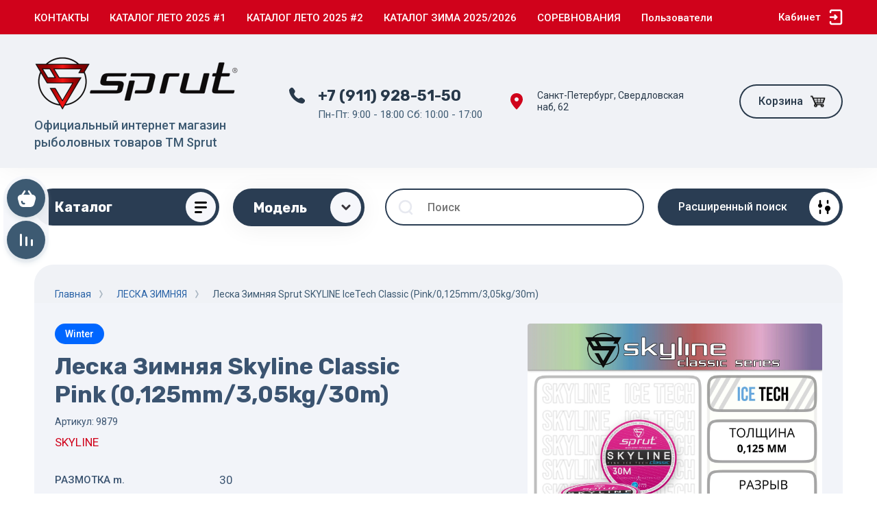

--- FILE ---
content_type: text/html; charset=utf-8
request_url: https://www.sprut-fishing.com/magazin/product/fishing-line-winter-classic-pink-0-125mm-30m
body_size: 39631
content:



			<!DOCTYPE html>
<html data-wf-page="5c3b598191db030be7577d33" data-wf-site="5c18c320997c256f5317756a" lang="ru">

<head>
	<meta charset="utf-8">
	<meta name="robots" content="all"/>
	<title>Леска Зимняя Skyline Classic Pink (0,125mm/3,05kg/30m)</title>
	
	<meta content="Webflow" name="generator">
	<meta name="description" content="Леска Зимняя Skyline Classic Pink (0,125mm/3,05kg/30m)">
	<meta name="keywords" content="Леска Зимняя Skyline Classic Pink (0,125mm/3,05kg/30m)">
	<meta name="SKYPE_TOOLBAR" content="SKYPE_TOOLBAR_PARSER_COMPATIBLE">
	<meta name="viewport" content="width=device-width, initial-scale=1.0, maximum-scale=1.0, user-scalable=no">
	<meta name="format-detection" content="telephone=no">
	<meta http-equiv="x-rim-auto-match" content="none">
	
		
	
		<style>
			body{position:relative;min-width:320px;text-align:left;line-height:1.25;}.site__wrapper{min-height:100%;margin:auto;display:flex;flex-direction:column}.mobile-menu{position:fixed;display:none;opacity:0;visibility:hidden}.timer-block{position:relative;top:0;left:0;right:0;padding:0 20px;z-index:1000}.left-fixed-panel{position:fixed;top:0;left:30px;bottom:0;z-index:10000;padding-bottom:20px;pointer-events:none}.left-fixed-panel__inner{max-width:56px;height:100%;display:flex;align-items:center;flex-direction:column;justify-content:center}.left-fixed-panel__body{pointer-events:auto;display:flex;flex-direction:column;align-items:center}.left-fixed-panel__body-bg{pointer-events:auto;display:flex;flex-direction:column;padding:10px;border-radius:38px}.left-fixed-panel__form{margin-top:10px;position:relative;width:56px;height:56px;min-height:56px;display:block}.left-fixed-panel.fix_hover_panel .cart-fix-wrap .cart_1{display:flex;pointer-events:auto;cursor:auto}.left-fixed-panel__cart-inner{position:absolute;width:56px;height:56px;overflow:hidden;border-radius:30px;display:flex;align-items:center}.left-fixed-panel__cart-icon{position:relative;width:56px;height:56px;min-width:56px;border-radius:30px}.left-fixed-panel__compare,.left-fixed-panel__compare{position:relative;cursor:pointer;width:56px;height:56px;display:block;margin:10px 0 0}.left-fixed-panel__up-btn{opacity:0;margin-top:10px;width:56px;height:56px;min-height:56px;position:relative;font-size:0;line-height:0;border-radius:30px}.remodal-wrapper{display:none}.left-fixed-panel.fix_hover_panel .cart-fix-wrap .cart_2, .left-fixed-panel.fix_hover_panel .compare-wrap .left-fixed-panel__compare.compare-block__link_1 {display:none} .remodal {display: none} .top-block_right_search {display: flex; position: relative;} #search-app {flex-grow: 1; flex-shrink: 1; flex-basis: 0%;}#search-app .search-block__input {width: 100%;} .brands-popup__body {opacity: 0; visibility: hidden;} body .site-logo {    display: inline-block; vertical-align: middle; margin: 5px 20px 5px 0;} @media all and (min-width: 640px) {body .company-info__left.logo_left { display: flex; align-items: center;} body .logo_left .site-name-link {font-size: 26px;} body .logo_left .desc { display: block; line-height: 1.1; text-align: left;}} .site-name {margin-bottom: 5px; font-size: 20px;}
		</style>
	
	
	<script src="/g/libs/jquery/1.10.2/jquery.min.js"></script>
	
			<!-- Common js -->
			<link rel="stylesheet" href="/g/css/styles_articles_tpl.css">
<link rel="stylesheet" href="/g/libs/lightgallery-proxy-to-hs/lightgallery.proxy.to.hs.min.css" media="all" async>
<script src="/g/libs/lightgallery-proxy-to-hs/lightgallery.proxy.to.hs.stub.min.js"></script>
<script src="/g/libs/lightgallery-proxy-to-hs/lightgallery.proxy.to.hs.js" async></script>

            <!-- 46b9544ffa2e5e73c3c971fe2ede35a5 -->
            <script src='/shared/s3/js/lang/ru.js'></script>
            <script src='/shared/s3/js/common.min.js'></script>
        <link rel='stylesheet' type='text/css' href='/shared/s3/css/calendar.css' /><link rel="icon" href="/favicon.svg" type="image/svg+xml">

<!--s3_require-->
<link rel="stylesheet" href="/g/basestyle/1.0.1/user/user.css" type="text/css"/>
<link rel="stylesheet" href="/g/basestyle/1.0.1/user/user.red.css" type="text/css"/>
<script type="text/javascript" src="/g/basestyle/1.0.1/user/user.js" async></script>
<!--/s3_require-->

<link rel='stylesheet' type='text/css' href='/t/images/__csspatch/3/patch.css'/>
					
		
		
		
			<link rel="stylesheet" type="text/css" href="/g/shop2v2/default/css/theme.less.css">		
			<script type="text/javascript" src="/g/printme.js"></script>
		<script type="text/javascript" src="/g/shop2v2/default/js/tpl.js"></script>
		<script type="text/javascript" src="/g/shop2v2/default/js/baron.min.js"></script>
		
			<script type="text/javascript" src="/g/shop2v2/default/js/shop2.2.js"></script>
		
	<script type="text/javascript">shop2.init({"productRefs": {"356375308":{"zima":{"156065301":["439951108","439951308","439951508","439951708","439951908","439952108","439952308","439952508","439952708","439952908"]},"test_v_kilogrammah":{"2":["439951108"],"3":["439951308"],"4":["439951508","439951708"],"5":["439951908"],"6":["439952108","439952308"],"7":["439952508","439952708"],"8":["439952908"]},"leskaleto_461":{"155426501":["439951108","439951308","439951508","439951708","439951908","439952108","439952308","439952508","439952708","439952908"]},"color_zima":{"66935302":["439951108","439951308","439951508","439951708","439951908","439952108","439952308","439952508","439952708","439952908"]},"leskazima":{"156779701":["439951108"],"156780101":["439951308"],"156780501":["439951508"],"156780901":["439951708"],"156781301":["439951908"],"156781701":["439952108"],"156782101":["439952308"],"156782501":["439952508"],"156782901":["439952708"],"156783301":["439952908"]}}},"apiHash": {"getPromoProducts":"f370642a9beb95f38729277f67aa9bd4","getSearchMatches":"ea54037c0562c8c722bd934770d72bb0","getFolderCustomFields":"59ff5f26fda121d4c575e0dad35f1735","getProductListItem":"79782e66e11ff2023173fd859d09fa55","cartAddItem":"027c00ddddfd6b72fe8148d64ec9ef76","cartRemoveItem":"7dd381e12c316dfe6e4eaa2b6aeb72ca","cartUpdate":"83987d78bfe16a31163ee4e3f3221c5c","cartRemoveCoupon":"6c1fdf6221626f99bc5fddba4c17b7b9","cartAddCoupon":"1865b067a571075657ef27a230326f5d","deliveryCalc":"6fa9877aee0f3a935dfd3ff774b80645","printOrder":"dd737203a16f0cee0bbefe27e28abab4","cancelOrder":"5a50c82d931ca4d04cc0b54b1653b74f","cancelOrderNotify":"9c56204feff0b0cc2cea7742f4f59916","repeatOrder":"93e3e46f80e012da7d83ad0c90b7f65e","paymentMethods":"5fd6d42121578dd927ba24bb545c0c58","compare":"335953efa65a51d2282e0f89e50766be"},"hash": null,"verId": 2876426,"mode": "product","step": "","uri": "/magazin","IMAGES_DIR": "/d/","my": {"gr_new_top_slider":true,"show_sections":false,"lazy_load_subpages":true,"price_fa_rouble":true,"buy_alias":"\u0412 \u043a\u043e\u0440\u0437\u0438\u043d\u0443","buy_mod":true,"buy_kind":true,"on_shop2_btn":true,"new_alias":"New","special_alias":"Sale","gr_icons_on_phone":true,"gr_pagelist_lazy_load":true,"gr_product_quick_view":true,"gr_product_page_version":"global:shop2.2.101-1-product.tpl","gr_buy_btn_data_url":true,"gr_cart_page_version":"global:shop2.2.101-1-cart.tpl","gr_shop2_msg":true,"fix_hover_panel":true,"gr_img_lazyload":true,"vendor_alias":"\u041c\u043e\u0434\u0435\u043b\u044c"},"shop2_cart_order_payments": 3,"cf_margin_price_enabled": 0,"maps_yandex_key":"","maps_google_key":""});</script>
<style type="text/css">.product-item-thumb {width: 400px;}.product-item-thumb .product-image, .product-item-simple .product-image {height: 400px;width: 400px;}.product-item-thumb .product-amount .amount-title {width: 304px;}.product-item-thumb .product-price {width: 350px;}.shop2-product .product-side-l {width: 250px;}.shop2-product .product-image {height: 250px;width: 250px;}.shop2-product .product-thumbnails li {width: 73px;height: 73px;}</style>
		
	
	
	<!-- [if lt IE 9]>
	<script src="https://cdnjs.cloudflare.com/ajax/libs/html5shiv/3.7.3/html5shiv.min.js" type="text/javascript"></script>
	<![endif] -->
	
	<!-- webflow -->
		<!-- webflow -->
	
    
    	    <script src="/g/libs/vanilla-lazyload/17.1.0/lazyload.min.js"></script>    	<link rel="stylesheet" href="/g/libs/jqueryui/datepicker-and-slider/css/jquery-ui.css">
		<link rel="stylesheet" href="/g/libs/lightgallery/v1.2.19/lightgallery.css">
		<link rel="stylesheet" href="/g/libs/remodal/css/remodal.css">
		<link rel="stylesheet" href="/g/libs/remodal/css/remodal-default-theme.css">
		
	    <!-- Custom js -->
		<script src="/g/libs/timer/js/timer.js" charset="utf-8"></script>
		<script src="/g/libs/jquery-match-height/0.7.2/jquery.matchHeight.min.js" charset="utf-8"></script>
		<script src="/g/libs/jquery-responsive-tabs/1.6.3/jquery.responsiveTabs.min.js" charset="utf-8"></script>
		<script src="/g/libs/lightgallery/v1.2.19/lightgallery.js" charset="utf-8"></script>
		<script src="/g/libs/jquery-slick/1.6.0/slick.min.js" charset="utf-8"></script>
		<script src="/g/libs/remodal/js/remodal.js" charset="utf-8"></script>
		<script src="/g/libs/flexmenu/1.4.2/flexmenu.min.js"></script>
		
		<script src="/g/templates/shop2/2.79.2/js/animit.js"></script>
		<script src="/g/templates/shop2/2.79.2/js/waslide.js"></script>
		<!-- Custom js -->
		
		
									    <link rel="stylesheet" href="/g/templates/shop2/2.101.2/copy_1/themes/theme0/theme.scss.css">
							
		
	<style>#body_user_code {position: absolute;top: -50000px;left: -50000px;}</style>
</head> <link rel="stylesheet" href="/t/v16413/images/css/design.scss.css">
<link rel="stylesheet" href="/t/v16413/images/css/bdr_addons.scss.css">
	<script src="/t/v16413/images/js/custom_shop.js" charset="utf-8"></script>
<body class="body site gr_shop2_msg_style">
<div class="site__wrapper has_icons_on_mobile">
	<div class="burger-block">
		<div class="burger-block__section">
			<div class="burger-close">&nbsp;</div>
			<div class="burger-block__menu">Меню</div>
			<div class="burger-cabinet">
				<a href="#login-form" class="top-pannel_cabinet left-pannel w-nav-link w--nav-link-open">Кабинет</a>
			</div>
			<div class="burger-folders">
				<div class="burger-title cat-title-text"><div class="burger-mob-title active">Каталог</div><div class="brands-mob-title">Бренды</div></div>
				<div class="burger-folders__body">
					<ul class="burger-folders__list menu-default">
											         					         					         					         					    					         					              					              					                   <li class="firstlevel">
											<a class=" has_icon_item cat-item_link" href="/magazin/folder/podsaki">
																	                                <span class="cat-item__pic">
					                                						                                		<?xml version="1.0" encoding="utf-8"?>
<!-- Generator: Adobe Illustrator 16.0.0, SVG Export Plug-In . SVG Version: 6.00 Build 0)  -->
<!DOCTYPE svg PUBLIC "-//W3C//DTD SVG 1.1//EN" "http://www.w3.org/Graphics/SVG/1.1/DTD/svg11.dtd">
<svg version="1.1" id="Layer_1" xmlns="http://www.w3.org/2000/svg" xmlns:xlink="http://www.w3.org/1999/xlink" x="0px" y="0px"
	 width="28px" height="19px" viewBox="0 0 28 19" enable-background="new 0 0 28 19" xml:space="preserve">
<path fill-rule="evenodd" clip-rule="evenodd" fill="#FFFFFF" d="M6.497,17.862c2.11-2.55,4.221-5.101,6.385-7.716
	c-2.13-2.576-4.236-5.123-6.343-7.67C6.569,2.421,6.6,2.366,6.63,2.312c5.563,2.582,11.126,5.163,16.875,7.831
	C17.754,12.814,12.171,15.406,6.588,18C6.558,17.954,6.527,17.908,6.497,17.862z"/>
</svg>

					                                						                                </span>
				                                												<span>ПОДСАКИ</span>
											</a>
					              					         					         					         					         					    					         					              					                   					                        </li>
					                        					                   					              					              					                   <li class="firstlevel">
											<a class=" has_icon_item cat-item_link" href="/magazin/folder/fishing-rod">
																	                                <span class="cat-item__pic">
					                                						                                		<?xml version="1.0" encoding="utf-8"?>
<!-- Generator: Adobe Illustrator 16.0.0, SVG Export Plug-In . SVG Version: 6.00 Build 0)  -->
<!DOCTYPE svg PUBLIC "-//W3C//DTD SVG 1.1//EN" "http://www.w3.org/Graphics/SVG/1.1/DTD/svg11.dtd">
<svg version="1.1" id="Layer_1" xmlns="http://www.w3.org/2000/svg" xmlns:xlink="http://www.w3.org/1999/xlink" x="0px" y="0px"
	 width="28px" height="19px" viewBox="0 0 28 19" enable-background="new 0 0 28 19" xml:space="preserve">
<path fill-rule="evenodd" clip-rule="evenodd" fill="#FFFFFF" d="M6.497,17.862c2.11-2.55,4.221-5.101,6.385-7.716
	c-2.13-2.576-4.236-5.123-6.343-7.67C6.569,2.421,6.6,2.366,6.63,2.312c5.563,2.582,11.126,5.163,16.875,7.831
	C17.754,12.814,12.171,15.406,6.588,18C6.558,17.954,6.527,17.908,6.497,17.862z"/>
</svg>

					                                						                                </span>
				                                												<span>УДИЛИЩА</span>
											</a>
					              					         					         					         					         					    					         					              					                   					                        </li>
					                        					                   					              					              					                   <li class="firstlevel">
											<a class=" has_icon_item cat-item_link" href="/magazin/folder/fishing-reel">
																	                                <span class="cat-item__pic">
					                                						                                		<?xml version="1.0" encoding="utf-8"?>
<!-- Generator: Adobe Illustrator 16.0.0, SVG Export Plug-In . SVG Version: 6.00 Build 0)  -->
<!DOCTYPE svg PUBLIC "-//W3C//DTD SVG 1.1//EN" "http://www.w3.org/Graphics/SVG/1.1/DTD/svg11.dtd">
<svg version="1.1" id="Layer_1" xmlns="http://www.w3.org/2000/svg" xmlns:xlink="http://www.w3.org/1999/xlink" x="0px" y="0px"
	 width="28px" height="19px" viewBox="0 0 28 19" enable-background="new 0 0 28 19" xml:space="preserve">
<path fill-rule="evenodd" clip-rule="evenodd" fill="#FFFFFF" d="M6.497,17.862c2.11-2.55,4.221-5.101,6.385-7.716
	c-2.13-2.576-4.236-5.123-6.343-7.67C6.569,2.421,6.6,2.366,6.63,2.312c5.563,2.582,11.126,5.163,16.875,7.831
	C17.754,12.814,12.171,15.406,6.588,18C6.558,17.954,6.527,17.908,6.497,17.862z"/>
</svg>

					                                						                                </span>
				                                												<span>КАТУШКИ</span>
											</a>
					              					         					         					         					         					    					         					              					                   					                        </li>
					                        					                   					              					              					                   <li class="firstlevel">
											<a class=" has_icon_item cat-item_link" href="/magazin/folder/wobbler">
																	                                <span class="cat-item__pic">
					                                						                                		<?xml version="1.0" encoding="utf-8"?>
<!-- Generator: Adobe Illustrator 16.0.0, SVG Export Plug-In . SVG Version: 6.00 Build 0)  -->
<!DOCTYPE svg PUBLIC "-//W3C//DTD SVG 1.1//EN" "http://www.w3.org/Graphics/SVG/1.1/DTD/svg11.dtd">
<svg version="1.1" id="Layer_1" xmlns="http://www.w3.org/2000/svg" xmlns:xlink="http://www.w3.org/1999/xlink" x="0px" y="0px"
	 width="28px" height="19px" viewBox="0 0 28 19" enable-background="new 0 0 28 19" xml:space="preserve">
<path fill-rule="evenodd" clip-rule="evenodd" fill="#FFFFFF" d="M6.497,17.862c2.11-2.55,4.221-5.101,6.385-7.716
	c-2.13-2.576-4.236-5.123-6.343-7.67C6.569,2.421,6.6,2.366,6.63,2.312c5.563,2.582,11.126,5.163,16.875,7.831
	C17.754,12.814,12.171,15.406,6.588,18C6.558,17.954,6.527,17.908,6.497,17.862z"/>
</svg>

					                                						                                </span>
				                                												<span>ВОБЛЕРЫ</span>
											</a>
					              					         					         					         					         					    					         					              					                   					                        </li>
					                        					                   					              					              					                   <li class="firstlevel">
											<a class=" has_icon_item cat-item_link" href="/magazin/folder/silicone-bait">
																	                                <span class="cat-item__pic">
					                                						                                		<?xml version="1.0" encoding="utf-8"?>
<!-- Generator: Adobe Illustrator 16.0.0, SVG Export Plug-In . SVG Version: 6.00 Build 0)  -->
<!DOCTYPE svg PUBLIC "-//W3C//DTD SVG 1.1//EN" "http://www.w3.org/Graphics/SVG/1.1/DTD/svg11.dtd">
<svg version="1.1" id="Layer_1" xmlns="http://www.w3.org/2000/svg" xmlns:xlink="http://www.w3.org/1999/xlink" x="0px" y="0px"
	 width="28px" height="19px" viewBox="0 0 28 19" enable-background="new 0 0 28 19" xml:space="preserve">
<path fill-rule="evenodd" clip-rule="evenodd" fill="#FFFFFF" d="M6.497,17.862c2.11-2.55,4.221-5.101,6.385-7.716
	c-2.13-2.576-4.236-5.123-6.343-7.67C6.569,2.421,6.6,2.366,6.63,2.312c5.563,2.582,11.126,5.163,16.875,7.831
	C17.754,12.814,12.171,15.406,6.588,18C6.558,17.954,6.527,17.908,6.497,17.862z"/>
</svg>

					                                						                                </span>
				                                												<span>СИЛИКОНОВЫЕ ПРИМАНКИ</span>
											</a>
					              					         					         					         					         					    					         					              					                   					                        </li>
					                        					                   					              					              					                   <li class="firstlevel">
											<a class=" has_icon_item cat-item_link" href="/magazin/folder/spinners">
																	                                <span class="cat-item__pic">
					                                						                                		<?xml version="1.0" encoding="utf-8"?>
<!-- Generator: Adobe Illustrator 16.0.0, SVG Export Plug-In . SVG Version: 6.00 Build 0)  -->
<!DOCTYPE svg PUBLIC "-//W3C//DTD SVG 1.1//EN" "http://www.w3.org/Graphics/SVG/1.1/DTD/svg11.dtd">
<svg version="1.1" id="Layer_1" xmlns="http://www.w3.org/2000/svg" xmlns:xlink="http://www.w3.org/1999/xlink" x="0px" y="0px"
	 width="28px" height="19px" viewBox="0 0 28 19" enable-background="new 0 0 28 19" xml:space="preserve">
<path fill-rule="evenodd" clip-rule="evenodd" fill="#FFFFFF" d="M6.497,17.862c2.11-2.55,4.221-5.101,6.385-7.716
	c-2.13-2.576-4.236-5.123-6.343-7.67C6.569,2.421,6.6,2.366,6.63,2.312c5.563,2.582,11.126,5.163,16.875,7.831
	C17.754,12.814,12.171,15.406,6.588,18C6.558,17.954,6.527,17.908,6.497,17.862z"/>
</svg>

					                                						                                </span>
				                                												<span>БЛЕСНЫ ВРАЩАЮЩИЕСЯ</span>
											</a>
					              					         					         					         					         					    					         					              					                   					                        </li>
					                        					                   					              					              					                   <li class="firstlevel">
											<a class=" has_icon_item cat-item_link" href="/magazin/folder/spoon">
																	                                <span class="cat-item__pic">
					                                						                                		<?xml version="1.0" encoding="utf-8"?>
<!-- Generator: Adobe Illustrator 16.0.0, SVG Export Plug-In . SVG Version: 6.00 Build 0)  -->
<!DOCTYPE svg PUBLIC "-//W3C//DTD SVG 1.1//EN" "http://www.w3.org/Graphics/SVG/1.1/DTD/svg11.dtd">
<svg version="1.1" id="Layer_1" xmlns="http://www.w3.org/2000/svg" xmlns:xlink="http://www.w3.org/1999/xlink" x="0px" y="0px"
	 width="28px" height="19px" viewBox="0 0 28 19" enable-background="new 0 0 28 19" xml:space="preserve">
<path fill-rule="evenodd" clip-rule="evenodd" fill="#FFFFFF" d="M6.497,17.862c2.11-2.55,4.221-5.101,6.385-7.716
	c-2.13-2.576-4.236-5.123-6.343-7.67C6.569,2.421,6.6,2.366,6.63,2.312c5.563,2.582,11.126,5.163,16.875,7.831
	C17.754,12.814,12.171,15.406,6.588,18C6.558,17.954,6.527,17.908,6.497,17.862z"/>
</svg>

					                                						                                </span>
				                                												<span>БЛЕСНЫ КОЛЕБЛЮЩИЕСЯ</span>
											</a>
					              					         					         					         					         					    					         					              					                   					                        </li>
					                        					                   					              					              					                   <li class="firstlevel">
											<a class=" has_icon_item cat-item_link" href="/magazin/folder/tail-spinners-cicada">
																	                                <span class="cat-item__pic">
					                                						                                		<?xml version="1.0" encoding="utf-8"?>
<!-- Generator: Adobe Illustrator 16.0.0, SVG Export Plug-In . SVG Version: 6.00 Build 0)  -->
<!DOCTYPE svg PUBLIC "-//W3C//DTD SVG 1.1//EN" "http://www.w3.org/Graphics/SVG/1.1/DTD/svg11.dtd">
<svg version="1.1" id="Layer_1" xmlns="http://www.w3.org/2000/svg" xmlns:xlink="http://www.w3.org/1999/xlink" x="0px" y="0px"
	 width="28px" height="19px" viewBox="0 0 28 19" enable-background="new 0 0 28 19" xml:space="preserve">
<path fill-rule="evenodd" clip-rule="evenodd" fill="#FFFFFF" d="M6.497,17.862c2.11-2.55,4.221-5.101,6.385-7.716
	c-2.13-2.576-4.236-5.123-6.343-7.67C6.569,2.421,6.6,2.366,6.63,2.312c5.563,2.582,11.126,5.163,16.875,7.831
	C17.754,12.814,12.171,15.406,6.588,18C6.558,17.954,6.527,17.908,6.497,17.862z"/>
</svg>

					                                						                                </span>
				                                												<span>ТЕЙЛ-СПИННЕРЫ и ЦИКАДЫ</span>
											</a>
					              					         					         					         					         					    					         					              					                   					                        </li>
					                        					                   					              					              					                   <li class="firstlevel">
											<a class=" has_icon_item cat-item_link" href="/magazin/folder/braided-line">
																	                                <span class="cat-item__pic">
					                                						                                		<?xml version="1.0" encoding="utf-8"?>
<!-- Generator: Adobe Illustrator 16.0.0, SVG Export Plug-In . SVG Version: 6.00 Build 0)  -->
<!DOCTYPE svg PUBLIC "-//W3C//DTD SVG 1.1//EN" "http://www.w3.org/Graphics/SVG/1.1/DTD/svg11.dtd">
<svg version="1.1" id="Layer_1" xmlns="http://www.w3.org/2000/svg" xmlns:xlink="http://www.w3.org/1999/xlink" x="0px" y="0px"
	 width="28px" height="19px" viewBox="0 0 28 19" enable-background="new 0 0 28 19" xml:space="preserve">
<path fill-rule="evenodd" clip-rule="evenodd" fill="#FFFFFF" d="M6.497,17.862c2.11-2.55,4.221-5.101,6.385-7.716
	c-2.13-2.576-4.236-5.123-6.343-7.67C6.569,2.421,6.6,2.366,6.63,2.312c5.563,2.582,11.126,5.163,16.875,7.831
	C17.754,12.814,12.171,15.406,6.588,18C6.558,17.954,6.527,17.908,6.497,17.862z"/>
</svg>

					                                						                                </span>
				                                												<span>ШНУРЫ</span>
											</a>
					              					         					         					         					         					    					         					              					                   					                        </li>
					                        					                   					              					              					                   <li class="firstlevel">
											<a class=" has_icon_item cat-item_link" href="/magazin/folder/fishing-line-summer">
																	                                <span class="cat-item__pic">
					                                						                                		<?xml version="1.0" encoding="utf-8"?>
<!-- Generator: Adobe Illustrator 16.0.0, SVG Export Plug-In . SVG Version: 6.00 Build 0)  -->
<!DOCTYPE svg PUBLIC "-//W3C//DTD SVG 1.1//EN" "http://www.w3.org/Graphics/SVG/1.1/DTD/svg11.dtd">
<svg version="1.1" id="Layer_1" xmlns="http://www.w3.org/2000/svg" xmlns:xlink="http://www.w3.org/1999/xlink" x="0px" y="0px"
	 width="28px" height="19px" viewBox="0 0 28 19" enable-background="new 0 0 28 19" xml:space="preserve">
<path fill-rule="evenodd" clip-rule="evenodd" fill="#FFFFFF" d="M6.497,17.862c2.11-2.55,4.221-5.101,6.385-7.716
	c-2.13-2.576-4.236-5.123-6.343-7.67C6.569,2.421,6.6,2.366,6.63,2.312c5.563,2.582,11.126,5.163,16.875,7.831
	C17.754,12.814,12.171,15.406,6.588,18C6.558,17.954,6.527,17.908,6.497,17.862z"/>
</svg>

					                                						                                </span>
				                                												<span>ЛЕСКА ЛЕТНЯЯ</span>
											</a>
					              					         					         					         					         					    					         					              					                   					                        </li>
					                        					                   					              					              					                   <li class="firstlevel">
											<a class=" has_icon_item cat-item_link" href="/magazin/folder/accessories">
																	                                <span class="cat-item__pic">
					                                						                                		<?xml version="1.0" encoding="utf-8"?>
<!-- Generator: Adobe Illustrator 16.0.0, SVG Export Plug-In . SVG Version: 6.00 Build 0)  -->
<!DOCTYPE svg PUBLIC "-//W3C//DTD SVG 1.1//EN" "http://www.w3.org/Graphics/SVG/1.1/DTD/svg11.dtd">
<svg version="1.1" id="Layer_1" xmlns="http://www.w3.org/2000/svg" xmlns:xlink="http://www.w3.org/1999/xlink" x="0px" y="0px"
	 width="28px" height="19px" viewBox="0 0 28 19" enable-background="new 0 0 28 19" xml:space="preserve">
<path fill-rule="evenodd" clip-rule="evenodd" fill="#FFFFFF" d="M6.497,17.862c2.11-2.55,4.221-5.101,6.385-7.716
	c-2.13-2.576-4.236-5.123-6.343-7.67C6.569,2.421,6.6,2.366,6.63,2.312c5.563,2.582,11.126,5.163,16.875,7.831
	C17.754,12.814,12.171,15.406,6.588,18C6.558,17.954,6.527,17.908,6.497,17.862z"/>
</svg>

					                                						                                </span>
				                                												<span>АКСЕССУАРЫ</span>
											</a>
					              					         					         					         					         					    					         					              					                   					                        </li>
					                        					                   					              					              					                   <li class="firstlevel">
											<a class=" has_icon_item cat-item_link" href="/magazin/folder/leash">
																	                                <span class="cat-item__pic">
					                                						                                		<?xml version="1.0" encoding="utf-8"?>
<!-- Generator: Adobe Illustrator 16.0.0, SVG Export Plug-In . SVG Version: 6.00 Build 0)  -->
<!DOCTYPE svg PUBLIC "-//W3C//DTD SVG 1.1//EN" "http://www.w3.org/Graphics/SVG/1.1/DTD/svg11.dtd">
<svg version="1.1" id="Layer_1" xmlns="http://www.w3.org/2000/svg" xmlns:xlink="http://www.w3.org/1999/xlink" x="0px" y="0px"
	 width="28px" height="19px" viewBox="0 0 28 19" enable-background="new 0 0 28 19" xml:space="preserve">
<path fill-rule="evenodd" clip-rule="evenodd" fill="#FFFFFF" d="M6.497,17.862c2.11-2.55,4.221-5.101,6.385-7.716
	c-2.13-2.576-4.236-5.123-6.343-7.67C6.569,2.421,6.6,2.366,6.63,2.312c5.563,2.582,11.126,5.163,16.875,7.831
	C17.754,12.814,12.171,15.406,6.588,18C6.558,17.954,6.527,17.908,6.497,17.862z"/>
</svg>

					                                						                                </span>
				                                												<span>ПОВОДКИ</span>
											</a>
					              					         					         					         					         					    					         					              					                   					                        </li>
					                        					                   					              					              					                   <li class="firstlevel">
											<a class=" has_icon_item cat-item_link" href="/magazin/folder/hook">
																	                                <span class="cat-item__pic">
					                                						                                		<?xml version="1.0" encoding="utf-8"?>
<!-- Generator: Adobe Illustrator 16.0.0, SVG Export Plug-In . SVG Version: 6.00 Build 0)  -->
<!DOCTYPE svg PUBLIC "-//W3C//DTD SVG 1.1//EN" "http://www.w3.org/Graphics/SVG/1.1/DTD/svg11.dtd">
<svg version="1.1" id="Layer_1" xmlns="http://www.w3.org/2000/svg" xmlns:xlink="http://www.w3.org/1999/xlink" x="0px" y="0px"
	 width="28px" height="19px" viewBox="0 0 28 19" enable-background="new 0 0 28 19" xml:space="preserve">
<path fill-rule="evenodd" clip-rule="evenodd" fill="#FFFFFF" d="M6.497,17.862c2.11-2.55,4.221-5.101,6.385-7.716
	c-2.13-2.576-4.236-5.123-6.343-7.67C6.569,2.421,6.6,2.366,6.63,2.312c5.563,2.582,11.126,5.163,16.875,7.831
	C17.754,12.814,12.171,15.406,6.588,18C6.558,17.954,6.527,17.908,6.497,17.862z"/>
</svg>

					                                						                                </span>
				                                												<span>КРЮЧКИ</span>
											</a>
					              					         					         					         					         					    					         					              					                   					                        </li>
					                        					                   					              					              					                   <li class="firstlevel">
											<a class=" has_icon_item cat-item_link" href="/magazin/folder/jig">
																	                                <span class="cat-item__pic">
					                                						                                		<?xml version="1.0" encoding="utf-8"?>
<!-- Generator: Adobe Illustrator 16.0.0, SVG Export Plug-In . SVG Version: 6.00 Build 0)  -->
<!DOCTYPE svg PUBLIC "-//W3C//DTD SVG 1.1//EN" "http://www.w3.org/Graphics/SVG/1.1/DTD/svg11.dtd">
<svg version="1.1" id="Layer_1" xmlns="http://www.w3.org/2000/svg" xmlns:xlink="http://www.w3.org/1999/xlink" x="0px" y="0px"
	 width="28px" height="19px" viewBox="0 0 28 19" enable-background="new 0 0 28 19" xml:space="preserve">
<path fill-rule="evenodd" clip-rule="evenodd" fill="#FFFFFF" d="M6.497,17.862c2.11-2.55,4.221-5.101,6.385-7.716
	c-2.13-2.576-4.236-5.123-6.343-7.67C6.569,2.421,6.6,2.366,6.63,2.312c5.563,2.582,11.126,5.163,16.875,7.831
	C17.754,12.814,12.171,15.406,6.588,18C6.558,17.954,6.527,17.908,6.497,17.862z"/>
</svg>

					                                						                                </span>
				                                												<span>ДЖИГ-ГОЛОВКИ</span>
											</a>
					              					         					         					         					         					    					         					              					                   					                        </li>
					                        					                   					              					              					                   <li class="firstlevel">
											<a class=" has_icon_item cat-item_link" href="/magazin/folder/balancer-load">
																	                                <span class="cat-item__pic">
					                                						                                		<?xml version="1.0" encoding="utf-8"?>
<!-- Generator: Adobe Illustrator 16.0.0, SVG Export Plug-In . SVG Version: 6.00 Build 0)  -->
<!DOCTYPE svg PUBLIC "-//W3C//DTD SVG 1.1//EN" "http://www.w3.org/Graphics/SVG/1.1/DTD/svg11.dtd">
<svg version="1.1" id="Layer_1" xmlns="http://www.w3.org/2000/svg" xmlns:xlink="http://www.w3.org/1999/xlink" x="0px" y="0px"
	 width="28px" height="19px" viewBox="0 0 28 19" enable-background="new 0 0 28 19" xml:space="preserve">
<path fill-rule="evenodd" clip-rule="evenodd" fill="#FFFFFF" d="M6.497,17.862c2.11-2.55,4.221-5.101,6.385-7.716
	c-2.13-2.576-4.236-5.123-6.343-7.67C6.569,2.421,6.6,2.366,6.63,2.312c5.563,2.582,11.126,5.163,16.875,7.831
	C17.754,12.814,12.171,15.406,6.588,18C6.558,17.954,6.527,17.908,6.497,17.862z"/>
</svg>

					                                						                                </span>
				                                												<span>БАЛАНСИРЫ</span>
											</a>
					              					         					         					         					         					    					         					              					                   					                        </li>
					                        					                   					              					              					                   <li class="firstlevel">
											<a class=" has_icon_item cat-item_link" href="/magazin/folder/spinners-winter">
																	                                <span class="cat-item__pic">
					                                						                                		<?xml version="1.0" encoding="utf-8"?>
<!-- Generator: Adobe Illustrator 16.0.0, SVG Export Plug-In . SVG Version: 6.00 Build 0)  -->
<!DOCTYPE svg PUBLIC "-//W3C//DTD SVG 1.1//EN" "http://www.w3.org/Graphics/SVG/1.1/DTD/svg11.dtd">
<svg version="1.1" id="Layer_1" xmlns="http://www.w3.org/2000/svg" xmlns:xlink="http://www.w3.org/1999/xlink" x="0px" y="0px"
	 width="28px" height="19px" viewBox="0 0 28 19" enable-background="new 0 0 28 19" xml:space="preserve">
<path fill-rule="evenodd" clip-rule="evenodd" fill="#FFFFFF" d="M6.497,17.862c2.11-2.55,4.221-5.101,6.385-7.716
	c-2.13-2.576-4.236-5.123-6.343-7.67C6.569,2.421,6.6,2.366,6.63,2.312c5.563,2.582,11.126,5.163,16.875,7.831
	C17.754,12.814,12.171,15.406,6.588,18C6.558,17.954,6.527,17.908,6.497,17.862z"/>
</svg>

					                                						                                </span>
				                                												<span>БЛЁСНЫ ЗИМНИЕ Classic</span>
											</a>
					              					         					         					         					         					    					         					              					                   					                        </li>
					                        					                   					              					              					                   <li class="firstlevel">
											<a class=" has_icon_item cat-item_link" href="/magazin/folder/blesny-zimnie-classic">
																	                                <span class="cat-item__pic">
					                                						                                		<?xml version="1.0" encoding="utf-8"?>
<!-- Generator: Adobe Illustrator 16.0.0, SVG Export Plug-In . SVG Version: 6.00 Build 0)  -->
<!DOCTYPE svg PUBLIC "-//W3C//DTD SVG 1.1//EN" "http://www.w3.org/Graphics/SVG/1.1/DTD/svg11.dtd">
<svg version="1.1" id="Layer_1" xmlns="http://www.w3.org/2000/svg" xmlns:xlink="http://www.w3.org/1999/xlink" x="0px" y="0px"
	 width="28px" height="19px" viewBox="0 0 28 19" enable-background="new 0 0 28 19" xml:space="preserve">
<path fill-rule="evenodd" clip-rule="evenodd" fill="#FFFFFF" d="M6.497,17.862c2.11-2.55,4.221-5.101,6.385-7.716
	c-2.13-2.576-4.236-5.123-6.343-7.67C6.569,2.421,6.6,2.366,6.63,2.312c5.563,2.582,11.126,5.163,16.875,7.831
	C17.754,12.814,12.171,15.406,6.588,18C6.558,17.954,6.527,17.908,6.497,17.862z"/>
</svg>

					                                						                                </span>
				                                												<span>БЛЁСНЫ ЗИМНИЕ PRO Series</span>
											</a>
					              					         					         					         					         					    					         					              					                   					                        </li>
					                        					                   					              					              					                   <li class="firstlevel">
											<a class=" has_icon_item cat-item_link" href="/magazin/folder/fishing-line-winter">
																	                                <span class="cat-item__pic">
					                                						                                		<?xml version="1.0" encoding="utf-8"?>
<!-- Generator: Adobe Illustrator 16.0.0, SVG Export Plug-In . SVG Version: 6.00 Build 0)  -->
<!DOCTYPE svg PUBLIC "-//W3C//DTD SVG 1.1//EN" "http://www.w3.org/Graphics/SVG/1.1/DTD/svg11.dtd">
<svg version="1.1" id="Layer_1" xmlns="http://www.w3.org/2000/svg" xmlns:xlink="http://www.w3.org/1999/xlink" x="0px" y="0px"
	 width="28px" height="19px" viewBox="0 0 28 19" enable-background="new 0 0 28 19" xml:space="preserve">
<path fill-rule="evenodd" clip-rule="evenodd" fill="#FFFFFF" d="M6.497,17.862c2.11-2.55,4.221-5.101,6.385-7.716
	c-2.13-2.576-4.236-5.123-6.343-7.67C6.569,2.421,6.6,2.366,6.63,2.312c5.563,2.582,11.126,5.163,16.875,7.831
	C17.754,12.814,12.171,15.406,6.588,18C6.558,17.954,6.527,17.908,6.497,17.862z"/>
</svg>

					                                						                                </span>
				                                												<span>ЛЕСКА ЗИМНЯЯ</span>
											</a>
					              					         					         					         					         					    					         					              					                   					                        </li>
					                        					                   					              					              					                   <li class="firstlevel">
											<a class=" has_icon_item cat-item_link" href="/magazin/folder/clothing-branded">
																	                                <span class="cat-item__pic">
					                                						                                		<?xml version="1.0" encoding="utf-8"?>
<!-- Generator: Adobe Illustrator 16.0.0, SVG Export Plug-In . SVG Version: 6.00 Build 0)  -->
<!DOCTYPE svg PUBLIC "-//W3C//DTD SVG 1.1//EN" "http://www.w3.org/Graphics/SVG/1.1/DTD/svg11.dtd">
<svg version="1.1" id="Layer_1" xmlns="http://www.w3.org/2000/svg" xmlns:xlink="http://www.w3.org/1999/xlink" x="0px" y="0px"
	 width="28px" height="19px" viewBox="0 0 28 19" enable-background="new 0 0 28 19" xml:space="preserve">
<path fill-rule="evenodd" clip-rule="evenodd" fill="#FFFFFF" d="M6.497,17.862c2.11-2.55,4.221-5.101,6.385-7.716
	c-2.13-2.576-4.236-5.123-6.343-7.67C6.569,2.421,6.6,2.366,6.63,2.312c5.563,2.582,11.126,5.163,16.875,7.831
	C17.754,12.814,12.171,15.406,6.588,18C6.558,17.954,6.527,17.908,6.497,17.862z"/>
</svg>

					                                						                                </span>
				                                												<span>ЭКИПИРОВКА</span>
											</a>
					              					         					         					         					         					    					         					              					                   					                        </li>
					                        					                   					              					              					                   <li class="firstlevel">
											<a class=" has_icon_item cat-item_link" href="/magazin/folder/tools">
																	                                <span class="cat-item__pic">
					                                						                                		<?xml version="1.0" encoding="utf-8"?>
<!-- Generator: Adobe Illustrator 16.0.0, SVG Export Plug-In . SVG Version: 6.00 Build 0)  -->
<!DOCTYPE svg PUBLIC "-//W3C//DTD SVG 1.1//EN" "http://www.w3.org/Graphics/SVG/1.1/DTD/svg11.dtd">
<svg version="1.1" id="Layer_1" xmlns="http://www.w3.org/2000/svg" xmlns:xlink="http://www.w3.org/1999/xlink" x="0px" y="0px"
	 width="28px" height="19px" viewBox="0 0 28 19" enable-background="new 0 0 28 19" xml:space="preserve">
<path fill-rule="evenodd" clip-rule="evenodd" fill="#FFFFFF" d="M6.497,17.862c2.11-2.55,4.221-5.101,6.385-7.716
	c-2.13-2.576-4.236-5.123-6.343-7.67C6.569,2.421,6.6,2.366,6.63,2.312c5.563,2.582,11.126,5.163,16.875,7.831
	C17.754,12.814,12.171,15.406,6.588,18C6.558,17.954,6.527,17.908,6.497,17.862z"/>
</svg>

					                                						                                </span>
				                                												<span>ИНСТРУМЕНТЫ</span>
											</a>
					              					         					         					         					         					    					         					              					                   					                        </li>
					                        					                   					              					              					                   <li class="firstlevel">
											<a class=" has_icon_item cat-item_link" href="/magazin/folder/udilishcha">
																	                                <span class="cat-item__pic">
					                                						                                		<?xml version="1.0" encoding="utf-8"?>
<!-- Generator: Adobe Illustrator 16.0.0, SVG Export Plug-In . SVG Version: 6.00 Build 0)  -->
<!DOCTYPE svg PUBLIC "-//W3C//DTD SVG 1.1//EN" "http://www.w3.org/Graphics/SVG/1.1/DTD/svg11.dtd">
<svg version="1.1" id="Layer_1" xmlns="http://www.w3.org/2000/svg" xmlns:xlink="http://www.w3.org/1999/xlink" x="0px" y="0px"
	 width="28px" height="19px" viewBox="0 0 28 19" enable-background="new 0 0 28 19" xml:space="preserve">
<path fill-rule="evenodd" clip-rule="evenodd" fill="#FFFFFF" d="M6.497,17.862c2.11-2.55,4.221-5.101,6.385-7.716
	c-2.13-2.576-4.236-5.123-6.343-7.67C6.569,2.421,6.6,2.366,6.63,2.312c5.563,2.582,11.126,5.163,16.875,7.831
	C17.754,12.814,12.171,15.406,6.588,18C6.558,17.954,6.527,17.908,6.497,17.862z"/>
</svg>

					                                						                                </span>
				                                												<span>ХЛЫСТЫ</span>
											</a>
					              					         					         					         					         					    					    					    </li>
					</ul>
				</div>
			</div>
			
		</div>
	</div>
	
	<div class="mobile-menu">
		<div class="mobile-menu__inner">
			<div class="mobile-menu__back">&nbsp;</div>
			<div class="mobile-menu__title">Меню</div>
			<div class="burger-navigation">
								    <ul class="burger-navigation__list menu-default">
										              				              				                   <li class="firstlevel"><a href="/kontakty"><span>КОНТАКТЫ</span></a>
				              					         					         					         					    				              				                   				                        </li>
				                        				                   				              				              				                   <li class="firstlevel"><a href="https://www.flipsnack.com/sprut/sprut-summer-2025-1.html"><span>КАТАЛОГ ЛЕТО 2025 #1</span></a>
				              					         					         					         					    				              				                   				                        </li>
				                        				                   				              				              				                   <li class="firstlevel"><a href="https://www.flipsnack.com/sprut/sprut-summer-2025-2/full-view.html"><span>КАТАЛОГ ЛЕТО 2025 #2</span></a>
				              					         					         					         					    				              				                   				                        </li>
				                        				                   				              				              				                   <li class="firstlevel"><a href="https://www.flipsnack.com/sprutcatalogue/sprut-winter-2025-2026.html"><span>КАТАЛОГ ЗИМА 2025/2026</span></a>
				              					         					         					         					    				              				                   				                        </li>
				                        				                   				              				              				                   <li class="firstlevel"><a href="/sprut-fest"><span>СОРЕВНОВАНИЯ</span></a>
				              					         					         					         					    				              				                   				                        </li>
				                        				                   				              				              				                   <li class="firstlevel"><a href="/users"><span>Пользователи</span></a>
				              					         					         					         					    					    					    </li>
					</ul>
							</div>
		</div>
	</div>
	
	<div class="left-fixed-panel fix_hover_panel">
		<div class="left-fixed-panel__inner">
			
			<div class="left-fixed-panel__body">
				<div class="left-fixed-panel__body-bg">
										
																	
											
																					
							<div class="cart-fix-wrap">
								<span class="left-fixed-panel__cart cart_1">
									<div class="left-fixed-panel__cart-amount">0</div>
									<div class="left-fixed-panel__cart-inner">
										<div class="left-fixed-panel__cart-icon">&nbsp;</div>
										<div class="left-fixed-panel__cart-text">Корзина пуста</div>
									</div>
								</span>
								<a href="/magazin/cart" class="left-fixed-panel__cart cart_2">
									<div class="left-fixed-panel__cart-amount">0</div>
									<div class="left-fixed-panel__cart-inner">
										<div class="left-fixed-panel__cart-icon">&nbsp;</div>
										<div class="left-fixed-panel__cart-text">Корзина</div>
									</div>
								</a>
							</div>
						
																
											<div class="compare-wrap">
							<span class="left-fixed-panel__compare compare-block__link_2 compare-block">
			            		<span class="left-fixed-panel__compare-amount compare-amount">0</span>
								<span class="left-fixed-panel__compare-inner">
									<span class="left-fixed-panel__compare-icon">&nbsp;</span>	
									<span class="left-fixed-panel__compare-text compare-block__title_2">Сравнение пусто</span>	
								</span>
							</span>
			            	<a href="/magazin/compare" target="_blank" class="left-fixed-panel__compare compare-block__link_1 compare-block">
			            		<span class="left-fixed-panel__compare-amount compare-amount">0</span>
								<span class="left-fixed-panel__compare-inner">
									<span class="left-fixed-panel__compare-icon">&nbsp;</span>	
									<span class="left-fixed-panel__compare-text compare-block__title_1">Сравнение</span>	
								</span>
							</a>
						</div>
										
									</div>
				<a href="#top-pannel" class="left-fixed-panel__up-btn">&nbsp;</a>
			</div>
			
		</div>
	</div>
	
    <header class="site-hedaer">
        <div class="header">
        	
        	        				            <div data-collapse="medium" data-animation="over-left" data-duration="400" id="top-pannel" data-doc-height="1" data-no-scroll="1" class="top-pannel w-nav">
            	
            	<div class="top-pannel__inner has_compare">
	                <div class="top-pannel__cont-btn" >
	                    <div class="cont-icon" data-remodal-target="call_form">&nbsp;</div>
	                </div>
	                	                
	                				                <div class="top-pannel__cart">
			                												                    <a href="/magazin/cart" class="cart-icon mobile"><span class="cart_amount">0</span></a>
			                </div>
			            			            
	                	                		                <div class="top-pannel__compare compare-block" >
		                    <a href="/magazin/compare" target="_blank" class="compare-icon"><span class="compare_amount compare-amount">0</span></a>
		                </div>
	                	                
	                <div class="width-container-top w-container">
	                    <div class="burger-btn">&nbsp;</div>
	                    <nav role="navigation" class="nav-menu w-hidden-tiny w-nav-menu">
	                        <div class="nav-menu__wrap">
	                            								    <ul class="top-menu__wrap menu-default">
								        								
								            								
								            								                <li class=""><a class="top-menu__link w-nav-link" href="/kontakty"><span>КОНТАКТЫ</span></a>
								            								            								
								        								
								            								                								                        </li>
								                    								                								            								
								            								                <li class=""><a class="top-menu__link w-nav-link" href="https://www.flipsnack.com/sprut/sprut-summer-2025-1.html" target="_blank"><span>КАТАЛОГ ЛЕТО 2025 #1</span></a>
								            								            								
								        								
								            								                								                        </li>
								                    								                								            								
								            								                <li class=""><a class="top-menu__link w-nav-link" href="https://www.flipsnack.com/sprut/sprut-summer-2025-2/full-view.html" target="_blank"><span>КАТАЛОГ ЛЕТО 2025 #2</span></a>
								            								            								
								        								
								            								                								                        </li>
								                    								                								            								
								            								                <li class=""><a class="top-menu__link w-nav-link" href="https://www.flipsnack.com/sprutcatalogue/sprut-winter-2025-2026.html" target="_blank"><span>КАТАЛОГ ЗИМА 2025/2026</span></a>
								            								            								
								        								
								            								                								                        </li>
								                    								                								            								
								            								                <li class=""><a class="top-menu__link w-nav-link" href="/sprut-fest"><span>СОРЕВНОВАНИЯ</span></a>
								            								            								
								        								
								            								                								                        </li>
								                    								                								            								
								            								                <li class=""><a class="top-menu__link w-nav-link" href="/users"><span>Пользователи</span></a>
								            								            								
								        								        </li>
								    </ul>
								    									                        </div>
	                    </nav>
	                    	                    <a href="#login-form" class="top-pannel_cabinet w-button">Кабинет</a>
	                    <div class="remodal" data-remodal-id="login-form" role="dialog">
							<button data-remodal-action="close" class="close-button"><span>Закрыть</span></button>
							<div class="shop2-block login-form ">
	<div class="block-title">
		Кабинет
	</div>
	<div class="block-body">
		
			<form method="post" action="/users">
				<input type="hidden" name="mode" value="login" />

				<div class="row login tpl-field">
					<input placeholder="Логин" type="text" name="login" id="login" tabindex="1" value="" />
				</div>
				<div class="row tpl-field">
					<input placeholder="Пароль" type="password" name="password" id="password" tabindex="2" value="" />
				</div>

				<div class="login-btns">
					<div class="login-btns__enter">
						<button type="submit" class="btn-style" tabindex="3">Войти</button>
					</div>
					<div class="login-btns__in">
						<a href="/users/forgot_password" class="forgot">Забыли пароль?</a><br/>
						<a href="/users/register" class="register">Регистрация</a>
					</div>
				</div>
			<re-captcha data-captcha="recaptcha"
     data-name="captcha"
     data-sitekey="6LfLhZ0UAAAAAEB4sGlu_2uKR2xqUQpOMdxygQnA"
     data-lang="ru"
     data-rsize="invisible"
     data-type="image"
     data-theme="light"></re-captcha></form>
			
							<div class="g-auth__row g-auth__social-min">
										



				
						<div class="g-form-field__title"><b>Также Вы можете войти через:</b></div>
			<div class="g-social">
																												<div class="g-social__row">
								<a href="/users/hauth/start/vkontakte?return_url=/magazin/product/fishing-line-winter-classic-pink-0-125mm-30m" class="g-social__item g-social__item--vk-large" rel="nofollow">Vkontakte</a>
							</div>
																																						<!--noindex-->
							<a href="/users/hauth/start/yandex?return_url=/magazin/product/fishing-line-winter-classic-pink-0-125mm-30m" class="g-social__item g-social__item--ya" rel="nofollow">Yandex</a>
						<!--/noindex-->
																
			</div>
			
		
	
			<div class="g-auth__personal-note">
									
			
			 

												Я выражаю <a href="/users?mode=agreement" target="_blank">согласие на передачу и обработку персональных данных</a> в соответствии с <a href="/users?mode=policy" target="_blank">политикой конфиденциальности</a>
				
					</div>
					</div>
			
		
	</div>
</div>						</div>
	                </div>
                </div>
                
            </div>
            <div class="company-info">
                <div class="width-container head">
                    <div class="company-info__left">
                    								<div class="site-logo">
																																	<a href="https://www.sprut-fishing.com">
										<img style="max-width: 300px;" style="max-width: 300px" src="/thumb/2/BkdX0FVcVu-1hVcJq2DbRg/300c90/d/sprut.png" alt="" />
									</a>
															</div>
						                    		                        <div class="site-name">
	                        		                            	                            	<div class="desc site-desc">Официальный интернет магазин рыболовных товаров ТМ Sprut</div>
	                           		                        </div>
                                            </div>
                    <div class="company-info__right">
                    		                        <div class="contacts">
	                            <div class="contacts-inner">
	                                <div class="phone-item">
	                                																									                                    		<a href="tel:+79119285150" class="phone">+7 (911) 928-51-50</a>
	                                    		                                   		                                   		                                </div>
	                                	                                	<div class="schedule" style="margin-top: 6px;">Пн-Пт: 9:00 - 18:00 Сб: 10:00 - 17:00</div>
	                                	                            </div>
	                        </div>
                                                                        	<div class="address">Санкт-Петербург, Свердловская наб, 62</div>
                                                	                        <div class="recall-btn__wrap">
	                            <a href="https://www.sprut-fishing.com/magazin/cart" class="btn-style-2">Корзина</a>
	                        </div>
                                            </div>
                </div>
            </div>
        </div> <!-- .header -->
    </header>
    
    	    <div class="remodal" data-remodal-id="call_form" role="dialog">
			<button data-remodal-action="close" class="close-button"><span>Закрыть</span></button>
					        <div class="popup-contacts">
		    				                						<div >
							<a href="tel:+79119285150">+7 (911) 928-51-50</a>
						</div>
		            		            		            	<div class="popup-contacts__time">Пн-Пт: 9:00 - 18:00 Сб: 10:00 - 17:00</div>
		            		        </div>
		    		    		    	<div class="popup-address">Санкт-Петербург, Свердловская наб, 62</div>
		    					</div>
	    
    <div class="site-container">
        <div class="site-container__inner">
            <div class="top-block inner_block">
                <div class="width-container">
                    <div class="top-block_left">
                        <div class="cat-wrap">
                            
                            <div class="cat">
                                <div class="cat-title inner">
                                    <div class="cat-title-text">Каталог</div>
                                    <div class="cat-title-icon"></div>
                                </div>
                                								    <nav class="shop-folders-wrap inner">
								        <ul class="cat-list w-list-unstyled menu-default">
								            								                								            								                								
								                    								
								                    								                        <li class="cat-item">
								                            <a class="cat-item_link" href="/magazin/folder/podsaki">
								                                									                                <span class="cat-item__pic">
									                                										                                		<?xml version="1.0" encoding="utf-8"?>
<!-- Generator: Adobe Illustrator 16.0.0, SVG Export Plug-In . SVG Version: 6.00 Build 0)  -->
<!DOCTYPE svg PUBLIC "-//W3C//DTD SVG 1.1//EN" "http://www.w3.org/Graphics/SVG/1.1/DTD/svg11.dtd">
<svg version="1.1" id="Layer_1" xmlns="http://www.w3.org/2000/svg" xmlns:xlink="http://www.w3.org/1999/xlink" x="0px" y="0px"
	 width="28px" height="19px" viewBox="0 0 28 19" enable-background="new 0 0 28 19" xml:space="preserve">
<path fill-rule="evenodd" clip-rule="evenodd" fill="#FFFFFF" d="M6.497,17.862c2.11-2.55,4.221-5.101,6.385-7.716
	c-2.13-2.576-4.236-5.123-6.343-7.67C6.569,2.421,6.6,2.366,6.63,2.312c5.563,2.582,11.126,5.163,16.875,7.831
	C17.754,12.814,12.171,15.406,6.588,18C6.558,17.954,6.527,17.908,6.497,17.862z"/>
</svg>

									                                										                                </span>
								                                								                                <span class="cat-item__title">ПОДСАКИ</span>
								                            </a>
								                    								
								                    								
								                								            								                								
								                    								                        								                            </li>
								                            								                        								                    								
								                    								                        <li class="cat-item">
								                            <a class="cat-item_link" href="/magazin/folder/fishing-rod">
								                                									                                <span class="cat-item__pic">
									                                										                                		<?xml version="1.0" encoding="utf-8"?>
<!-- Generator: Adobe Illustrator 16.0.0, SVG Export Plug-In . SVG Version: 6.00 Build 0)  -->
<!DOCTYPE svg PUBLIC "-//W3C//DTD SVG 1.1//EN" "http://www.w3.org/Graphics/SVG/1.1/DTD/svg11.dtd">
<svg version="1.1" id="Layer_1" xmlns="http://www.w3.org/2000/svg" xmlns:xlink="http://www.w3.org/1999/xlink" x="0px" y="0px"
	 width="28px" height="19px" viewBox="0 0 28 19" enable-background="new 0 0 28 19" xml:space="preserve">
<path fill-rule="evenodd" clip-rule="evenodd" fill="#FFFFFF" d="M6.497,17.862c2.11-2.55,4.221-5.101,6.385-7.716
	c-2.13-2.576-4.236-5.123-6.343-7.67C6.569,2.421,6.6,2.366,6.63,2.312c5.563,2.582,11.126,5.163,16.875,7.831
	C17.754,12.814,12.171,15.406,6.588,18C6.558,17.954,6.527,17.908,6.497,17.862z"/>
</svg>

									                                										                                </span>
								                                								                                <span class="cat-item__title">УДИЛИЩА</span>
								                            </a>
								                    								
								                    								
								                								            								                								
								                    								                        								                            </li>
								                            								                        								                    								
								                    								                        <li class="cat-item">
								                            <a class="cat-item_link" href="/magazin/folder/fishing-reel">
								                                									                                <span class="cat-item__pic">
									                                										                                		<?xml version="1.0" encoding="utf-8"?>
<!-- Generator: Adobe Illustrator 16.0.0, SVG Export Plug-In . SVG Version: 6.00 Build 0)  -->
<!DOCTYPE svg PUBLIC "-//W3C//DTD SVG 1.1//EN" "http://www.w3.org/Graphics/SVG/1.1/DTD/svg11.dtd">
<svg version="1.1" id="Layer_1" xmlns="http://www.w3.org/2000/svg" xmlns:xlink="http://www.w3.org/1999/xlink" x="0px" y="0px"
	 width="28px" height="19px" viewBox="0 0 28 19" enable-background="new 0 0 28 19" xml:space="preserve">
<path fill-rule="evenodd" clip-rule="evenodd" fill="#FFFFFF" d="M6.497,17.862c2.11-2.55,4.221-5.101,6.385-7.716
	c-2.13-2.576-4.236-5.123-6.343-7.67C6.569,2.421,6.6,2.366,6.63,2.312c5.563,2.582,11.126,5.163,16.875,7.831
	C17.754,12.814,12.171,15.406,6.588,18C6.558,17.954,6.527,17.908,6.497,17.862z"/>
</svg>

									                                										                                </span>
								                                								                                <span class="cat-item__title">КАТУШКИ</span>
								                            </a>
								                    								
								                    								
								                								            								                								
								                    								                        								                            </li>
								                            								                        								                    								
								                    								                        <li class="cat-item">
								                            <a class="cat-item_link" href="/magazin/folder/wobbler">
								                                									                                <span class="cat-item__pic">
									                                										                                		<?xml version="1.0" encoding="utf-8"?>
<!-- Generator: Adobe Illustrator 16.0.0, SVG Export Plug-In . SVG Version: 6.00 Build 0)  -->
<!DOCTYPE svg PUBLIC "-//W3C//DTD SVG 1.1//EN" "http://www.w3.org/Graphics/SVG/1.1/DTD/svg11.dtd">
<svg version="1.1" id="Layer_1" xmlns="http://www.w3.org/2000/svg" xmlns:xlink="http://www.w3.org/1999/xlink" x="0px" y="0px"
	 width="28px" height="19px" viewBox="0 0 28 19" enable-background="new 0 0 28 19" xml:space="preserve">
<path fill-rule="evenodd" clip-rule="evenodd" fill="#FFFFFF" d="M6.497,17.862c2.11-2.55,4.221-5.101,6.385-7.716
	c-2.13-2.576-4.236-5.123-6.343-7.67C6.569,2.421,6.6,2.366,6.63,2.312c5.563,2.582,11.126,5.163,16.875,7.831
	C17.754,12.814,12.171,15.406,6.588,18C6.558,17.954,6.527,17.908,6.497,17.862z"/>
</svg>

									                                										                                </span>
								                                								                                <span class="cat-item__title">ВОБЛЕРЫ</span>
								                            </a>
								                    								
								                    								
								                								            								                								
								                    								                        								                            </li>
								                            								                        								                    								
								                    								                        <li class="cat-item">
								                            <a class="cat-item_link" href="/magazin/folder/silicone-bait">
								                                									                                <span class="cat-item__pic">
									                                										                                		<?xml version="1.0" encoding="utf-8"?>
<!-- Generator: Adobe Illustrator 16.0.0, SVG Export Plug-In . SVG Version: 6.00 Build 0)  -->
<!DOCTYPE svg PUBLIC "-//W3C//DTD SVG 1.1//EN" "http://www.w3.org/Graphics/SVG/1.1/DTD/svg11.dtd">
<svg version="1.1" id="Layer_1" xmlns="http://www.w3.org/2000/svg" xmlns:xlink="http://www.w3.org/1999/xlink" x="0px" y="0px"
	 width="28px" height="19px" viewBox="0 0 28 19" enable-background="new 0 0 28 19" xml:space="preserve">
<path fill-rule="evenodd" clip-rule="evenodd" fill="#FFFFFF" d="M6.497,17.862c2.11-2.55,4.221-5.101,6.385-7.716
	c-2.13-2.576-4.236-5.123-6.343-7.67C6.569,2.421,6.6,2.366,6.63,2.312c5.563,2.582,11.126,5.163,16.875,7.831
	C17.754,12.814,12.171,15.406,6.588,18C6.558,17.954,6.527,17.908,6.497,17.862z"/>
</svg>

									                                										                                </span>
								                                								                                <span class="cat-item__title">СИЛИКОНОВЫЕ ПРИМАНКИ</span>
								                            </a>
								                    								
								                    								
								                								            								                								
								                    								                        								                            </li>
								                            								                        								                    								
								                    								                        <li class="cat-item">
								                            <a class="cat-item_link" href="/magazin/folder/spinners">
								                                									                                <span class="cat-item__pic">
									                                										                                		<?xml version="1.0" encoding="utf-8"?>
<!-- Generator: Adobe Illustrator 16.0.0, SVG Export Plug-In . SVG Version: 6.00 Build 0)  -->
<!DOCTYPE svg PUBLIC "-//W3C//DTD SVG 1.1//EN" "http://www.w3.org/Graphics/SVG/1.1/DTD/svg11.dtd">
<svg version="1.1" id="Layer_1" xmlns="http://www.w3.org/2000/svg" xmlns:xlink="http://www.w3.org/1999/xlink" x="0px" y="0px"
	 width="28px" height="19px" viewBox="0 0 28 19" enable-background="new 0 0 28 19" xml:space="preserve">
<path fill-rule="evenodd" clip-rule="evenodd" fill="#FFFFFF" d="M6.497,17.862c2.11-2.55,4.221-5.101,6.385-7.716
	c-2.13-2.576-4.236-5.123-6.343-7.67C6.569,2.421,6.6,2.366,6.63,2.312c5.563,2.582,11.126,5.163,16.875,7.831
	C17.754,12.814,12.171,15.406,6.588,18C6.558,17.954,6.527,17.908,6.497,17.862z"/>
</svg>

									                                										                                </span>
								                                								                                <span class="cat-item__title">БЛЕСНЫ ВРАЩАЮЩИЕСЯ</span>
								                            </a>
								                    								
								                    								
								                								            								                								
								                    								                        								                            </li>
								                            								                        								                    								
								                    								                        <li class="cat-item">
								                            <a class="cat-item_link" href="/magazin/folder/spoon">
								                                									                                <span class="cat-item__pic">
									                                										                                		<?xml version="1.0" encoding="utf-8"?>
<!-- Generator: Adobe Illustrator 16.0.0, SVG Export Plug-In . SVG Version: 6.00 Build 0)  -->
<!DOCTYPE svg PUBLIC "-//W3C//DTD SVG 1.1//EN" "http://www.w3.org/Graphics/SVG/1.1/DTD/svg11.dtd">
<svg version="1.1" id="Layer_1" xmlns="http://www.w3.org/2000/svg" xmlns:xlink="http://www.w3.org/1999/xlink" x="0px" y="0px"
	 width="28px" height="19px" viewBox="0 0 28 19" enable-background="new 0 0 28 19" xml:space="preserve">
<path fill-rule="evenodd" clip-rule="evenodd" fill="#FFFFFF" d="M6.497,17.862c2.11-2.55,4.221-5.101,6.385-7.716
	c-2.13-2.576-4.236-5.123-6.343-7.67C6.569,2.421,6.6,2.366,6.63,2.312c5.563,2.582,11.126,5.163,16.875,7.831
	C17.754,12.814,12.171,15.406,6.588,18C6.558,17.954,6.527,17.908,6.497,17.862z"/>
</svg>

									                                										                                </span>
								                                								                                <span class="cat-item__title">БЛЕСНЫ КОЛЕБЛЮЩИЕСЯ</span>
								                            </a>
								                    								
								                    								
								                								            								                								
								                    								                        								                            </li>
								                            								                        								                    								
								                    								                        <li class="cat-item">
								                            <a class="cat-item_link" href="/magazin/folder/tail-spinners-cicada">
								                                									                                <span class="cat-item__pic">
									                                										                                		<?xml version="1.0" encoding="utf-8"?>
<!-- Generator: Adobe Illustrator 16.0.0, SVG Export Plug-In . SVG Version: 6.00 Build 0)  -->
<!DOCTYPE svg PUBLIC "-//W3C//DTD SVG 1.1//EN" "http://www.w3.org/Graphics/SVG/1.1/DTD/svg11.dtd">
<svg version="1.1" id="Layer_1" xmlns="http://www.w3.org/2000/svg" xmlns:xlink="http://www.w3.org/1999/xlink" x="0px" y="0px"
	 width="28px" height="19px" viewBox="0 0 28 19" enable-background="new 0 0 28 19" xml:space="preserve">
<path fill-rule="evenodd" clip-rule="evenodd" fill="#FFFFFF" d="M6.497,17.862c2.11-2.55,4.221-5.101,6.385-7.716
	c-2.13-2.576-4.236-5.123-6.343-7.67C6.569,2.421,6.6,2.366,6.63,2.312c5.563,2.582,11.126,5.163,16.875,7.831
	C17.754,12.814,12.171,15.406,6.588,18C6.558,17.954,6.527,17.908,6.497,17.862z"/>
</svg>

									                                										                                </span>
								                                								                                <span class="cat-item__title">ТЕЙЛ-СПИННЕРЫ и ЦИКАДЫ</span>
								                            </a>
								                    								
								                    								
								                								            								                								
								                    								                        								                            </li>
								                            								                        								                    								
								                    								                        <li class="cat-item">
								                            <a class="cat-item_link" href="/magazin/folder/braided-line">
								                                									                                <span class="cat-item__pic">
									                                										                                		<?xml version="1.0" encoding="utf-8"?>
<!-- Generator: Adobe Illustrator 16.0.0, SVG Export Plug-In . SVG Version: 6.00 Build 0)  -->
<!DOCTYPE svg PUBLIC "-//W3C//DTD SVG 1.1//EN" "http://www.w3.org/Graphics/SVG/1.1/DTD/svg11.dtd">
<svg version="1.1" id="Layer_1" xmlns="http://www.w3.org/2000/svg" xmlns:xlink="http://www.w3.org/1999/xlink" x="0px" y="0px"
	 width="28px" height="19px" viewBox="0 0 28 19" enable-background="new 0 0 28 19" xml:space="preserve">
<path fill-rule="evenodd" clip-rule="evenodd" fill="#FFFFFF" d="M6.497,17.862c2.11-2.55,4.221-5.101,6.385-7.716
	c-2.13-2.576-4.236-5.123-6.343-7.67C6.569,2.421,6.6,2.366,6.63,2.312c5.563,2.582,11.126,5.163,16.875,7.831
	C17.754,12.814,12.171,15.406,6.588,18C6.558,17.954,6.527,17.908,6.497,17.862z"/>
</svg>

									                                										                                </span>
								                                								                                <span class="cat-item__title">ШНУРЫ</span>
								                            </a>
								                    								
								                    								
								                								            								                								
								                    								                        								                            </li>
								                            								                        								                    								
								                    								                        <li class="cat-item">
								                            <a class="cat-item_link" href="/magazin/folder/fishing-line-summer">
								                                									                                <span class="cat-item__pic">
									                                										                                		<?xml version="1.0" encoding="utf-8"?>
<!-- Generator: Adobe Illustrator 16.0.0, SVG Export Plug-In . SVG Version: 6.00 Build 0)  -->
<!DOCTYPE svg PUBLIC "-//W3C//DTD SVG 1.1//EN" "http://www.w3.org/Graphics/SVG/1.1/DTD/svg11.dtd">
<svg version="1.1" id="Layer_1" xmlns="http://www.w3.org/2000/svg" xmlns:xlink="http://www.w3.org/1999/xlink" x="0px" y="0px"
	 width="28px" height="19px" viewBox="0 0 28 19" enable-background="new 0 0 28 19" xml:space="preserve">
<path fill-rule="evenodd" clip-rule="evenodd" fill="#FFFFFF" d="M6.497,17.862c2.11-2.55,4.221-5.101,6.385-7.716
	c-2.13-2.576-4.236-5.123-6.343-7.67C6.569,2.421,6.6,2.366,6.63,2.312c5.563,2.582,11.126,5.163,16.875,7.831
	C17.754,12.814,12.171,15.406,6.588,18C6.558,17.954,6.527,17.908,6.497,17.862z"/>
</svg>

									                                										                                </span>
								                                								                                <span class="cat-item__title">ЛЕСКА ЛЕТНЯЯ</span>
								                            </a>
								                    								
								                    								
								                								            								                								
								                    								                        								                            </li>
								                            								                        								                    								
								                    								                        <li class="cat-item">
								                            <a class="cat-item_link" href="/magazin/folder/accessories">
								                                									                                <span class="cat-item__pic">
									                                										                                		<?xml version="1.0" encoding="utf-8"?>
<!-- Generator: Adobe Illustrator 16.0.0, SVG Export Plug-In . SVG Version: 6.00 Build 0)  -->
<!DOCTYPE svg PUBLIC "-//W3C//DTD SVG 1.1//EN" "http://www.w3.org/Graphics/SVG/1.1/DTD/svg11.dtd">
<svg version="1.1" id="Layer_1" xmlns="http://www.w3.org/2000/svg" xmlns:xlink="http://www.w3.org/1999/xlink" x="0px" y="0px"
	 width="28px" height="19px" viewBox="0 0 28 19" enable-background="new 0 0 28 19" xml:space="preserve">
<path fill-rule="evenodd" clip-rule="evenodd" fill="#FFFFFF" d="M6.497,17.862c2.11-2.55,4.221-5.101,6.385-7.716
	c-2.13-2.576-4.236-5.123-6.343-7.67C6.569,2.421,6.6,2.366,6.63,2.312c5.563,2.582,11.126,5.163,16.875,7.831
	C17.754,12.814,12.171,15.406,6.588,18C6.558,17.954,6.527,17.908,6.497,17.862z"/>
</svg>

									                                										                                </span>
								                                								                                <span class="cat-item__title">АКСЕССУАРЫ</span>
								                            </a>
								                    								
								                    								
								                								            								                								
								                    								                        								                            </li>
								                            								                        								                    								
								                    								                        <li class="cat-item">
								                            <a class="cat-item_link" href="/magazin/folder/leash">
								                                									                                <span class="cat-item__pic">
									                                										                                		<?xml version="1.0" encoding="utf-8"?>
<!-- Generator: Adobe Illustrator 16.0.0, SVG Export Plug-In . SVG Version: 6.00 Build 0)  -->
<!DOCTYPE svg PUBLIC "-//W3C//DTD SVG 1.1//EN" "http://www.w3.org/Graphics/SVG/1.1/DTD/svg11.dtd">
<svg version="1.1" id="Layer_1" xmlns="http://www.w3.org/2000/svg" xmlns:xlink="http://www.w3.org/1999/xlink" x="0px" y="0px"
	 width="28px" height="19px" viewBox="0 0 28 19" enable-background="new 0 0 28 19" xml:space="preserve">
<path fill-rule="evenodd" clip-rule="evenodd" fill="#FFFFFF" d="M6.497,17.862c2.11-2.55,4.221-5.101,6.385-7.716
	c-2.13-2.576-4.236-5.123-6.343-7.67C6.569,2.421,6.6,2.366,6.63,2.312c5.563,2.582,11.126,5.163,16.875,7.831
	C17.754,12.814,12.171,15.406,6.588,18C6.558,17.954,6.527,17.908,6.497,17.862z"/>
</svg>

									                                										                                </span>
								                                								                                <span class="cat-item__title">ПОВОДКИ</span>
								                            </a>
								                    								
								                    								
								                								            								                								
								                    								                        								                            </li>
								                            								                        								                    								
								                    								                        <li class="cat-item">
								                            <a class="cat-item_link" href="/magazin/folder/hook">
								                                									                                <span class="cat-item__pic">
									                                										                                		<?xml version="1.0" encoding="utf-8"?>
<!-- Generator: Adobe Illustrator 16.0.0, SVG Export Plug-In . SVG Version: 6.00 Build 0)  -->
<!DOCTYPE svg PUBLIC "-//W3C//DTD SVG 1.1//EN" "http://www.w3.org/Graphics/SVG/1.1/DTD/svg11.dtd">
<svg version="1.1" id="Layer_1" xmlns="http://www.w3.org/2000/svg" xmlns:xlink="http://www.w3.org/1999/xlink" x="0px" y="0px"
	 width="28px" height="19px" viewBox="0 0 28 19" enable-background="new 0 0 28 19" xml:space="preserve">
<path fill-rule="evenodd" clip-rule="evenodd" fill="#FFFFFF" d="M6.497,17.862c2.11-2.55,4.221-5.101,6.385-7.716
	c-2.13-2.576-4.236-5.123-6.343-7.67C6.569,2.421,6.6,2.366,6.63,2.312c5.563,2.582,11.126,5.163,16.875,7.831
	C17.754,12.814,12.171,15.406,6.588,18C6.558,17.954,6.527,17.908,6.497,17.862z"/>
</svg>

									                                										                                </span>
								                                								                                <span class="cat-item__title">КРЮЧКИ</span>
								                            </a>
								                    								
								                    								
								                								            								                								
								                    								                        								                            </li>
								                            								                        								                    								
								                    								                        <li class="cat-item">
								                            <a class="cat-item_link" href="/magazin/folder/jig">
								                                									                                <span class="cat-item__pic">
									                                										                                		<?xml version="1.0" encoding="utf-8"?>
<!-- Generator: Adobe Illustrator 16.0.0, SVG Export Plug-In . SVG Version: 6.00 Build 0)  -->
<!DOCTYPE svg PUBLIC "-//W3C//DTD SVG 1.1//EN" "http://www.w3.org/Graphics/SVG/1.1/DTD/svg11.dtd">
<svg version="1.1" id="Layer_1" xmlns="http://www.w3.org/2000/svg" xmlns:xlink="http://www.w3.org/1999/xlink" x="0px" y="0px"
	 width="28px" height="19px" viewBox="0 0 28 19" enable-background="new 0 0 28 19" xml:space="preserve">
<path fill-rule="evenodd" clip-rule="evenodd" fill="#FFFFFF" d="M6.497,17.862c2.11-2.55,4.221-5.101,6.385-7.716
	c-2.13-2.576-4.236-5.123-6.343-7.67C6.569,2.421,6.6,2.366,6.63,2.312c5.563,2.582,11.126,5.163,16.875,7.831
	C17.754,12.814,12.171,15.406,6.588,18C6.558,17.954,6.527,17.908,6.497,17.862z"/>
</svg>

									                                										                                </span>
								                                								                                <span class="cat-item__title">ДЖИГ-ГОЛОВКИ</span>
								                            </a>
								                    								
								                    								
								                								            								                								
								                    								                        								                            </li>
								                            								                        								                    								
								                    								                        <li class="cat-item">
								                            <a class="cat-item_link" href="/magazin/folder/balancer-load">
								                                									                                <span class="cat-item__pic">
									                                										                                		<?xml version="1.0" encoding="utf-8"?>
<!-- Generator: Adobe Illustrator 16.0.0, SVG Export Plug-In . SVG Version: 6.00 Build 0)  -->
<!DOCTYPE svg PUBLIC "-//W3C//DTD SVG 1.1//EN" "http://www.w3.org/Graphics/SVG/1.1/DTD/svg11.dtd">
<svg version="1.1" id="Layer_1" xmlns="http://www.w3.org/2000/svg" xmlns:xlink="http://www.w3.org/1999/xlink" x="0px" y="0px"
	 width="28px" height="19px" viewBox="0 0 28 19" enable-background="new 0 0 28 19" xml:space="preserve">
<path fill-rule="evenodd" clip-rule="evenodd" fill="#FFFFFF" d="M6.497,17.862c2.11-2.55,4.221-5.101,6.385-7.716
	c-2.13-2.576-4.236-5.123-6.343-7.67C6.569,2.421,6.6,2.366,6.63,2.312c5.563,2.582,11.126,5.163,16.875,7.831
	C17.754,12.814,12.171,15.406,6.588,18C6.558,17.954,6.527,17.908,6.497,17.862z"/>
</svg>

									                                										                                </span>
								                                								                                <span class="cat-item__title">БАЛАНСИРЫ</span>
								                            </a>
								                    								
								                    								
								                								            								                								
								                    								                        								                            </li>
								                            								                        								                    								
								                    								                        <li class="cat-item">
								                            <a class="cat-item_link" href="/magazin/folder/spinners-winter">
								                                									                                <span class="cat-item__pic">
									                                										                                		<?xml version="1.0" encoding="utf-8"?>
<!-- Generator: Adobe Illustrator 16.0.0, SVG Export Plug-In . SVG Version: 6.00 Build 0)  -->
<!DOCTYPE svg PUBLIC "-//W3C//DTD SVG 1.1//EN" "http://www.w3.org/Graphics/SVG/1.1/DTD/svg11.dtd">
<svg version="1.1" id="Layer_1" xmlns="http://www.w3.org/2000/svg" xmlns:xlink="http://www.w3.org/1999/xlink" x="0px" y="0px"
	 width="28px" height="19px" viewBox="0 0 28 19" enable-background="new 0 0 28 19" xml:space="preserve">
<path fill-rule="evenodd" clip-rule="evenodd" fill="#FFFFFF" d="M6.497,17.862c2.11-2.55,4.221-5.101,6.385-7.716
	c-2.13-2.576-4.236-5.123-6.343-7.67C6.569,2.421,6.6,2.366,6.63,2.312c5.563,2.582,11.126,5.163,16.875,7.831
	C17.754,12.814,12.171,15.406,6.588,18C6.558,17.954,6.527,17.908,6.497,17.862z"/>
</svg>

									                                										                                </span>
								                                								                                <span class="cat-item__title">БЛЁСНЫ ЗИМНИЕ Classic</span>
								                            </a>
								                    								
								                    								
								                								            								                								
								                    								                        								                            </li>
								                            								                        								                    								
								                    								                        <li class="cat-item">
								                            <a class="cat-item_link" href="/magazin/folder/blesny-zimnie-classic">
								                                									                                <span class="cat-item__pic">
									                                										                                		<?xml version="1.0" encoding="utf-8"?>
<!-- Generator: Adobe Illustrator 16.0.0, SVG Export Plug-In . SVG Version: 6.00 Build 0)  -->
<!DOCTYPE svg PUBLIC "-//W3C//DTD SVG 1.1//EN" "http://www.w3.org/Graphics/SVG/1.1/DTD/svg11.dtd">
<svg version="1.1" id="Layer_1" xmlns="http://www.w3.org/2000/svg" xmlns:xlink="http://www.w3.org/1999/xlink" x="0px" y="0px"
	 width="28px" height="19px" viewBox="0 0 28 19" enable-background="new 0 0 28 19" xml:space="preserve">
<path fill-rule="evenodd" clip-rule="evenodd" fill="#FFFFFF" d="M6.497,17.862c2.11-2.55,4.221-5.101,6.385-7.716
	c-2.13-2.576-4.236-5.123-6.343-7.67C6.569,2.421,6.6,2.366,6.63,2.312c5.563,2.582,11.126,5.163,16.875,7.831
	C17.754,12.814,12.171,15.406,6.588,18C6.558,17.954,6.527,17.908,6.497,17.862z"/>
</svg>

									                                										                                </span>
								                                								                                <span class="cat-item__title">БЛЁСНЫ ЗИМНИЕ PRO Series</span>
								                            </a>
								                    								
								                    								
								                								            								                								
								                    								                        								                            </li>
								                            								                        								                    								
								                    								                        <li class="cat-item">
								                            <a class="cat-item_link" href="/magazin/folder/fishing-line-winter">
								                                									                                <span class="cat-item__pic">
									                                										                                		<?xml version="1.0" encoding="utf-8"?>
<!-- Generator: Adobe Illustrator 16.0.0, SVG Export Plug-In . SVG Version: 6.00 Build 0)  -->
<!DOCTYPE svg PUBLIC "-//W3C//DTD SVG 1.1//EN" "http://www.w3.org/Graphics/SVG/1.1/DTD/svg11.dtd">
<svg version="1.1" id="Layer_1" xmlns="http://www.w3.org/2000/svg" xmlns:xlink="http://www.w3.org/1999/xlink" x="0px" y="0px"
	 width="28px" height="19px" viewBox="0 0 28 19" enable-background="new 0 0 28 19" xml:space="preserve">
<path fill-rule="evenodd" clip-rule="evenodd" fill="#FFFFFF" d="M6.497,17.862c2.11-2.55,4.221-5.101,6.385-7.716
	c-2.13-2.576-4.236-5.123-6.343-7.67C6.569,2.421,6.6,2.366,6.63,2.312c5.563,2.582,11.126,5.163,16.875,7.831
	C17.754,12.814,12.171,15.406,6.588,18C6.558,17.954,6.527,17.908,6.497,17.862z"/>
</svg>

									                                										                                </span>
								                                								                                <span class="cat-item__title">ЛЕСКА ЗИМНЯЯ</span>
								                            </a>
								                    								
								                    								
								                								            								                								
								                    								                        								                            </li>
								                            								                        								                    								
								                    								                        <li class="cat-item">
								                            <a class="cat-item_link" href="/magazin/folder/clothing-branded">
								                                									                                <span class="cat-item__pic">
									                                										                                		<?xml version="1.0" encoding="utf-8"?>
<!-- Generator: Adobe Illustrator 16.0.0, SVG Export Plug-In . SVG Version: 6.00 Build 0)  -->
<!DOCTYPE svg PUBLIC "-//W3C//DTD SVG 1.1//EN" "http://www.w3.org/Graphics/SVG/1.1/DTD/svg11.dtd">
<svg version="1.1" id="Layer_1" xmlns="http://www.w3.org/2000/svg" xmlns:xlink="http://www.w3.org/1999/xlink" x="0px" y="0px"
	 width="28px" height="19px" viewBox="0 0 28 19" enable-background="new 0 0 28 19" xml:space="preserve">
<path fill-rule="evenodd" clip-rule="evenodd" fill="#FFFFFF" d="M6.497,17.862c2.11-2.55,4.221-5.101,6.385-7.716
	c-2.13-2.576-4.236-5.123-6.343-7.67C6.569,2.421,6.6,2.366,6.63,2.312c5.563,2.582,11.126,5.163,16.875,7.831
	C17.754,12.814,12.171,15.406,6.588,18C6.558,17.954,6.527,17.908,6.497,17.862z"/>
</svg>

									                                										                                </span>
								                                								                                <span class="cat-item__title">ЭКИПИРОВКА</span>
								                            </a>
								                    								
								                    								
								                								            								                								
								                    								                        								                            </li>
								                            								                        								                    								
								                    								                        <li class="cat-item">
								                            <a class="cat-item_link" href="/magazin/folder/tools">
								                                									                                <span class="cat-item__pic">
									                                										                                		<?xml version="1.0" encoding="utf-8"?>
<!-- Generator: Adobe Illustrator 16.0.0, SVG Export Plug-In . SVG Version: 6.00 Build 0)  -->
<!DOCTYPE svg PUBLIC "-//W3C//DTD SVG 1.1//EN" "http://www.w3.org/Graphics/SVG/1.1/DTD/svg11.dtd">
<svg version="1.1" id="Layer_1" xmlns="http://www.w3.org/2000/svg" xmlns:xlink="http://www.w3.org/1999/xlink" x="0px" y="0px"
	 width="28px" height="19px" viewBox="0 0 28 19" enable-background="new 0 0 28 19" xml:space="preserve">
<path fill-rule="evenodd" clip-rule="evenodd" fill="#FFFFFF" d="M6.497,17.862c2.11-2.55,4.221-5.101,6.385-7.716
	c-2.13-2.576-4.236-5.123-6.343-7.67C6.569,2.421,6.6,2.366,6.63,2.312c5.563,2.582,11.126,5.163,16.875,7.831
	C17.754,12.814,12.171,15.406,6.588,18C6.558,17.954,6.527,17.908,6.497,17.862z"/>
</svg>

									                                										                                </span>
								                                								                                <span class="cat-item__title">ИНСТРУМЕНТЫ</span>
								                            </a>
								                    								
								                    								
								                								            								                								
								                    								                        								                            </li>
								                            								                        								                    								
								                    								                        <li class="cat-item">
								                            <a class="cat-item_link" href="/magazin/folder/udilishcha">
								                                									                                <span class="cat-item__pic">
									                                										                                		<?xml version="1.0" encoding="utf-8"?>
<!-- Generator: Adobe Illustrator 16.0.0, SVG Export Plug-In . SVG Version: 6.00 Build 0)  -->
<!DOCTYPE svg PUBLIC "-//W3C//DTD SVG 1.1//EN" "http://www.w3.org/Graphics/SVG/1.1/DTD/svg11.dtd">
<svg version="1.1" id="Layer_1" xmlns="http://www.w3.org/2000/svg" xmlns:xlink="http://www.w3.org/1999/xlink" x="0px" y="0px"
	 width="28px" height="19px" viewBox="0 0 28 19" enable-background="new 0 0 28 19" xml:space="preserve">
<path fill-rule="evenodd" clip-rule="evenodd" fill="#FFFFFF" d="M6.497,17.862c2.11-2.55,4.221-5.101,6.385-7.716
	c-2.13-2.576-4.236-5.123-6.343-7.67C6.569,2.421,6.6,2.366,6.63,2.312c5.563,2.582,11.126,5.163,16.875,7.831
	C17.754,12.814,12.171,15.406,6.588,18C6.558,17.954,6.527,17.908,6.497,17.862z"/>
</svg>

									                                										                                </span>
								                                								                                <span class="cat-item__title">ХЛЫСТЫ</span>
								                            </a>
								                    								
								                    								
								                								            								            </li>
								        </ul>
								
								        								        <div class="cat-more"><span>&nbsp;</span></div>
								    </nav>
								                            </div>
                        </div>
                    </div>
                    <div class="top-block_right">
                        <div class="top-block_right_search">
                        		                        	<div class="brands-popup">
	                        		<div class="brands-popup__inner">
		                        		<div class="brands-popup__top">Модель</div>
	                        		</div>
	                        	</div>
	                        	<div class="brands-popup__body">
                        				                        			<div class="brands-popup__item">
	                        				<a href="/magazin/vendor/3-finger-ws">3 Finger WS</a>
	                        			</div>
                        				                        			<div class="brands-popup__item">
	                        				<a href="/magazin/vendor/adele">ADELE</a>
	                        			</div>
                        				                        			<div class="brands-popup__item">
	                        				<a href="/magazin/vendor/afp">AFP</a>
	                        			</div>
                        				                        			<div class="brands-popup__item">
	                        				<a href="/magazin/vendor/agatha">AGATHA</a>
	                        			</div>
                        				                        			<div class="brands-popup__item">
	                        				<a href="/magazin/vendor/agni">AGNI</a>
	                        			</div>
                        				                        			<div class="brands-popup__item">
	                        				<a href="/magazin/vendor/aji-pop">AJI POP</a>
	                        			</div>
                        				                        			<div class="brands-popup__item">
	                        				<a href="/magazin/vendor/ajikiri">AJIKIRI</a>
	                        			</div>
                        				                        			<div class="brands-popup__item">
	                        				<a href="/magazin/vendor/aka">AKA</a>
	                        			</div>
                        				                        			<div class="brands-popup__item">
	                        				<a href="/magazin/vendor/akari">AKARI</a>
	                        			</div>
                        				                        			<div class="brands-popup__item">
	                        				<a href="/magazin/vendor/akemi">AKEMI</a>
	                        			</div>
                        				                        			<div class="brands-popup__item">
	                        				<a href="/magazin/vendor/aki-trout">AKI TROUT</a>
	                        			</div>
                        				                        			<div class="brands-popup__item">
	                        				<a href="/magazin/vendor/akira-shad">AKIRA SHAD</a>
	                        			</div>
                        				                        			<div class="brands-popup__item">
	                        				<a href="/magazin/vendor/akito">AKITO</a>
	                        			</div>
                        				                        			<div class="brands-popup__item">
	                        				<a href="/magazin/vendor/alabama">ALABAMA</a>
	                        			</div>
                        				                        			<div class="brands-popup__item">
	                        				<a href="/magazin/vendor/alba">ALBA</a>
	                        			</div>
                        				                        			<div class="brands-popup__item">
	                        				<a href="/magazin/vendor/alba-tandem">ALBA TANDEM</a>
	                        			</div>
                        				                        			<div class="brands-popup__item">
	                        				<a href="/magazin/vendor/alberta">ALBERTA</a>
	                        			</div>
                        				                        			<div class="brands-popup__item">
	                        				<a href="/magazin/vendor/alma">ALMA</a>
	                        			</div>
                        				                        			<div class="brands-popup__item">
	                        				<a href="/magazin/vendor/alpina">ALPINA</a>
	                        			</div>
                        				                        			<div class="brands-popup__item">
	                        				<a href="/magazin/vendor/alpina-comet">ALPINA COMET</a>
	                        			</div>
                        				                        			<div class="brands-popup__item">
	                        				<a href="/magazin/vendor/alpina-long">ALPINA LONG</a>
	                        			</div>
                        				                        			<div class="brands-popup__item">
	                        				<a href="/magazin/vendor/alva">ALVA</a>
	                        			</div>
                        				                        			<div class="brands-popup__item">
	                        				<a href="/magazin/vendor/amari">AMARI</a>
	                        			</div>
                        				                        			<div class="brands-popup__item">
	                        				<a href="/magazin/vendor/amaya">AMAYA</a>
	                        			</div>
                        				                        			<div class="brands-popup__item">
	                        				<a href="/magazin/vendor/anko-minnow">ANKO MINNOW</a>
	                        			</div>
                        				                        			<div class="brands-popup__item">
	                        				<a href="/magazin/vendor/aoko">AOKO</a>
	                        			</div>
                        				                        			<div class="brands-popup__item">
	                        				<a href="/magazin/vendor/arizona">ARIZONA</a>
	                        			</div>
                        				                        			<div class="brands-popup__item">
	                        				<a href="/magazin/vendor/aru">ARU</a>
	                        			</div>
                        				                        			<div class="brands-popup__item">
	                        				<a href="/magazin/vendor/arumi">ARUMI</a>
	                        			</div>
                        				                        			<div class="brands-popup__item">
	                        				<a href="/magazin/vendor/asaba">ASABA</a>
	                        			</div>
                        				                        			<div class="brands-popup__item">
	                        				<a href="/magazin/vendor/asaka">ASAKA</a>
	                        			</div>
                        				                        			<div class="brands-popup__item">
	                        				<a href="/magazin/vendor/asaki">ASAKI</a>
	                        			</div>
                        				                        			<div class="brands-popup__item">
	                        				<a href="/magazin/vendor/astra">ASTRA</a>
	                        			</div>
                        				                        			<div class="brands-popup__item">
	                        				<a href="/magazin/vendor/atari">ATARI</a>
	                        			</div>
                        				                        			<div class="brands-popup__item">
	                        				<a href="/magazin/vendor/atra">ATRA</a>
	                        			</div>
                        				                        			<div class="brands-popup__item">
	                        				<a href="/magazin/vendor/aurora">AURORA</a>
	                        			</div>
                        				                        			<div class="brands-popup__item">
	                        				<a href="/magazin/vendor/awabi">AWABI</a>
	                        			</div>
                        				                        			<div class="brands-popup__item">
	                        				<a href="/magazin/vendor/ayro-spin">AYRO SPIN</a>
	                        			</div>
                        				                        			<div class="brands-popup__item">
	                        				<a href="/magazin/vendor/ayu">AYU</a>
	                        			</div>
                        				                        			<div class="brands-popup__item">
	                        				<a href="/magazin/vendor/bakudan">BAKUDAN</a>
	                        			</div>
                        				                        			<div class="brands-popup__item">
	                        				<a href="/magazin/vendor/baseball-cap">Baseball cap</a>
	                        			</div>
                        				                        			<div class="brands-popup__item">
	                        				<a href="/magazin/vendor/beetle">BEETLE</a>
	                        			</div>
                        				                        			<div class="brands-popup__item">
	                        				<a href="/magazin/vendor/beetle-1">BEETLE 1</a>
	                        			</div>
                        				                        			<div class="brands-popup__item">
	                        				<a href="/magazin/vendor/beetle-2">BEETLE 2</a>
	                        			</div>
                        				                        			<div class="brands-popup__item">
	                        				<a href="/magazin/vendor/beetle-3">BEETLE 3</a>
	                        			</div>
                        				                        			<div class="brands-popup__item">
	                        				<a href="/magazin/vendor/beetle-4">BEETLE 4</a>
	                        			</div>
                        				                        			<div class="brands-popup__item">
	                        				<a href="/magazin/vendor/bekko">BEKKO</a>
	                        			</div>
                        				                        			<div class="brands-popup__item">
	                        				<a href="/magazin/vendor/bella">BELLA</a>
	                        			</div>
                        				                        			<div class="brands-popup__item">
	                        				<a href="/magazin/vendor/beru-triple">BERU TRIPLE</a>
	                        			</div>
                        				                        			<div class="brands-popup__item">
	                        				<a href="/magazin/vendor/beruto-dual">BERUTO DUAL</a>
	                        			</div>
                        				                        			<div class="brands-popup__item">
	                        				<a href="/magazin/vendor/big-fish">BIG FISH</a>
	                        			</div>
                        				                        			<div class="brands-popup__item">
	                        				<a href="/magazin/vendor/blood-suwaru">BLOOD SUWARU</a>
	                        			</div>
                        				                        			<div class="brands-popup__item">
	                        				<a href="/magazin/vendor/bloody-woody">BLOODY WOODY</a>
	                        			</div>
                        				                        			<div class="brands-popup__item">
	                        				<a href="/magazin/vendor/boni">BONI</a>
	                        			</div>
                        				                        			<div class="brands-popup__item">
	                        				<a href="/magazin/vendor/bonito">BONITO</a>
	                        			</div>
                        				                        			<div class="brands-popup__item">
	                        				<a href="/magazin/vendor/bori">BORI</a>
	                        			</div>
                        				                        			<div class="brands-popup__item">
	                        				<a href="/magazin/vendor/budo">BUDO</a>
	                        			</div>
                        				                        			<div class="brands-popup__item">
	                        				<a href="/magazin/vendor/buri-shad">BURI SHAD</a>
	                        			</div>
                        				                        			<div class="brands-popup__item">
	                        				<a href="/magazin/vendor/cameron">CAMERON</a>
	                        			</div>
                        				                        			<div class="brands-popup__item">
	                        				<a href="/magazin/vendor/casper">CASPER</a>
	                        			</div>
                        				                        			<div class="brands-popup__item">
	                        				<a href="/magazin/vendor/caspia">CASPIA</a>
	                        			</div>
                        				                        			<div class="brands-popup__item">
	                        				<a href="/magazin/vendor/chairo">CHAIRO</a>
	                        			</div>
                        				                        			<div class="brands-popup__item">
	                        				<a href="/magazin/vendor/chibi-crank">CHIBI CRANK</a>
	                        			</div>
                        				                        			<div class="brands-popup__item">
	                        				<a href="/magazin/vendor/chubby-killer">CHUBBY KILLER</a>
	                        			</div>
                        				                        			<div class="brands-popup__item">
	                        				<a href="/magazin/vendor/classic-glass">Classic Glass</a>
	                        			</div>
                        				                        			<div class="brands-popup__item">
	                        				<a href="/magazin/vendor/classic-light">Classic Light</a>
	                        			</div>
                        				                        			<div class="brands-popup__item">
	                        				<a href="/magazin/vendor/classic-steel">CLASSIC STEEL</a>
	                        			</div>
                        				                        			<div class="brands-popup__item">
	                        				<a href="/magazin/vendor/comfort">Comfort</a>
	                        			</div>
                        				                        			<div class="brands-popup__item">
	                        				<a href="/magazin/vendor/cuno">CUNO</a>
	                        			</div>
                        				                        			<div class="brands-popup__item">
	                        				<a href="/magazin/vendor/dakatsu">DAKATSU</a>
	                        			</div>
                        				                        			<div class="brands-popup__item">
	                        				<a href="/magazin/vendor/dako">DAKO</a>
	                        			</div>
                        				                        			<div class="brands-popup__item">
	                        				<a href="/magazin/vendor/deep-buster">DEEP BUSTER</a>
	                        			</div>
                        				                        			<div class="brands-popup__item">
	                        				<a href="/magazin/vendor/deep-killer">DEEP KILLER</a>
	                        			</div>
                        				                        			<div class="brands-popup__item">
	                        				<a href="/magazin/vendor/delta">DELTA</a>
	                        			</div>
                        				                        			<div class="brands-popup__item">
	                        				<a href="/magazin/vendor/dorami">DORAMI</a>
	                        			</div>
                        				                        			<div class="brands-popup__item">
	                        				<a href="/magazin/vendor/duck-shot">DUCK SHOT</a>
	                        			</div>
                        				                        			<div class="brands-popup__item">
	                        				<a href="/magazin/vendor/duncan">DUNCAN</a>
	                        			</div>
                        				                        			<div class="brands-popup__item">
	                        				<a href="/magazin/vendor/eagle">EAGLE</a>
	                        			</div>
                        				                        			<div class="brands-popup__item">
	                        				<a href="/magazin/vendor/eastman">EASTMAN</a>
	                        			</div>
                        				                        			<div class="brands-popup__item">
	                        				<a href="/magazin/vendor/ebi">EBI</a>
	                        			</div>
                        				                        			<div class="brands-popup__item">
	                        				<a href="/magazin/vendor/elora">ELORA</a>
	                        			</div>
                        				                        			<div class="brands-popup__item">
	                        				<a href="/magazin/vendor/emiko">EMIKO</a>
	                        			</div>
                        				                        			<div class="brands-popup__item">
	                        				<a href="/magazin/vendor/falco">FALCO</a>
	                        			</div>
                        				                        			<div class="brands-popup__item">
	                        				<a href="/magazin/vendor/faro">FARO</a>
	                        			</div>
                        				                        			<div class="brands-popup__item">
	                        				<a href="/magazin/vendor/flunky">FLUNKY</a>
	                        			</div>
                        				                        			<div class="brands-popup__item">
	                        				<a href="/magazin/vendor/fluorocarbon">FLUOROCARBON</a>
	                        			</div>
                        				                        			<div class="brands-popup__item">
	                        				<a href="/magazin/vendor/fudo">FUDO</a>
	                        			</div>
                        				                        			<div class="brands-popup__item">
	                        				<a href="/magazin/vendor/fudzi">FUDZI</a>
	                        			</div>
                        				                        			<div class="brands-popup__item">
	                        				<a href="/magazin/vendor/fugu">FUGU</a>
	                        			</div>
                        				                        			<div class="brands-popup__item">
	                        				<a href="/magazin/vendor/fugubiki">FUGUBIKI</a>
	                        			</div>
                        				                        			<div class="brands-popup__item">
	                        				<a href="/magazin/vendor/full-face">Full Face</a>
	                        			</div>
                        				                        			<div class="brands-popup__item">
	                        				<a href="/magazin/vendor/funayuki">FUNAYUKI</a>
	                        			</div>
                        				                        			<div class="brands-popup__item">
	                        				<a href="/magazin/vendor/fury">FURY</a>
	                        			</div>
                        				                        			<div class="brands-popup__item">
	                        				<a href="/magazin/vendor/garuto">GARUTO</a>
	                        			</div>
                        				                        			<div class="brands-popup__item">
	                        				<a href="/magazin/vendor/gecko">GECKO</a>
	                        			</div>
                        				                        			<div class="brands-popup__item">
	                        				<a href="/magazin/vendor/genzo">GENZO</a>
	                        			</div>
                        				                        			<div class="brands-popup__item">
	                        				<a href="/magazin/vendor/gibson">GIBSON</a>
	                        			</div>
                        				                        			<div class="brands-popup__item">
	                        				<a href="/magazin/vendor/gideon">GIDEON</a>
	                        			</div>
                        				                        			<div class="brands-popup__item">
	                        				<a href="/magazin/vendor/gloves">Gloves</a>
	                        			</div>
                        				                        			<div class="brands-popup__item">
	                        				<a href="/magazin/vendor/golden">GOLDEN</a>
	                        			</div>
                        				                        			<div class="brands-popup__item">
	                        				<a href="/magazin/vendor/goro">GORO</a>
	                        			</div>
                        				                        			<div class="brands-popup__item">
	                        				<a href="/magazin/vendor/goromo">GOROMO</a>
	                        			</div>
                        				                        			<div class="brands-popup__item">
	                        				<a href="/magazin/vendor/gurame">GURAME</a>
	                        			</div>
                        				                        			<div class="brands-popup__item">
	                        				<a href="/magazin/vendor/gurano">GURANO</a>
	                        			</div>
                        				                        			<div class="brands-popup__item">
	                        				<a href="/magazin/vendor/gurei">GUREI</a>
	                        			</div>
                        				                        			<div class="brands-popup__item">
	                        				<a href="/magazin/vendor/gyoto">GYOTO</a>
	                        			</div>
                        				                        			<div class="brands-popup__item">
	                        				<a href="/magazin/vendor/haidi-prop">HAIDI PROP</a>
	                        			</div>
                        				                        			<div class="brands-popup__item">
	                        				<a href="/magazin/vendor/haku">HAKU</a>
	                        			</div>
                        				                        			<div class="brands-popup__item">
	                        				<a href="/magazin/vendor/hanko">HANKO</a>
	                        			</div>
                        				                        			<div class="brands-popup__item">
	                        				<a href="/magazin/vendor/hanto">HANTO</a>
	                        			</div>
                        				                        			<div class="brands-popup__item">
	                        				<a href="/magazin/vendor/hara">HARA</a>
	                        			</div>
                        				                        			<div class="brands-popup__item">
	                        				<a href="/magazin/vendor/hari">HARI</a>
	                        			</div>
                        				                        			<div class="brands-popup__item">
	                        				<a href="/magazin/vendor/haro">HARO</a>
	                        			</div>
                        				                        			<div class="brands-popup__item">
	                        				<a href="/magazin/vendor/hatori">HATORI</a>
	                        			</div>
                        				                        			<div class="brands-popup__item">
	                        				<a href="/magazin/vendor/hidoku">HIDOKU</a>
	                        			</div>
                        				                        			<div class="brands-popup__item">
	                        				<a href="/magazin/vendor/hijaro">HIJARO</a>
	                        			</div>
                        				                        			<div class="brands-popup__item">
	                        				<a href="/magazin/vendor/hikari-pop">HIKARI POP</a>
	                        			</div>
                        				                        			<div class="brands-popup__item">
	                        				<a href="/magazin/vendor/hiko">HIKO</a>
	                        			</div>
                        				                        			<div class="brands-popup__item">
	                        				<a href="/magazin/vendor/himono">HIMONO</a>
	                        			</div>
                        				                        			<div class="brands-popup__item">
	                        				<a href="/magazin/vendor/hirame">HIRAME</a>
	                        			</div>
                        				                        			<div class="brands-popup__item">
	                        				<a href="/magazin/vendor/hiro">HIRO</a>
	                        			</div>
                        				                        			<div class="brands-popup__item">
	                        				<a href="/magazin/vendor/hiroko">HIROKO</a>
	                        			</div>
                        				                        			<div class="brands-popup__item">
	                        				<a href="/magazin/vendor/hito">HITO</a>
	                        			</div>
                        				                        			<div class="brands-popup__item">
	                        				<a href="/magazin/vendor/hongo">HONGO</a>
	                        			</div>
                        				                        			<div class="brands-popup__item">
	                        				<a href="/magazin/vendor/horda">HORDA</a>
	                        			</div>
                        				                        			<div class="brands-popup__item">
	                        				<a href="/magazin/vendor/hori">HORI</a>
	                        			</div>
                        				                        			<div class="brands-popup__item">
	                        				<a href="/magazin/vendor/hoshi">HOSHI</a>
	                        			</div>
                        				                        			<div class="brands-popup__item">
	                        				<a href="/magazin/vendor/ika-frog">IKA FROG</a>
	                        			</div>
                        				                        			<div class="brands-popup__item">
	                        				<a href="/magazin/vendor/ima-vib">IMA VIB</a>
	                        			</div>
                        				                        			<div class="brands-popup__item">
	                        				<a href="/magazin/vendor/island">ISLAND</a>
	                        			</div>
                        				                        			<div class="brands-popup__item">
	                        				<a href="/magazin/vendor/itaru-jig">ITARU JIG</a>
	                        			</div>
                        				                        			<div class="brands-popup__item">
	                        				<a href="/magazin/vendor/ito">ITO</a>
	                        			</div>
                        				                        			<div class="brands-popup__item">
	                        				<a href="/magazin/vendor/ivasi">IVASI</a>
	                        			</div>
                        				                        			<div class="brands-popup__item">
	                        				<a href="/magazin/vendor/jig-head">JIG HEAD</a>
	                        			</div>
                        				                        			<div class="brands-popup__item">
	                        				<a href="/magazin/vendor/kabuto">KABUTO</a>
	                        			</div>
                        				                        			<div class="brands-popup__item">
	                        				<a href="/magazin/vendor/kagami">KAGAMI</a>
	                        			</div>
                        				                        			<div class="brands-popup__item">
	                        				<a href="/magazin/vendor/kai">KAI</a>
	                        			</div>
                        				                        			<div class="brands-popup__item">
	                        				<a href="/magazin/vendor/kaisaki">KAISAKI</a>
	                        			</div>
                        				                        			<div class="brands-popup__item">
	                        				<a href="/magazin/vendor/kamari-pop">KAMARI POP</a>
	                        			</div>
                        				                        			<div class="brands-popup__item">
	                        				<a href="/magazin/vendor/kamo">KAMO</a>
	                        			</div>
                        				                        			<div class="brands-popup__item">
	                        				<a href="/magazin/vendor/kampo">KAMPO</a>
	                        			</div>
                        				                        			<div class="brands-popup__item">
	                        				<a href="/magazin/vendor/kanori">KANORI</a>
	                        			</div>
                        				                        			<div class="brands-popup__item">
	                        				<a href="/magazin/vendor/kanori-dual">KANORI DUAL</a>
	                        			</div>
                        				                        			<div class="brands-popup__item">
	                        				<a href="/magazin/vendor/kanto-strong">KANTO STRONG</a>
	                        			</div>
                        				                        			<div class="brands-popup__item">
	                        				<a href="/magazin/vendor/karey">KAREY</a>
	                        			</div>
                        				                        			<div class="brands-popup__item">
	                        				<a href="/magazin/vendor/kasagi">KASAGI</a>
	                        			</div>
                        				                        			<div class="brands-popup__item">
	                        				<a href="/magazin/vendor/kasumi">KASUMI</a>
	                        			</div>
                        				                        			<div class="brands-popup__item">
	                        				<a href="/magazin/vendor/kataro">KATARO</a>
	                        			</div>
                        				                        			<div class="brands-popup__item">
	                        				<a href="/magazin/vendor/kawa">KAWA</a>
	                        			</div>
                        				                        			<div class="brands-popup__item">
	                        				<a href="/magazin/vendor/keijuro">KEIJURO</a>
	                        			</div>
                        				                        			<div class="brands-popup__item">
	                        				<a href="/magazin/vendor/keitaro">KEITARO</a>
	                        			</div>
                        				                        			<div class="brands-popup__item">
	                        				<a href="/magazin/vendor/kenta">KENTA</a>
	                        			</div>
                        				                        			<div class="brands-popup__item">
	                        				<a href="/magazin/vendor/kero">KERO</a>
	                        			</div>
                        				                        			<div class="brands-popup__item">
	                        				<a href="/magazin/vendor/kiba">KIBA</a>
	                        			</div>
                        				                        			<div class="brands-popup__item">
	                        				<a href="/magazin/vendor/kichi">KICHI</a>
	                        			</div>
                        				                        			<div class="brands-popup__item">
	                        				<a href="/magazin/vendor/kiiro">KIIRO</a>
	                        			</div>
                        				                        			<div class="brands-popup__item">
	                        				<a href="/magazin/vendor/kimberly">KIMBERLY</a>
	                        			</div>
                        				                        			<div class="brands-popup__item">
	                        				<a href="/magazin/vendor/kinbo">KINBO</a>
	                        			</div>
                        				                        			<div class="brands-popup__item">
	                        				<a href="/magazin/vendor/kiritsuke">KIRITSUKE</a>
	                        			</div>
                        				                        			<div class="brands-popup__item">
	                        				<a href="/magazin/vendor/kitei">KITEI</a>
	                        			</div>
                        				                        			<div class="brands-popup__item">
	                        				<a href="/magazin/vendor/kitori-strong">KITORI STRONG</a>
	                        			</div>
                        				                        			<div class="brands-popup__item">
	                        				<a href="/magazin/vendor/kodomo">KODOMO</a>
	                        			</div>
                        				                        			<div class="brands-popup__item">
	                        				<a href="/magazin/vendor/kohaku">KOHAKU</a>
	                        			</div>
                        				                        			<div class="brands-popup__item">
	                        				<a href="/magazin/vendor/koko">KOKO</a>
	                        			</div>
                        				                        			<div class="brands-popup__item">
	                        				<a href="/magazin/vendor/kokoro">KOKORO</a>
	                        			</div>
                        				                        			<div class="brands-popup__item">
	                        				<a href="/magazin/vendor/koniro">KONIRO</a>
	                        			</div>
                        				                        			<div class="brands-popup__item">
	                        				<a href="/magazin/vendor/kono">KONO</a>
	                        			</div>
                        				                        			<div class="brands-popup__item">
	                        				<a href="/magazin/vendor/kriket">KRIKET</a>
	                        			</div>
                        				                        			<div class="brands-popup__item">
	                        				<a href="/magazin/vendor/kumo">KUMO</a>
	                        			</div>
                        				                        			<div class="brands-popup__item">
	                        				<a href="/magazin/vendor/kurappi-pop">KURAPPI POP</a>
	                        			</div>
                        				                        			<div class="brands-popup__item">
	                        				<a href="/magazin/vendor/kuro">KURO</a>
	                        			</div>
                        				                        			<div class="brands-popup__item">
	                        				<a href="/magazin/vendor/kuti-jig">KUTI JIG</a>
	                        			</div>
                        				                        			<div class="brands-popup__item">
	                        				<a href="/magazin/vendor/lakes">LAKES</a>
	                        			</div>
                        				                        			<div class="brands-popup__item">
	                        				<a href="/magazin/vendor/lambi">LAMBI</a>
	                        			</div>
                        				                        			<div class="brands-popup__item">
	                        				<a href="/magazin/vendor/livia">LIVIA</a>
	                        			</div>
                        				                        			<div class="brands-popup__item">
	                        				<a href="/magazin/vendor/loki">LOKI</a>
	                        			</div>
                        				                        			<div class="brands-popup__item">
	                        				<a href="/magazin/vendor/lucky">LUCKY</a>
	                        			</div>
                        				                        			<div class="brands-popup__item">
	                        				<a href="/magazin/vendor/lucky-trout">LUCKY TROUT</a>
	                        			</div>
                        				                        			<div class="brands-popup__item">
	                        				<a href="/magazin/vendor/madeira">MADEIRA</a>
	                        			</div>
                        				                        			<div class="brands-popup__item">
	                        				<a href="/magazin/vendor/maguro">MAGURO</a>
	                        			</div>
                        				                        			<div class="brands-popup__item">
	                        				<a href="/magazin/vendor/mako">MAKO</a>
	                        			</div>
                        				                        			<div class="brands-popup__item">
	                        				<a href="/magazin/vendor/makuro">MAKURO</a>
	                        			</div>
                        				                        			<div class="brands-popup__item">
	                        				<a href="/magazin/vendor/masu">MASU</a>
	                        			</div>
                        				                        			<div class="brands-popup__item">
	                        				<a href="/magazin/vendor/menkiri">MENKIRI</a>
	                        			</div>
                        				                        			<div class="brands-popup__item">
	                        				<a href="/magazin/vendor/michi">MICHI</a>
	                        			</div>
                        				                        			<div class="brands-popup__item">
	                        				<a href="/magazin/vendor/midland">MIDLAND</a>
	                        			</div>
                        				                        			<div class="brands-popup__item">
	                        				<a href="/magazin/vendor/midori">MIDORI</a>
	                        			</div>
                        				                        			<div class="brands-popup__item">
	                        				<a href="/magazin/vendor/midzu">MIDZU</a>
	                        			</div>
                        				                        			<div class="brands-popup__item">
	                        				<a href="/magazin/vendor/mihiko">MIHIKO</a>
	                        			</div>
                        				                        			<div class="brands-popup__item">
	                        				<a href="/magazin/vendor/miho-jig">MIHO JIG</a>
	                        			</div>
                        				                        			<div class="brands-popup__item">
	                        				<a href="/magazin/vendor/mikari">MIKARI</a>
	                        			</div>
                        				                        			<div class="brands-popup__item">
	                        				<a href="/magazin/vendor/mikono">MIKONO</a>
	                        			</div>
                        				                        			<div class="brands-popup__item">
	                        				<a href="/magazin/vendor/milton">MILTON</a>
	                        			</div>
                        				                        			<div class="brands-popup__item">
	                        				<a href="/magazin/vendor/minako">MINAKO</a>
	                        			</div>
                        				                        			<div class="brands-popup__item">
	                        				<a href="/magazin/vendor/minas">MINAS</a>
	                        			</div>
                        				                        			<div class="brands-popup__item">
	                        				<a href="/magazin/vendor/minori-pop">MINORI POP</a>
	                        			</div>
                        				                        			<div class="brands-popup__item">
	                        				<a href="/magazin/vendor/mioroshi">MIOROSHI</a>
	                        			</div>
                        				                        			<div class="brands-popup__item">
	                        				<a href="/magazin/vendor/mittens">Mittens</a>
	                        			</div>
                        				                        			<div class="brands-popup__item">
	                        				<a href="/magazin/vendor/mittsu-frog">MITTSU FROG</a>
	                        			</div>
                        				                        			<div class="brands-popup__item">
	                        				<a href="/magazin/vendor/mizu">MIZU</a>
	                        			</div>
                        				                        			<div class="brands-popup__item">
	                        				<a href="/magazin/vendor/mizuiro">MIZUIRO</a>
	                        			</div>
                        				                        			<div class="brands-popup__item">
	                        				<a href="/magazin/vendor/mizuko">MIZUKO</a>
	                        			</div>
                        				                        			<div class="brands-popup__item">
	                        				<a href="/magazin/vendor/montana">MONTANA</a>
	                        			</div>
                        				                        			<div class="brands-popup__item">
	                        				<a href="/magazin/vendor/moretto">MORETTO</a>
	                        			</div>
                        				                        			<div class="brands-popup__item">
	                        				<a href="/magazin/vendor/mori">MORI</a>
	                        			</div>
                        				                        			<div class="brands-popup__item">
	                        				<a href="/magazin/vendor/mosquito">MOSQUITO</a>
	                        			</div>
                        				                        			<div class="brands-popup__item">
	                        				<a href="/magazin/vendor/moto">MOTO</a>
	                        			</div>
                        				                        			<div class="brands-popup__item">
	                        				<a href="/magazin/vendor/nabuki">NABUKI</a>
	                        			</div>
                        				                        			<div class="brands-popup__item">
	                        				<a href="/magazin/vendor/nagato">NAGATO</a>
	                        			</div>
                        				                        			<div class="brands-popup__item">
	                        				<a href="/magazin/vendor/nagiru">NAGIRU</a>
	                        			</div>
                        				                        			<div class="brands-popup__item">
	                        				<a href="/magazin/vendor/nakari-shad">NAKARI SHAD</a>
	                        			</div>
                        				                        			<div class="brands-popup__item">
	                        				<a href="/magazin/vendor/nakiri">NAKIRI</a>
	                        			</div>
                        				                        			<div class="brands-popup__item">
	                        				<a href="/magazin/vendor/naku">NAKU</a>
	                        			</div>
                        				                        			<div class="brands-popup__item">
	                        				<a href="/magazin/vendor/namazu">NAMAZU</a>
	                        			</div>
                        				                        			<div class="brands-popup__item">
	                        				<a href="/magazin/vendor/nanbu">NANBU</a>
	                        			</div>
                        				                        			<div class="brands-popup__item">
	                        				<a href="/magazin/vendor/natsumi">NATSUMI</a>
	                        			</div>
                        				                        			<div class="brands-popup__item">
	                        				<a href="/magazin/vendor/nemo">NEMO</a>
	                        			</div>
                        				                        			<div class="brands-popup__item">
	                        				<a href="/magazin/vendor/nemuru">NEMURU</a>
	                        			</div>
                        				                        			<div class="brands-popup__item">
	                        				<a href="/magazin/vendor/netsu">NETSU</a>
	                        			</div>
                        				                        			<div class="brands-popup__item">
	                        				<a href="/magazin/vendor/nevada">NEVADA</a>
	                        			</div>
                        				                        			<div class="brands-popup__item">
	                        				<a href="/magazin/vendor/niagara">NIAGARA</a>
	                        			</div>
                        				                        			<div class="brands-popup__item">
	                        				<a href="/magazin/vendor/niko">NIKO</a>
	                        			</div>
                        				                        			<div class="brands-popup__item">
	                        				<a href="/magazin/vendor/nisi">NISI</a>
	                        			</div>
                        				                        			<div class="brands-popup__item">
	                        				<a href="/magazin/vendor/noki">NOKI</a>
	                        			</div>
                        				                        			<div class="brands-popup__item">
	                        				<a href="/magazin/vendor/nord">NORD</a>
	                        			</div>
                        				                        			<div class="brands-popup__item">
	                        				<a href="/magazin/vendor/nori">NORI</a>
	                        			</div>
                        				                        			<div class="brands-popup__item">
	                        				<a href="/magazin/vendor/north">NORTH</a>
	                        			</div>
                        				                        			<div class="brands-popup__item">
	                        				<a href="/magazin/vendor/nukki">NUKKI</a>
	                        			</div>
                        				                        			<div class="brands-popup__item">
	                        				<a href="/magazin/vendor/numa-frog">NUMA FROG</a>
	                        			</div>
                        				                        			<div class="brands-popup__item">
	                        				<a href="/magazin/vendor/numi-crank">NUMI CRANK</a>
	                        			</div>
                        				                        			<div class="brands-popup__item">
	                        				<a href="/magazin/vendor/ogami">OGAMI</a>
	                        			</div>
                        				                        			<div class="brands-popup__item">
	                        				<a href="/magazin/vendor/okami">OKAMI</a>
	                        			</div>
                        				                        			<div class="brands-popup__item">
	                        				<a href="/magazin/vendor/okeru">OKERU</a>
	                        			</div>
                        				                        			<div class="brands-popup__item">
	                        				<a href="/magazin/vendor/oliver">OLIVER</a>
	                        			</div>
                        				                        			<div class="brands-popup__item">
	                        				<a href="/magazin/vendor/ondori">ONDORI</a>
	                        			</div>
                        				                        			<div class="brands-popup__item">
	                        				<a href="/magazin/vendor/oruto">ORUTO</a>
	                        			</div>
                        				                        			<div class="brands-popup__item">
	                        				<a href="/magazin/vendor/oshiba">OSHIBA</a>
	                        			</div>
                        				                        			<div class="brands-popup__item">
	                        				<a href="/magazin/vendor/oso">OSO</a>
	                        			</div>
                        				                        			<div class="brands-popup__item">
	                        				<a href="/magazin/vendor/pelican">PELICAN</a>
	                        			</div>
                        				                        			<div class="brands-popup__item">
	                        				<a href="/magazin/vendor/pluto">PLUTO</a>
	                        			</div>
                        				                        			<div class="brands-popup__item">
	                        				<a href="/magazin/vendor/porter">PORTER</a>
	                        			</div>
                        				                        			<div class="brands-popup__item">
	                        				<a href="/magazin/vendor/rei">REI</a>
	                        			</div>
                        				                        			<div class="brands-popup__item">
	                        				<a href="/magazin/vendor/reito">REITO</a>
	                        			</div>
                        				                        			<div class="brands-popup__item">
	                        				<a href="/magazin/vendor/renzo">RENZO</a>
	                        			</div>
                        				                        			<div class="brands-popup__item">
	                        				<a href="/magazin/vendor/rikaru">RIKARU</a>
	                        			</div>
                        				                        			<div class="brands-popup__item">
	                        				<a href="/magazin/vendor/rikato">RIKATO</a>
	                        			</div>
                        				                        			<div class="brands-popup__item">
	                        				<a href="/magazin/vendor/riko">RIKO</a>
	                        			</div>
                        				                        			<div class="brands-popup__item">
	                        				<a href="/magazin/vendor/rindo">RINDO</a>
	                        			</div>
                        				                        			<div class="brands-popup__item">
	                        				<a href="/magazin/vendor/ringo">RINGO</a>
	                        			</div>
                        				                        			<div class="brands-popup__item">
	                        				<a href="/magazin/vendor/rini-crank">RINI CRANK</a>
	                        			</div>
                        				                        			<div class="brands-popup__item">
	                        				<a href="/magazin/vendor/river">RIVER</a>
	                        			</div>
                        				                        			<div class="brands-popup__item">
	                        				<a href="/magazin/vendor/rod-case">Rod Case</a>
	                        			</div>
                        				                        			<div class="brands-popup__item">
	                        				<a href="/magazin/vendor/roko">ROKO</a>
	                        			</div>
                        				                        			<div class="brands-popup__item">
	                        				<a href="/magazin/vendor/ronin">RONIN</a>
	                        			</div>
                        				                        			<div class="brands-popup__item">
	                        				<a href="/magazin/vendor/royal">ROYAL</a>
	                        			</div>
                        				                        			<div class="brands-popup__item">
	                        				<a href="/magazin/vendor/rufa">RUFA</a>
	                        			</div>
                        				                        			<div class="brands-popup__item">
	                        				<a href="/magazin/vendor/rufu-shine">RUFU SHINE</a>
	                        			</div>
                        				                        			<div class="brands-popup__item">
	                        				<a href="/magazin/vendor/ryu">RYU</a>
	                        			</div>
                        				                        			<div class="brands-popup__item">
	                        				<a href="/magazin/vendor/saba-shad">SABA SHAD</a>
	                        			</div>
                        				                        			<div class="brands-popup__item">
	                        				<a href="/magazin/vendor/saburo">SABURO</a>
	                        			</div>
                        				                        			<div class="brands-popup__item">
	                        				<a href="/magazin/vendor/saburo-thermal">Saburo Thermal</a>
	                        			</div>
                        				                        			<div class="brands-popup__item">
	                        				<a href="/magazin/vendor/saga-frog">SAGA FROG</a>
	                        			</div>
                        				                        			<div class="brands-popup__item">
	                        				<a href="/magazin/vendor/sagami">SAGAMI</a>
	                        			</div>
                        				                        			<div class="brands-popup__item">
	                        				<a href="/magazin/vendor/saiku">SAIKU</a>
	                        			</div>
                        				                        			<div class="brands-popup__item">
	                        				<a href="/magazin/vendor/sakiru">SAKIRU</a>
	                        			</div>
                        				                        			<div class="brands-popup__item">
	                        				<a href="/magazin/vendor/salmon">SALMON</a>
	                        			</div>
                        				                        			<div class="brands-popup__item">
	                        				<a href="/magazin/vendor/salmon-d">SALMON D</a>
	                        			</div>
                        				                        			<div class="brands-popup__item">
	                        				<a href="/magazin/vendor/sanbo">SANBO</a>
	                        			</div>
                        				                        			<div class="brands-popup__item">
	                        				<a href="/magazin/vendor/santoku">SANTOKU</a>
	                        			</div>
                        				                        			<div class="brands-popup__item">
	                        				<a href="/magazin/vendor/sarnia">SARNIA</a>
	                        			</div>
                        				                        			<div class="brands-popup__item">
	                        				<a href="/magazin/vendor/satori">SATORI</a>
	                        			</div>
                        				                        			<div class="brands-popup__item">
	                        				<a href="/magazin/vendor/satoshi">SATOSHI</a>
	                        			</div>
                        				                        			<div class="brands-popup__item">
	                        				<a href="/magazin/vendor/sawa-frog">SAWA FROG</a>
	                        			</div>
                        				                        			<div class="brands-popup__item">
	                        				<a href="/magazin/vendor/shebi">SHEBI</a>
	                        			</div>
                        				                        			<div class="brands-popup__item">
	                        				<a href="/magazin/vendor/shigu">SHIGU</a>
	                        			</div>
                        				                        			<div class="brands-popup__item">
	                        				<a href="/magazin/vendor/shiku">SHIKU</a>
	                        			</div>
                        				                        			<div class="brands-popup__item">
	                        				<a href="/magazin/vendor/shimo">SHIMO</a>
	                        			</div>
                        				                        			<div class="brands-popup__item">
	                        				<a href="/magazin/vendor/shimo-spin">SHIMO SPIN</a>
	                        			</div>
                        				                        			<div class="brands-popup__item">
	                        				<a href="/magazin/vendor/shiro">SHIRO</a>
	                        			</div>
                        				                        			<div class="brands-popup__item">
	                        				<a href="/magazin/vendor/shiruba">SHIRUBA</a>
	                        			</div>
                        				                        			<div class="brands-popup__item">
	                        				<a href="/magazin/vendor/shizuko">SHIZUKO</a>
	                        			</div>
                        				                        			<div class="brands-popup__item">
	                        				<a href="/magazin/vendor/shooter">SHOOTER</a>
	                        			</div>
                        				                        			<div class="brands-popup__item">
	                        				<a href="/magazin/vendor/shumitsu">SHUMITSU</a>
	                        			</div>
                        				                        			<div class="brands-popup__item">
	                        				<a href="/magazin/vendor/siro">SIRO</a>
	                        			</div>
                        				                        			<div class="brands-popup__item">
	                        				<a href="/magazin/vendor/sixpoint">Sixpoint</a>
	                        			</div>
                        				                        			<div class="brands-popup__item">
	                        				<a href="/magazin/vendor/skyline">SKYLINE</a>
	                        			</div>
                        				                        			<div class="brands-popup__item">
	                        				<a href="/magazin/vendor/sl-01-bn">SL-01 BN</a>
	                        			</div>
                        				                        			<div class="brands-popup__item">
	                        				<a href="/magazin/vendor/sl-02-bn">SL-02 BN</a>
	                        			</div>
                        				                        			<div class="brands-popup__item">
	                        				<a href="/magazin/vendor/sn-01-bn">SN-01 BN</a>
	                        			</div>
                        				                        			<div class="brands-popup__item">
	                        				<a href="/magazin/vendor/sn-02-bn">SN-02 BN</a>
	                        			</div>
                        				                        			<div class="brands-popup__item">
	                        				<a href="/magazin/vendor/sn-04-bn">SN-04 BN</a>
	                        			</div>
                        				                        			<div class="brands-popup__item">
	                        				<a href="/magazin/vendor/sn-05-bn">SN-05 BN</a>
	                        			</div>
                        				                        			<div class="brands-popup__item">
	                        				<a href="/magazin/vendor/sn-06-bn">SN-06 BN</a>
	                        			</div>
                        				                        			<div class="brands-popup__item">
	                        				<a href="/magazin/vendor/sn-07-bn">SN-07 BN</a>
	                        			</div>
                        				                        			<div class="brands-popup__item">
	                        				<a href="/magazin/vendor/sn-09-bn">SN-09 BN</a>
	                        			</div>
                        				                        			<div class="brands-popup__item">
	                        				<a href="/magazin/vendor/sn-10-bn">SN-10 BN</a>
	                        			</div>
                        				                        			<div class="brands-popup__item">
	                        				<a href="/magazin/vendor/sn-11-bn">SN-11 BN</a>
	                        			</div>
                        				                        			<div class="brands-popup__item">
	                        				<a href="/magazin/vendor/sn-21-bn">SN-21 BN</a>
	                        			</div>
                        				                        			<div class="brands-popup__item">
	                        				<a href="/magazin/vendor/sn-22-bn">SN-22 BN</a>
	                        			</div>
                        				                        			<div class="brands-popup__item">
	                        				<a href="/magazin/vendor/sn-23-bn">SN-23 BN</a>
	                        			</div>
                        				                        			<div class="brands-popup__item">
	                        				<a href="/magazin/vendor/sn-31-bn">SN-31 BN</a>
	                        			</div>
                        				                        			<div class="brands-popup__item">
	                        				<a href="/magazin/vendor/sn-32-bn">SN-32 BN</a>
	                        			</div>
                        				                        			<div class="brands-popup__item">
	                        				<a href="/magazin/vendor/sn-33-bn">SN-33 BN</a>
	                        			</div>
                        				                        			<div class="brands-popup__item">
	                        				<a href="/magazin/vendor/sniper">SNIPER</a>
	                        			</div>
                        				                        			<div class="brands-popup__item">
	                        				<a href="/magazin/vendor/socks">Socks</a>
	                        			</div>
                        				                        			<div class="brands-popup__item">
	                        				<a href="/magazin/vendor/softshell-gear">Softshell Gear</a>
	                        			</div>
                        				                        			<div class="brands-popup__item">
	                        				<a href="/magazin/vendor/soho">SOHO</a>
	                        			</div>
                        				                        			<div class="brands-popup__item">
	                        				<a href="/magazin/vendor/sorrento">SORRENTO</a>
	                        			</div>
                        				                        			<div class="brands-popup__item">
	                        				<a href="/magazin/vendor/sport-red">Sport Red</a>
	                        			</div>
                        				                        			<div class="brands-popup__item">
	                        				<a href="/magazin/vendor/sport-sky">Sport Sky</a>
	                        			</div>
                        				                        			<div class="brands-popup__item">
	                        				<a href="/magazin/vendor/sr-01-bn">SR-01 BN</a>
	                        			</div>
                        				                        			<div class="brands-popup__item">
	                        				<a href="/magazin/vendor/sr-01-sn">SR-01 SN</a>
	                        			</div>
                        				                        			<div class="brands-popup__item">
	                        				<a href="/magazin/vendor/sr-02-bn">SR-02 BN</a>
	                        			</div>
                        				                        			<div class="brands-popup__item">
	                        				<a href="/magazin/vendor/sr-03-bn">SR-03 BN</a>
	                        			</div>
                        				                        			<div class="brands-popup__item">
	                        				<a href="/magazin/vendor/ss-21-bn">SS-21 BN</a>
	                        			</div>
                        				                        			<div class="brands-popup__item">
	                        				<a href="/magazin/vendor/ss-22-bn">SS-22 BN</a>
	                        			</div>
                        				                        			<div class="brands-popup__item">
	                        				<a href="/magazin/vendor/ss-25-bn">SS-25 BN</a>
	                        			</div>
                        				                        			<div class="brands-popup__item">
	                        				<a href="/magazin/vendor/ss-26-bn">SS-26 BN</a>
	                        			</div>
                        				                        			<div class="brands-popup__item">
	                        				<a href="/magazin/vendor/ss-44-bn">SS-44 BN</a>
	                        			</div>
                        				                        			<div class="brands-popup__item">
	                        				<a href="/magazin/vendor/ss-48-bn">SS-48 BN</a>
	                        			</div>
                        				                        			<div class="brands-popup__item">
	                        				<a href="/magazin/vendor/ss-62-bn">SS-62 BN</a>
	                        			</div>
                        				                        			<div class="brands-popup__item">
	                        				<a href="/magazin/vendor/ss-82-bn">SS-82 BN</a>
	                        			</div>
                        				                        			<div class="brands-popup__item">
	                        				<a href="/magazin/vendor/sugiru">SUGIRU</a>
	                        			</div>
                        				                        			<div class="brands-popup__item">
	                        				<a href="/magazin/vendor/sujihiki">SUJIHIKI</a>
	                        			</div>
                        				                        			<div class="brands-popup__item">
	                        				<a href="/magazin/vendor/sumi">SUMI</a>
	                        			</div>
                        				                        			<div class="brands-popup__item">
	                        				<a href="/magazin/vendor/suna">SUNA</a>
	                        			</div>
                        				                        			<div class="brands-popup__item">
	                        				<a href="/magazin/vendor/suneru">SUNERU</a>
	                        			</div>
                        				                        			<div class="brands-popup__item">
	                        				<a href="/magazin/vendor/sutton">SUTTON</a>
	                        			</div>
                        				                        			<div class="brands-popup__item">
	                        				<a href="/magazin/vendor/sw-01-sn">SW-01 SN</a>
	                        			</div>
                        				                        			<div class="brands-popup__item">
	                        				<a href="/magazin/vendor/sw-02-bn">SW-02 BN</a>
	                        			</div>
                        				                        			<div class="brands-popup__item">
	                        				<a href="/magazin/vendor/sw-03-bn">SW-03 BN</a>
	                        			</div>
                        				                        			<div class="brands-popup__item">
	                        				<a href="/magazin/vendor/sw-04-bn">SW-04 BN</a>
	                        			</div>
                        				                        			<div class="brands-popup__item">
	                        				<a href="/magazin/vendor/sw-05-bn">SW-05 BN</a>
	                        			</div>
                        				                        			<div class="brands-popup__item">
	                        				<a href="/magazin/vendor/sw-06-bn">SW-06 BN</a>
	                        			</div>
                        				                        			<div class="brands-popup__item">
	                        				<a href="/magazin/vendor/sw-22-bn">SW-22 BN</a>
	                        			</div>
                        				                        			<div class="brands-popup__item">
	                        				<a href="/magazin/vendor/sw-31-bn">SW-31 BN</a>
	                        			</div>
                        				                        			<div class="brands-popup__item">
	                        				<a href="/magazin/vendor/sw-32-bn">SW-32 BN</a>
	                        			</div>
                        				                        			<div class="brands-popup__item">
	                        				<a href="/magazin/vendor/sw-36-bn">SW-36 BN</a>
	                        			</div>
                        				                        			<div class="brands-popup__item">
	                        				<a href="/magazin/vendor/sydney">SYDNEY</a>
	                        			</div>
                        				                        			<div class="brands-popup__item">
	                        				<a href="/magazin/vendor/taburo-trout">TABURO TROUT</a>
	                        			</div>
                        				                        			<div class="brands-popup__item">
	                        				<a href="/magazin/vendor/tactical">Tactical</a>
	                        			</div>
                        				                        			<div class="brands-popup__item">
	                        				<a href="/magazin/vendor/tactical-gear">Tactical Gear</a>
	                        			</div>
                        				                        			<div class="brands-popup__item">
	                        				<a href="/magazin/vendor/tahoma">TAHOMA</a>
	                        			</div>
                        				                        			<div class="brands-popup__item">
	                        				<a href="/magazin/vendor/tai">TAI</a>
	                        			</div>
                        				                        			<div class="brands-popup__item">
	                        				<a href="/magazin/vendor/taigun">TAIGUN</a>
	                        			</div>
                        				                        			<div class="brands-popup__item">
	                        				<a href="/magazin/vendor/taiho">TAIHO</a>
	                        			</div>
                        				                        			<div class="brands-popup__item">
	                        				<a href="/magazin/vendor/taiho-dd">TAIHO DD</a>
	                        			</div>
                        				                        			<div class="brands-popup__item">
	                        				<a href="/magazin/vendor/taimo">TAIMO</a>
	                        			</div>
                        				                        			<div class="brands-popup__item">
	                        				<a href="/magazin/vendor/tairo">TAIRO</a>
	                        			</div>
                        				                        			<div class="brands-popup__item">
	                        				<a href="/magazin/vendor/takari">TAKARI</a>
	                        			</div>
                        				                        			<div class="brands-popup__item">
	                        				<a href="/magazin/vendor/takari-strong">TAKARI STRONG</a>
	                        			</div>
                        				                        			<div class="brands-popup__item">
	                        				<a href="/magazin/vendor/tako">TAKO</a>
	                        			</div>
                        				                        			<div class="brands-popup__item">
	                        				<a href="/magazin/vendor/takobiki">TAKOBIKI</a>
	                        			</div>
                        				                        			<div class="brands-popup__item">
	                        				<a href="/magazin/vendor/tama">TAMA</a>
	                        			</div>
                        				                        			<div class="brands-popup__item">
	                        				<a href="/magazin/vendor/tami-crank">TAMI CRANK</a>
	                        			</div>
                        				                        			<div class="brands-popup__item">
	                        				<a href="/magazin/vendor/tanagu">TANAGU</a>
	                        			</div>
                        				                        			<div class="brands-popup__item">
	                        				<a href="/magazin/vendor/tanbo">TANBO</a>
	                        			</div>
                        				                        			<div class="brands-popup__item">
	                        				<a href="/magazin/vendor/tanpo">TANPO</a>
	                        			</div>
                        				                        			<div class="brands-popup__item">
	                        				<a href="/magazin/vendor/tanto">TANTO</a>
	                        			</div>
                        				                        			<div class="brands-popup__item">
	                        				<a href="/magazin/vendor/tanto-slim">TANTO SLIM</a>
	                        			</div>
                        				                        			<div class="brands-popup__item">
	                        				<a href="/magazin/vendor/tapi">TAPI</a>
	                        			</div>
                        				                        			<div class="brands-popup__item">
	                        				<a href="/magazin/vendor/tara-troll">TARA TROLL</a>
	                        			</div>
                        				                        			<div class="brands-popup__item">
	                        				<a href="/magazin/vendor/team-of-anglers">Team of Anglers</a>
	                        			</div>
                        				                        			<div class="brands-popup__item">
	                        				<a href="/magazin/vendor/teru-stick">TERU STICK</a>
	                        			</div>
                        				                        			<div class="brands-popup__item">
	                        				<a href="/magazin/vendor/teruki-stick">TERUKI STICK</a>
	                        			</div>
                        				                        			<div class="brands-popup__item">
	                        				<a href="/magazin/vendor/tini">TINI</a>
	                        			</div>
                        				                        			<div class="brands-popup__item">
	                        				<a href="/magazin/vendor/titanium">TITANIUM</a>
	                        			</div>
                        				                        			<div class="brands-popup__item">
	                        				<a href="/magazin/vendor/titanium-mono">TITANIUM MONO</a>
	                        			</div>
                        				                        			<div class="brands-popup__item">
	                        				<a href="/magazin/vendor/togiru">TOGIRU</a>
	                        			</div>
                        				                        			<div class="brands-popup__item">
	                        				<a href="/magazin/vendor/toki">TOKI</a>
	                        			</div>
                        				                        			<div class="brands-popup__item">
	                        				<a href="/magazin/vendor/tonbo">TONBO</a>
	                        			</div>
                        				                        			<div class="brands-popup__item">
	                        				<a href="/magazin/vendor/tora">TORA</a>
	                        			</div>
                        				                        			<div class="brands-popup__item">
	                        				<a href="/magazin/vendor/tori">TORI</a>
	                        			</div>
                        				                        			<div class="brands-popup__item">
	                        				<a href="/magazin/vendor/torio">TORIO</a>
	                        			</div>
                        				                        			<div class="brands-popup__item">
	                        				<a href="/magazin/vendor/toru">TORU</a>
	                        			</div>
                        				                        			<div class="brands-popup__item">
	                        				<a href="/magazin/vendor/toshi">TOSHI</a>
	                        			</div>
                        				                        			<div class="brands-popup__item">
	                        				<a href="/magazin/vendor/toshiro">TOSHIRO</a>
	                        			</div>
                        				                        			<div class="brands-popup__item">
	                        				<a href="/magazin/vendor/toso">TOSO</a>
	                        			</div>
                        				                        			<div class="brands-popup__item">
	                        				<a href="/magazin/vendor/tubby-killer">TUBBY KILLER</a>
	                        			</div>
                        				                        			<div class="brands-popup__item">
	                        				<a href="/magazin/vendor/tukan">TUKAN</a>
	                        			</div>
                        				                        			<div class="brands-popup__item">
	                        				<a href="/magazin/vendor/uma-chub">UMA CHUB</a>
	                        			</div>
                        				                        			<div class="brands-popup__item">
	                        				<a href="/magazin/vendor/uma-vib">UMA VIB</a>
	                        			</div>
                        				                        			<div class="brands-popup__item">
	                        				<a href="/magazin/vendor/unagi">UNAGI</a>
	                        			</div>
                        				                        			<div class="brands-popup__item">
	                        				<a href="/magazin/vendor/underwear">Underwear</a>
	                        			</div>
                        				                        			<div class="brands-popup__item">
	                        				<a href="/magazin/vendor/uneru">UNERU</a>
	                        			</div>
                        				                        			<div class="brands-popup__item">
	                        				<a href="/magazin/vendor/uni-crank">UNI CRANK</a>
	                        			</div>
                        				                        			<div class="brands-popup__item">
	                        				<a href="/magazin/vendor/usuba">USUBA</a>
	                        			</div>
                        				                        			<div class="brands-popup__item">
	                        				<a href="/magazin/vendor/usuri">USURI</a>
	                        			</div>
                        				                        			<div class="brands-popup__item">
	                        				<a href="/magazin/vendor/vib">VIB</a>
	                        			</div>
                        				                        			<div class="brands-popup__item">
	                        				<a href="/magazin/vendor/vib-killer">VIB KILLER</a>
	                        			</div>
                        				                        			<div class="brands-popup__item">
	                        				<a href="/magazin/vendor/victoria">VICTORIA</a>
	                        			</div>
                        				                        			<div class="brands-popup__item">
	                        				<a href="/magazin/vendor/wairudo-pop">WAIRUDO POP</a>
	                        			</div>
                        				                        			<div class="brands-popup__item">
	                        				<a href="/magazin/vendor/windsor">WINDSOR</a>
	                        			</div>
                        				                        			<div class="brands-popup__item">
	                        				<a href="/magazin/vendor/ws-gloves">WS Gloves</a>
	                        			</div>
                        				                        			<div class="brands-popup__item">
	                        				<a href="/magazin/vendor/yanagi">YANAGI</a>
	                        			</div>
                        				                        			<div class="brands-popup__item">
	                        				<a href="/magazin/vendor/yasuri">YASURI</a>
	                        			</div>
                        				                        			<div class="brands-popup__item">
	                        				<a href="/magazin/vendor/yoshiro">YOSHIRO</a>
	                        			</div>
                        				                        			<div class="brands-popup__item">
	                        				<a href="/magazin/vendor/yumiko">YUMIKO</a>
	                        			</div>
                        				                        			<div class="brands-popup__item">
	                        				<a href="/magazin/vendor/zumi-mini">ZUMI MINI</a>
	                        			</div>
                        				                        			<div class="brands-popup__item">
	                        				<a href="/magazin/vendor/zumi-troll">ZUMI TROLL</a>
	                        			</div>
                        			                        		</div>
                        	                        	
                        	                        		
                        		<script>
	var shop2SmartSearchSettings = {
		shop2_currency: '₽'
	}
</script>


<div id="search-app" class="hide_search_popup" v-on-clickaway="resetData">

	<form action="/magazin/search" enctype="multipart/form-data" id="smart-search-block" class="search-block search w-form">
		<input type="hidden" name="gr_smart_search" value="1">
		
		
		<input autocomplete="off" placeholder="Поиск" v-model="search_query" v-on:keyup="searchStart" type="text" name="search_text" class="search-block__input search-input" id="shop2.2.101-name">
		<div class="search__icon">&nbsp;</div>
		<button class="search-block__btn search-button w-button">Найти</button>
	<re-captcha data-captcha="recaptcha"
     data-name="captcha"
     data-sitekey="6LfLhZ0UAAAAAEB4sGlu_2uKR2xqUQpOMdxygQnA"
     data-lang="ru"
     data-rsize="invisible"
     data-type="image"
     data-theme="light"></re-captcha></form>
	<div id="search-result" class="custom-scroll scroll-width-thin scroll" v-if="(foundsProduct + foundsFolders + foundsVendors) > 0" v-cloak>
		<div class="search-result-top">
			<div class="search-result-left" v-if="foundsProduct > 0">
				<div class="result-products">
					<div class="products-search-title">Товары <span>{{foundsProduct}}</span></div>
					<div class="product-items">
						<div class="product-item" v-for='product in products'>
							<div class="product-image" v-if="product.image_url">
								<a v-bind:href="'/'+product.alias">
									<img v-bind:src="product.image_url" v-bind:alt="product.name" v-bind:title="product.name">
								</a>
							</div>
							
							<div class="product-image no-image" v-else>
								<a v-bind:href="'/'+product.alias"></a>
							</div>
							
							<div class="product-text">
								<div class="product-name"><a v-bind:href="'/'+product.alias">{{product.name}}</a></div>
								<div class="product-text-price">
									<div class="price-old" v-if="product.price_old > 0"><strong>{{product.price_old}}</strong> <span>{{shop2SmartSearchSettings.shop2_currency}}</span></div>
									<div class="price"><strong>{{product.price}}</strong> <span>{{shop2SmartSearchSettings.shop2_currency}}</span></div>
								</div>
							</div>
						</div>
					</div>
				</div>
			</div>
			<div class="search-result-right" v-if="foundsFolders > 0 || foundsVendors > 0">
				<div class="result-folders" v-if="foundsFolders > 0">
					<div class="folders-search-title">Категории <span>{{foundsFolders}}</span></div>
					<div class="folder-items">
						<div class="folder-item" v-for="folder in foldersSearch">
							<a v-bind:href="'/'+folder.alias" class="found-folder"><span>{{folder.folder_name}}</span></a>
						</div>
					</div>
				</div>
				<div class="result-vendors" v-if="foundsVendors > 0">	
					<div class="vendors-search-title">Производители <span>{{foundsVendors}}</span></div>
					<div class="vendor-items">
						<div class="vendor-item" v-for="vendor in vendorsSearch">
							<a v-bind:href="vendor.alias" class="found-vendor"><span>{{vendor.name}}</span></a>
						</div>
					</div>
				</div>
			</div>
		</div>
		<div class="search-result-bottom">
			<span class="search-result-btn"><span>Все результаты</span></span>
		</div>
	</div>
</div>



<script> 
var shop2SmartSearch = {
		folders: [{"folder_id":"181219301","folder_name":"","tree_id":"36307501","_left":"1","_right":"44","_level":"0","hidden":"0","items":"0","alias":"magazin\/folder\/181219301","page_url":"\/magazin","exporter:share\/vk_shop":1,"exporter:share\/yandex_products":1},{"folder_id":"93113709","folder_name":"\u041f\u041e\u0414\u0421\u0410\u041a\u0418","tree_id":"36307501","_left":"2","_right":"3","_level":"1","hidden":"0","items":"0","alias":"magazin\/folder\/podsaki","page_url":"\/magazin","exporter:share\/google_merchant":false,"exporter:share\/yandex_market_dbs":false,"exporter:share\/yandex_turbo":false,"exporter:share\/vk_shop":false,"exporter:share\/yandex_products":false,"image":{"image_id":"1454588309","filename":"podsaki_1.png","ver_id":2876426,"image_width":"270","image_height":"250","ext":"png"},"icon":{"image_id":"2720673907","filename":"fish_1.svg","ver_id":2876426,"svg_body":"<?xml version=\"1.0\" encoding=\"utf-8\"?>\r\n<!-- Generator: Adobe Illustrator 16.0.0, SVG Export Plug-In . SVG Version: 6.00 Build 0)  -->\r\n<!DOCTYPE svg PUBLIC \"-\/\/W3C\/\/DTD SVG 1.1\/\/EN\" \"http:\/\/www.w3.org\/Graphics\/SVG\/1.1\/DTD\/svg11.dtd\">\r\n<svg version=\"1.1\" id=\"Layer_1\" xmlns=\"http:\/\/www.w3.org\/2000\/svg\" xmlns:xlink=\"http:\/\/www.w3.org\/1999\/xlink\" x=\"0px\" y=\"0px\"\r\n\t width=\"28px\" height=\"19px\" viewBox=\"0 0 28 19\" enable-background=\"new 0 0 28 19\" xml:space=\"preserve\">\r\n<path fill-rule=\"evenodd\" clip-rule=\"evenodd\" fill=\"#FFFFFF\" d=\"M6.497,17.862c2.11-2.55,4.221-5.101,6.385-7.716\r\n\tc-2.13-2.576-4.236-5.123-6.343-7.67C6.569,2.421,6.6,2.366,6.63,2.312c5.563,2.582,11.126,5.163,16.875,7.831\r\n\tC17.754,12.814,12.171,15.406,6.588,18C6.558,17.954,6.527,17.908,6.497,17.862z\"\/>\r\n<\/svg>\r\n","image_width":"0","image_height":"0","ext":"svg"},"accessory_select":"0","kit_select":"0","recommend_select":"0","similar_select":"0","exporter:folders:share\/yandex_market_dbs":"","exporter:folders:share\/yandex_products":""},{"folder_id":"191089901","folder_name":"\u0423\u0414\u0418\u041b\u0418\u0429\u0410","tree_id":"36307501","_left":"4","_right":"5","_level":"1","hidden":"0","items":"0","alias":"magazin\/folder\/fishing-rod","page_url":"\/magazin","exporter:share\/google_merchant":false,"exporter:share\/yandex_market_dbs":false,"exporter:share\/yandex_turbo":false,"exporter:share\/vk_shop":false,"exporter:share\/yandex_products":false,"image":{"image_id":"1129755702","filename":"udilishcha.png","ver_id":2876426,"image_width":"270","image_height":"250","ext":"png"},"icon":{"image_id":"2567979901","filename":"fish.svg","ver_id":2876426,"svg_body":"<?xml version=\"1.0\" encoding=\"utf-8\"?>\r\n<!-- Generator: Adobe Illustrator 16.0.0, SVG Export Plug-In . SVG Version: 6.00 Build 0)  -->\r\n<!DOCTYPE svg PUBLIC \"-\/\/W3C\/\/DTD SVG 1.1\/\/EN\" \"http:\/\/www.w3.org\/Graphics\/SVG\/1.1\/DTD\/svg11.dtd\">\r\n<svg version=\"1.1\" id=\"Layer_1\" xmlns=\"http:\/\/www.w3.org\/2000\/svg\" xmlns:xlink=\"http:\/\/www.w3.org\/1999\/xlink\" x=\"0px\" y=\"0px\"\r\n\t width=\"28px\" height=\"19px\" viewBox=\"0 0 28 19\" enable-background=\"new 0 0 28 19\" xml:space=\"preserve\">\r\n<path fill-rule=\"evenodd\" clip-rule=\"evenodd\" fill=\"#FFFFFF\" d=\"M6.497,17.862c2.11-2.55,4.221-5.101,6.385-7.716\r\n\tc-2.13-2.576-4.236-5.123-6.343-7.67C6.569,2.421,6.6,2.366,6.63,2.312c5.563,2.582,11.126,5.163,16.875,7.831\r\n\tC17.754,12.814,12.171,15.406,6.588,18C6.558,17.954,6.527,17.908,6.497,17.862z\"\/>\r\n<\/svg>\r\n","image_width":"0","image_height":"0","ext":"svg"},"accessory_select":"0","kit_select":"0","recommend_select":"0","similar_select":"0","exporter:folders:share\/yandex_market_dbs":"","exporter:folders:share\/yandex_products":""},{"folder_id":"187409707","folder_name":"\u041a\u0410\u0422\u0423\u0428\u041a\u0418","tree_id":"36307501","_left":"6","_right":"7","_level":"1","hidden":"0","items":"0","alias":"magazin\/folder\/fishing-reel","page_url":"\/magazin","exporter:share\/google_merchant":false,"exporter:share\/yandex_market_dbs":false,"exporter:share\/yandex_turbo":false,"exporter:share\/vk_shop":false,"exporter:share\/yandex_products":false,"image":{"image_id":"2725845107","filename":"katushki.png","ver_id":2876426,"image_width":"270","image_height":"250","ext":"png"},"icon":{"image_id":"2720673907","filename":"fish_1.svg","ver_id":2876426,"svg_body":"<?xml version=\"1.0\" encoding=\"utf-8\"?>\r\n<!-- Generator: Adobe Illustrator 16.0.0, SVG Export Plug-In . SVG Version: 6.00 Build 0)  -->\r\n<!DOCTYPE svg PUBLIC \"-\/\/W3C\/\/DTD SVG 1.1\/\/EN\" \"http:\/\/www.w3.org\/Graphics\/SVG\/1.1\/DTD\/svg11.dtd\">\r\n<svg version=\"1.1\" id=\"Layer_1\" xmlns=\"http:\/\/www.w3.org\/2000\/svg\" xmlns:xlink=\"http:\/\/www.w3.org\/1999\/xlink\" x=\"0px\" y=\"0px\"\r\n\t width=\"28px\" height=\"19px\" viewBox=\"0 0 28 19\" enable-background=\"new 0 0 28 19\" xml:space=\"preserve\">\r\n<path fill-rule=\"evenodd\" clip-rule=\"evenodd\" fill=\"#FFFFFF\" d=\"M6.497,17.862c2.11-2.55,4.221-5.101,6.385-7.716\r\n\tc-2.13-2.576-4.236-5.123-6.343-7.67C6.569,2.421,6.6,2.366,6.63,2.312c5.563,2.582,11.126,5.163,16.875,7.831\r\n\tC17.754,12.814,12.171,15.406,6.588,18C6.558,17.954,6.527,17.908,6.497,17.862z\"\/>\r\n<\/svg>\r\n","image_width":"0","image_height":"0","ext":"svg"},"accessory_select":"0","kit_select":"0","recommend_select":"0","similar_select":"0","exporter:folders:share\/yandex_market_dbs":"","exporter:folders:share\/yandex_products":""},{"folder_id":"190431701","folder_name":"\u0412\u041e\u0411\u041b\u0415\u0420\u042b","tree_id":"36307501","_left":"8","_right":"9","_level":"1","hidden":"0","items":"0","alias":"magazin\/folder\/wobbler","page_url":"\/magazin","exporter:share\/google_merchant":false,"exporter:share\/yandex_market_dbs":false,"exporter:share\/yandex_turbo":false,"exporter:share\/vk_shop":false,"exporter:share\/yandex_products":false,"image":{"image_id":"2974195701","filename":"voblery.png","ver_id":2876426,"image_width":"270","image_height":"250","ext":"png"},"icon":{"image_id":"2567979901","filename":"fish.svg","ver_id":2876426,"svg_body":"<?xml version=\"1.0\" encoding=\"utf-8\"?>\r\n<!-- Generator: Adobe Illustrator 16.0.0, SVG Export Plug-In . SVG Version: 6.00 Build 0)  -->\r\n<!DOCTYPE svg PUBLIC \"-\/\/W3C\/\/DTD SVG 1.1\/\/EN\" \"http:\/\/www.w3.org\/Graphics\/SVG\/1.1\/DTD\/svg11.dtd\">\r\n<svg version=\"1.1\" id=\"Layer_1\" xmlns=\"http:\/\/www.w3.org\/2000\/svg\" xmlns:xlink=\"http:\/\/www.w3.org\/1999\/xlink\" x=\"0px\" y=\"0px\"\r\n\t width=\"28px\" height=\"19px\" viewBox=\"0 0 28 19\" enable-background=\"new 0 0 28 19\" xml:space=\"preserve\">\r\n<path fill-rule=\"evenodd\" clip-rule=\"evenodd\" fill=\"#FFFFFF\" d=\"M6.497,17.862c2.11-2.55,4.221-5.101,6.385-7.716\r\n\tc-2.13-2.576-4.236-5.123-6.343-7.67C6.569,2.421,6.6,2.366,6.63,2.312c5.563,2.582,11.126,5.163,16.875,7.831\r\n\tC17.754,12.814,12.171,15.406,6.588,18C6.558,17.954,6.527,17.908,6.497,17.862z\"\/>\r\n<\/svg>\r\n","image_width":"0","image_height":"0","ext":"svg"},"accessory_select":"0","kit_select":"0","recommend_select":"0","similar_select":"0","exporter:folders:share\/yandex_market_dbs":"","exporter:folders:share\/yandex_products":""},{"folder_id":"190471901","folder_name":"\u0421\u0418\u041b\u0418\u041a\u041e\u041d\u041e\u0412\u042b\u0415 \u041f\u0420\u0418\u041c\u0410\u041d\u041a\u0418","tree_id":"36307501","_left":"10","_right":"11","_level":"1","hidden":"0","items":"0","alias":"magazin\/folder\/silicone-bait","page_url":"\/magazin","exporter:share\/google_merchant":false,"exporter:share\/yandex_market_dbs":false,"exporter:share\/yandex_turbo":false,"exporter:share\/vk_shop":false,"exporter:share\/yandex_products":false,"image":{"image_id":"3222994301","filename":"silikon.png","ver_id":2876426,"image_width":"270","image_height":"250","ext":"png"},"icon":{"image_id":"2567979901","filename":"fish.svg","ver_id":2876426,"svg_body":"<?xml version=\"1.0\" encoding=\"utf-8\"?>\r\n<!-- Generator: Adobe Illustrator 16.0.0, SVG Export Plug-In . SVG Version: 6.00 Build 0)  -->\r\n<!DOCTYPE svg PUBLIC \"-\/\/W3C\/\/DTD SVG 1.1\/\/EN\" \"http:\/\/www.w3.org\/Graphics\/SVG\/1.1\/DTD\/svg11.dtd\">\r\n<svg version=\"1.1\" id=\"Layer_1\" xmlns=\"http:\/\/www.w3.org\/2000\/svg\" xmlns:xlink=\"http:\/\/www.w3.org\/1999\/xlink\" x=\"0px\" y=\"0px\"\r\n\t width=\"28px\" height=\"19px\" viewBox=\"0 0 28 19\" enable-background=\"new 0 0 28 19\" xml:space=\"preserve\">\r\n<path fill-rule=\"evenodd\" clip-rule=\"evenodd\" fill=\"#FFFFFF\" d=\"M6.497,17.862c2.11-2.55,4.221-5.101,6.385-7.716\r\n\tc-2.13-2.576-4.236-5.123-6.343-7.67C6.569,2.421,6.6,2.366,6.63,2.312c5.563,2.582,11.126,5.163,16.875,7.831\r\n\tC17.754,12.814,12.171,15.406,6.588,18C6.558,17.954,6.527,17.908,6.497,17.862z\"\/>\r\n<\/svg>\r\n","image_width":"0","image_height":"0","ext":"svg"},"accessory_select":"0","kit_select":"0","recommend_select":"0","similar_select":"0","exporter:folders:share\/yandex_market_dbs":"","exporter:folders:share\/yandex_products":""},{"folder_id":"193652701","folder_name":"\u0411\u041b\u0415\u0421\u041d\u042b \u0412\u0420\u0410\u0429\u0410\u042e\u0429\u0418\u0415\u0421\u042f","tree_id":"36307501","_left":"12","_right":"13","_level":"1","hidden":"0","items":"0","alias":"magazin\/folder\/spinners","page_url":"\/magazin","exporter:share\/google_merchant":false,"exporter:share\/yandex_market_dbs":false,"exporter:share\/yandex_turbo":false,"exporter:share\/vk_shop":false,"exporter:share\/yandex_products":false,"image":{"image_id":"1129756902","filename":"vertushki.png","ver_id":2876426,"image_width":"270","image_height":"250","ext":"png"},"icon":{"image_id":"2567979901","filename":"fish.svg","ver_id":2876426,"svg_body":"<?xml version=\"1.0\" encoding=\"utf-8\"?>\r\n<!-- Generator: Adobe Illustrator 16.0.0, SVG Export Plug-In . SVG Version: 6.00 Build 0)  -->\r\n<!DOCTYPE svg PUBLIC \"-\/\/W3C\/\/DTD SVG 1.1\/\/EN\" \"http:\/\/www.w3.org\/Graphics\/SVG\/1.1\/DTD\/svg11.dtd\">\r\n<svg version=\"1.1\" id=\"Layer_1\" xmlns=\"http:\/\/www.w3.org\/2000\/svg\" xmlns:xlink=\"http:\/\/www.w3.org\/1999\/xlink\" x=\"0px\" y=\"0px\"\r\n\t width=\"28px\" height=\"19px\" viewBox=\"0 0 28 19\" enable-background=\"new 0 0 28 19\" xml:space=\"preserve\">\r\n<path fill-rule=\"evenodd\" clip-rule=\"evenodd\" fill=\"#FFFFFF\" d=\"M6.497,17.862c2.11-2.55,4.221-5.101,6.385-7.716\r\n\tc-2.13-2.576-4.236-5.123-6.343-7.67C6.569,2.421,6.6,2.366,6.63,2.312c5.563,2.582,11.126,5.163,16.875,7.831\r\n\tC17.754,12.814,12.171,15.406,6.588,18C6.558,17.954,6.527,17.908,6.497,17.862z\"\/>\r\n<\/svg>\r\n","image_width":"0","image_height":"0","ext":"svg"},"accessory_select":"0","kit_select":"0","recommend_select":"0","similar_select":"0","exporter:folders:share\/yandex_market_dbs":"","exporter:folders:share\/yandex_products":""},{"folder_id":"193800901","folder_name":"\u0411\u041b\u0415\u0421\u041d\u042b \u041a\u041e\u041b\u0415\u0411\u041b\u042e\u0429\u0418\u0415\u0421\u042f","tree_id":"36307501","_left":"14","_right":"15","_level":"1","hidden":"0","items":"0","alias":"magazin\/folder\/spoon","page_url":"\/magazin","exporter:share\/google_merchant":false,"exporter:share\/yandex_market_dbs":false,"exporter:share\/yandex_turbo":false,"exporter:share\/vk_shop":false,"exporter:share\/yandex_products":false,"image":{"image_id":"1129753902","filename":"kolebalki.png","ver_id":2876426,"image_width":"270","image_height":"250","ext":"png"},"icon":{"image_id":"2567979901","filename":"fish.svg","ver_id":2876426,"svg_body":"<?xml version=\"1.0\" encoding=\"utf-8\"?>\r\n<!-- Generator: Adobe Illustrator 16.0.0, SVG Export Plug-In . SVG Version: 6.00 Build 0)  -->\r\n<!DOCTYPE svg PUBLIC \"-\/\/W3C\/\/DTD SVG 1.1\/\/EN\" \"http:\/\/www.w3.org\/Graphics\/SVG\/1.1\/DTD\/svg11.dtd\">\r\n<svg version=\"1.1\" id=\"Layer_1\" xmlns=\"http:\/\/www.w3.org\/2000\/svg\" xmlns:xlink=\"http:\/\/www.w3.org\/1999\/xlink\" x=\"0px\" y=\"0px\"\r\n\t width=\"28px\" height=\"19px\" viewBox=\"0 0 28 19\" enable-background=\"new 0 0 28 19\" xml:space=\"preserve\">\r\n<path fill-rule=\"evenodd\" clip-rule=\"evenodd\" fill=\"#FFFFFF\" d=\"M6.497,17.862c2.11-2.55,4.221-5.101,6.385-7.716\r\n\tc-2.13-2.576-4.236-5.123-6.343-7.67C6.569,2.421,6.6,2.366,6.63,2.312c5.563,2.582,11.126,5.163,16.875,7.831\r\n\tC17.754,12.814,12.171,15.406,6.588,18C6.558,17.954,6.527,17.908,6.497,17.862z\"\/>\r\n<\/svg>\r\n","image_width":"0","image_height":"0","ext":"svg"},"accessory_select":"0","kit_select":"0","recommend_select":"0","similar_select":"0","exporter:folders:share\/yandex_market_dbs":"","exporter:folders:share\/yandex_products":""},{"folder_id":"193887701","folder_name":"\u0422\u0415\u0419\u041b-\u0421\u041f\u0418\u041d\u041d\u0415\u0420\u042b \u0438 \u0426\u0418\u041a\u0410\u0414\u042b","tree_id":"36307501","_left":"16","_right":"17","_level":"1","hidden":"0","items":"0","alias":"magazin\/folder\/tail-spinners-cicada","page_url":"\/magazin","exporter:share\/google_merchant":false,"exporter:share\/yandex_market_dbs":false,"exporter:share\/yandex_turbo":false,"exporter:share\/vk_shop":false,"exporter:share\/yandex_products":false,"image":{"image_id":"1129755502","filename":"tejly.png","ver_id":2876426,"image_width":"270","image_height":"250","ext":"png"},"icon":{"image_id":"2567979901","filename":"fish.svg","ver_id":2876426,"svg_body":"<?xml version=\"1.0\" encoding=\"utf-8\"?>\r\n<!-- Generator: Adobe Illustrator 16.0.0, SVG Export Plug-In . SVG Version: 6.00 Build 0)  -->\r\n<!DOCTYPE svg PUBLIC \"-\/\/W3C\/\/DTD SVG 1.1\/\/EN\" \"http:\/\/www.w3.org\/Graphics\/SVG\/1.1\/DTD\/svg11.dtd\">\r\n<svg version=\"1.1\" id=\"Layer_1\" xmlns=\"http:\/\/www.w3.org\/2000\/svg\" xmlns:xlink=\"http:\/\/www.w3.org\/1999\/xlink\" x=\"0px\" y=\"0px\"\r\n\t width=\"28px\" height=\"19px\" viewBox=\"0 0 28 19\" enable-background=\"new 0 0 28 19\" xml:space=\"preserve\">\r\n<path fill-rule=\"evenodd\" clip-rule=\"evenodd\" fill=\"#FFFFFF\" d=\"M6.497,17.862c2.11-2.55,4.221-5.101,6.385-7.716\r\n\tc-2.13-2.576-4.236-5.123-6.343-7.67C6.569,2.421,6.6,2.366,6.63,2.312c5.563,2.582,11.126,5.163,16.875,7.831\r\n\tC17.754,12.814,12.171,15.406,6.588,18C6.558,17.954,6.527,17.908,6.497,17.862z\"\/>\r\n<\/svg>\r\n","image_width":"0","image_height":"0","ext":"svg"},"accessory_select":"0","kit_select":"0","recommend_select":"0","similar_select":"0","exporter:folders:share\/yandex_market_dbs":"","exporter:folders:share\/yandex_products":""},{"folder_id":"197766301","folder_name":"\u0428\u041d\u0423\u0420\u042b","tree_id":"36307501","_left":"18","_right":"19","_level":"1","hidden":"0","items":"0","alias":"magazin\/folder\/braided-line","page_url":"\/magazin","exporter:share\/google_merchant":false,"exporter:share\/yandex_market_dbs":false,"exporter:share\/yandex_turbo":false,"exporter:share\/vk_shop":false,"exporter:share\/yandex_products":false,"image":{"image_id":"1129756302","filename":"shnury.png","ver_id":2876426,"image_width":"270","image_height":"250","ext":"png"},"icon":{"image_id":"2567979901","filename":"fish.svg","ver_id":2876426,"svg_body":"<?xml version=\"1.0\" encoding=\"utf-8\"?>\r\n<!-- Generator: Adobe Illustrator 16.0.0, SVG Export Plug-In . SVG Version: 6.00 Build 0)  -->\r\n<!DOCTYPE svg PUBLIC \"-\/\/W3C\/\/DTD SVG 1.1\/\/EN\" \"http:\/\/www.w3.org\/Graphics\/SVG\/1.1\/DTD\/svg11.dtd\">\r\n<svg version=\"1.1\" id=\"Layer_1\" xmlns=\"http:\/\/www.w3.org\/2000\/svg\" xmlns:xlink=\"http:\/\/www.w3.org\/1999\/xlink\" x=\"0px\" y=\"0px\"\r\n\t width=\"28px\" height=\"19px\" viewBox=\"0 0 28 19\" enable-background=\"new 0 0 28 19\" xml:space=\"preserve\">\r\n<path fill-rule=\"evenodd\" clip-rule=\"evenodd\" fill=\"#FFFFFF\" d=\"M6.497,17.862c2.11-2.55,4.221-5.101,6.385-7.716\r\n\tc-2.13-2.576-4.236-5.123-6.343-7.67C6.569,2.421,6.6,2.366,6.63,2.312c5.563,2.582,11.126,5.163,16.875,7.831\r\n\tC17.754,12.814,12.171,15.406,6.588,18C6.558,17.954,6.527,17.908,6.497,17.862z\"\/>\r\n<\/svg>\r\n","image_width":"0","image_height":"0","ext":"svg"},"accessory_select":"0","kit_select":"0","recommend_select":"0","similar_select":"0","exporter:folders:share\/yandex_market_dbs":"","exporter:folders:share\/yandex_products":""},{"folder_id":"196248501","folder_name":"\u041b\u0415\u0421\u041a\u0410 \u041b\u0415\u0422\u041d\u042f\u042f","tree_id":"36307501","_left":"20","_right":"21","_level":"1","hidden":"0","items":"0","alias":"magazin\/folder\/fishing-line-summer","page_url":"\/magazin","exporter:share\/google_merchant":false,"exporter:share\/yandex_market_dbs":false,"exporter:share\/yandex_turbo":false,"exporter:share\/vk_shop":false,"exporter:share\/yandex_products":false,"image":{"image_id":"1129754502","filename":"leska-letnyaya.png","ver_id":2876426,"image_width":"270","image_height":"250","ext":"png"},"icon":{"image_id":"2567979901","filename":"fish.svg","ver_id":2876426,"svg_body":"<?xml version=\"1.0\" encoding=\"utf-8\"?>\r\n<!-- Generator: Adobe Illustrator 16.0.0, SVG Export Plug-In . SVG Version: 6.00 Build 0)  -->\r\n<!DOCTYPE svg PUBLIC \"-\/\/W3C\/\/DTD SVG 1.1\/\/EN\" \"http:\/\/www.w3.org\/Graphics\/SVG\/1.1\/DTD\/svg11.dtd\">\r\n<svg version=\"1.1\" id=\"Layer_1\" xmlns=\"http:\/\/www.w3.org\/2000\/svg\" xmlns:xlink=\"http:\/\/www.w3.org\/1999\/xlink\" x=\"0px\" y=\"0px\"\r\n\t width=\"28px\" height=\"19px\" viewBox=\"0 0 28 19\" enable-background=\"new 0 0 28 19\" xml:space=\"preserve\">\r\n<path fill-rule=\"evenodd\" clip-rule=\"evenodd\" fill=\"#FFFFFF\" d=\"M6.497,17.862c2.11-2.55,4.221-5.101,6.385-7.716\r\n\tc-2.13-2.576-4.236-5.123-6.343-7.67C6.569,2.421,6.6,2.366,6.63,2.312c5.563,2.582,11.126,5.163,16.875,7.831\r\n\tC17.754,12.814,12.171,15.406,6.588,18C6.558,17.954,6.527,17.908,6.497,17.862z\"\/>\r\n<\/svg>\r\n","image_width":"0","image_height":"0","ext":"svg"},"accessory_select":"0","kit_select":"0","recommend_select":"0","similar_select":"0","exporter:folders:share\/yandex_market_dbs":"","exporter:folders:share\/yandex_products":""},{"folder_id":"194721501","folder_name":"\u0410\u041a\u0421\u0415\u0421\u0421\u0423\u0410\u0420\u042b","tree_id":"36307501","_left":"22","_right":"23","_level":"1","hidden":"0","items":"0","alias":"magazin\/folder\/accessories","page_url":"\/magazin","exporter:share\/google_merchant":false,"exporter:share\/yandex_market_dbs":false,"exporter:share\/yandex_turbo":false,"exporter:share\/vk_shop":false,"exporter:share\/yandex_products":false,"image":{"image_id":"1129756102","filename":"furnitura.png","ver_id":2876426,"image_width":"270","image_height":"250","ext":"png"},"icon":{"image_id":"2567979901","filename":"fish.svg","ver_id":2876426,"svg_body":"<?xml version=\"1.0\" encoding=\"utf-8\"?>\r\n<!-- Generator: Adobe Illustrator 16.0.0, SVG Export Plug-In . SVG Version: 6.00 Build 0)  -->\r\n<!DOCTYPE svg PUBLIC \"-\/\/W3C\/\/DTD SVG 1.1\/\/EN\" \"http:\/\/www.w3.org\/Graphics\/SVG\/1.1\/DTD\/svg11.dtd\">\r\n<svg version=\"1.1\" id=\"Layer_1\" xmlns=\"http:\/\/www.w3.org\/2000\/svg\" xmlns:xlink=\"http:\/\/www.w3.org\/1999\/xlink\" x=\"0px\" y=\"0px\"\r\n\t width=\"28px\" height=\"19px\" viewBox=\"0 0 28 19\" enable-background=\"new 0 0 28 19\" xml:space=\"preserve\">\r\n<path fill-rule=\"evenodd\" clip-rule=\"evenodd\" fill=\"#FFFFFF\" d=\"M6.497,17.862c2.11-2.55,4.221-5.101,6.385-7.716\r\n\tc-2.13-2.576-4.236-5.123-6.343-7.67C6.569,2.421,6.6,2.366,6.63,2.312c5.563,2.582,11.126,5.163,16.875,7.831\r\n\tC17.754,12.814,12.171,15.406,6.588,18C6.558,17.954,6.527,17.908,6.497,17.862z\"\/>\r\n<\/svg>\r\n","image_width":"0","image_height":"0","ext":"svg"},"accessory_select":"0","kit_select":"0","recommend_select":"0","similar_select":"0","exporter:folders:share\/yandex_market_dbs":"","exporter:folders:share\/yandex_products":""},{"folder_id":"194778101","folder_name":"\u041f\u041e\u0412\u041e\u0414\u041a\u0418","tree_id":"36307501","_left":"24","_right":"25","_level":"1","hidden":"0","items":"0","alias":"magazin\/folder\/leash","page_url":"\/magazin","exporter:share\/google_merchant":false,"exporter:share\/yandex_market_dbs":false,"exporter:share\/yandex_turbo":false,"exporter:share\/vk_shop":false,"exporter:share\/yandex_products":false,"image":{"image_id":"1129754902","filename":"povodki.png","ver_id":2876426,"image_width":"270","image_height":"250","ext":"png"},"icon":{"image_id":"2567979901","filename":"fish.svg","ver_id":2876426,"svg_body":"<?xml version=\"1.0\" encoding=\"utf-8\"?>\r\n<!-- Generator: Adobe Illustrator 16.0.0, SVG Export Plug-In . SVG Version: 6.00 Build 0)  -->\r\n<!DOCTYPE svg PUBLIC \"-\/\/W3C\/\/DTD SVG 1.1\/\/EN\" \"http:\/\/www.w3.org\/Graphics\/SVG\/1.1\/DTD\/svg11.dtd\">\r\n<svg version=\"1.1\" id=\"Layer_1\" xmlns=\"http:\/\/www.w3.org\/2000\/svg\" xmlns:xlink=\"http:\/\/www.w3.org\/1999\/xlink\" x=\"0px\" y=\"0px\"\r\n\t width=\"28px\" height=\"19px\" viewBox=\"0 0 28 19\" enable-background=\"new 0 0 28 19\" xml:space=\"preserve\">\r\n<path fill-rule=\"evenodd\" clip-rule=\"evenodd\" fill=\"#FFFFFF\" d=\"M6.497,17.862c2.11-2.55,4.221-5.101,6.385-7.716\r\n\tc-2.13-2.576-4.236-5.123-6.343-7.67C6.569,2.421,6.6,2.366,6.63,2.312c5.563,2.582,11.126,5.163,16.875,7.831\r\n\tC17.754,12.814,12.171,15.406,6.588,18C6.558,17.954,6.527,17.908,6.497,17.862z\"\/>\r\n<\/svg>\r\n","image_width":"0","image_height":"0","ext":"svg"},"accessory_select":"0","kit_select":"0","recommend_select":"0","similar_select":"0","exporter:folders:share\/yandex_market_dbs":"","exporter:folders:share\/yandex_products":""},{"folder_id":"194868501","folder_name":"\u041a\u0420\u042e\u0427\u041a\u0418","tree_id":"36307501","_left":"26","_right":"27","_level":"1","hidden":"0","items":"0","alias":"magazin\/folder\/hook","page_url":"\/magazin","exporter:share\/google_merchant":false,"exporter:share\/yandex_market_dbs":false,"exporter:share\/yandex_turbo":false,"exporter:share\/vk_shop":false,"exporter:share\/yandex_products":false,"image":{"image_id":"1129754102","filename":"kryuchki.png","ver_id":2876426,"image_width":"270","image_height":"250","ext":"png"},"icon":{"image_id":"2567979901","filename":"fish.svg","ver_id":2876426,"svg_body":"<?xml version=\"1.0\" encoding=\"utf-8\"?>\r\n<!-- Generator: Adobe Illustrator 16.0.0, SVG Export Plug-In . SVG Version: 6.00 Build 0)  -->\r\n<!DOCTYPE svg PUBLIC \"-\/\/W3C\/\/DTD SVG 1.1\/\/EN\" \"http:\/\/www.w3.org\/Graphics\/SVG\/1.1\/DTD\/svg11.dtd\">\r\n<svg version=\"1.1\" id=\"Layer_1\" xmlns=\"http:\/\/www.w3.org\/2000\/svg\" xmlns:xlink=\"http:\/\/www.w3.org\/1999\/xlink\" x=\"0px\" y=\"0px\"\r\n\t width=\"28px\" height=\"19px\" viewBox=\"0 0 28 19\" enable-background=\"new 0 0 28 19\" xml:space=\"preserve\">\r\n<path fill-rule=\"evenodd\" clip-rule=\"evenodd\" fill=\"#FFFFFF\" d=\"M6.497,17.862c2.11-2.55,4.221-5.101,6.385-7.716\r\n\tc-2.13-2.576-4.236-5.123-6.343-7.67C6.569,2.421,6.6,2.366,6.63,2.312c5.563,2.582,11.126,5.163,16.875,7.831\r\n\tC17.754,12.814,12.171,15.406,6.588,18C6.558,17.954,6.527,17.908,6.497,17.862z\"\/>\r\n<\/svg>\r\n","image_width":"0","image_height":"0","ext":"svg"},"accessory_select":"0","kit_select":"0","recommend_select":"0","similar_select":"0","exporter:folders:share\/yandex_market_dbs":"","exporter:folders:share\/yandex_products":""},{"folder_id":"123608106","folder_name":"\u0414\u0416\u0418\u0413-\u0413\u041e\u041b\u041e\u0412\u041a\u0418","tree_id":"36307501","_left":"28","_right":"29","_level":"1","hidden":"0","items":"0","alias":"magazin\/folder\/jig","page_url":"\/magazin","exporter:share\/google_merchant":false,"exporter:share\/yandex_market_dbs":false,"exporter:share\/yandex_turbo":false,"exporter:share\/vk_shop":false,"exporter:share\/yandex_products":false,"image":{"image_id":"1912824106","filename":"dzhig.png","ver_id":2876426,"image_width":"270","image_height":"250","ext":"png"},"icon":{"image_id":"2567979901","filename":"fish.svg","ver_id":2876426,"svg_body":"<?xml version=\"1.0\" encoding=\"utf-8\"?>\r\n<!-- Generator: Adobe Illustrator 16.0.0, SVG Export Plug-In . SVG Version: 6.00 Build 0)  -->\r\n<!DOCTYPE svg PUBLIC \"-\/\/W3C\/\/DTD SVG 1.1\/\/EN\" \"http:\/\/www.w3.org\/Graphics\/SVG\/1.1\/DTD\/svg11.dtd\">\r\n<svg version=\"1.1\" id=\"Layer_1\" xmlns=\"http:\/\/www.w3.org\/2000\/svg\" xmlns:xlink=\"http:\/\/www.w3.org\/1999\/xlink\" x=\"0px\" y=\"0px\"\r\n\t width=\"28px\" height=\"19px\" viewBox=\"0 0 28 19\" enable-background=\"new 0 0 28 19\" xml:space=\"preserve\">\r\n<path fill-rule=\"evenodd\" clip-rule=\"evenodd\" fill=\"#FFFFFF\" d=\"M6.497,17.862c2.11-2.55,4.221-5.101,6.385-7.716\r\n\tc-2.13-2.576-4.236-5.123-6.343-7.67C6.569,2.421,6.6,2.366,6.63,2.312c5.563,2.582,11.126,5.163,16.875,7.831\r\n\tC17.754,12.814,12.171,15.406,6.588,18C6.558,17.954,6.527,17.908,6.497,17.862z\"\/>\r\n<\/svg>\r\n","image_width":"0","image_height":"0","ext":"svg"},"accessory_select":"0","kit_select":"0","recommend_select":"0","similar_select":"0","exporter:folders:share\/yandex_market_dbs":"","exporter:folders:share\/yandex_products":""},{"folder_id":"194184901","folder_name":"\u0411\u0410\u041b\u0410\u041d\u0421\u0418\u0420\u042b","tree_id":"36307501","_left":"30","_right":"31","_level":"1","hidden":"0","items":"0","alias":"magazin\/folder\/balancer-load","page_url":"\/magazin","exporter:share\/google_merchant":false,"exporter:share\/yandex_market_dbs":false,"exporter:share\/yandex_turbo":false,"exporter:share\/vk_shop":false,"exporter:share\/yandex_products":false,"image":{"image_id":"1129756502","filename":"balansiry.png","ver_id":2876426,"image_width":"270","image_height":"250","ext":"png"},"icon":{"image_id":"2567979901","filename":"fish.svg","ver_id":2876426,"svg_body":"<?xml version=\"1.0\" encoding=\"utf-8\"?>\r\n<!-- Generator: Adobe Illustrator 16.0.0, SVG Export Plug-In . SVG Version: 6.00 Build 0)  -->\r\n<!DOCTYPE svg PUBLIC \"-\/\/W3C\/\/DTD SVG 1.1\/\/EN\" \"http:\/\/www.w3.org\/Graphics\/SVG\/1.1\/DTD\/svg11.dtd\">\r\n<svg version=\"1.1\" id=\"Layer_1\" xmlns=\"http:\/\/www.w3.org\/2000\/svg\" xmlns:xlink=\"http:\/\/www.w3.org\/1999\/xlink\" x=\"0px\" y=\"0px\"\r\n\t width=\"28px\" height=\"19px\" viewBox=\"0 0 28 19\" enable-background=\"new 0 0 28 19\" xml:space=\"preserve\">\r\n<path fill-rule=\"evenodd\" clip-rule=\"evenodd\" fill=\"#FFFFFF\" d=\"M6.497,17.862c2.11-2.55,4.221-5.101,6.385-7.716\r\n\tc-2.13-2.576-4.236-5.123-6.343-7.67C6.569,2.421,6.6,2.366,6.63,2.312c5.563,2.582,11.126,5.163,16.875,7.831\r\n\tC17.754,12.814,12.171,15.406,6.588,18C6.558,17.954,6.527,17.908,6.497,17.862z\"\/>\r\n<\/svg>\r\n","image_width":"0","image_height":"0","ext":"svg"},"accessory_select":"0","kit_select":"0","recommend_select":"0","similar_select":"0","exporter:folders:share\/yandex_market_dbs":"","exporter:folders:share\/yandex_products":""},{"folder_id":"193996101","folder_name":"\u0411\u041b\u0401\u0421\u041d\u042b \u0417\u0418\u041c\u041d\u0418\u0415 Classic","tree_id":"36307501","_left":"32","_right":"33","_level":"1","hidden":"0","items":"0","alias":"magazin\/folder\/spinners-winter","page_url":"\/magazin","exporter:share\/google_merchant":false,"exporter:share\/yandex_market_dbs":false,"exporter:share\/yandex_turbo":false,"exporter:share\/vk_shop":false,"exporter:share\/yandex_products":false,"image":{"image_id":"1129753502","filename":"zimnie-blesny.png","ver_id":2876426,"image_width":"270","image_height":"250","ext":"png"},"icon":{"image_id":"2567979901","filename":"fish.svg","ver_id":2876426,"svg_body":"<?xml version=\"1.0\" encoding=\"utf-8\"?>\r\n<!-- Generator: Adobe Illustrator 16.0.0, SVG Export Plug-In . SVG Version: 6.00 Build 0)  -->\r\n<!DOCTYPE svg PUBLIC \"-\/\/W3C\/\/DTD SVG 1.1\/\/EN\" \"http:\/\/www.w3.org\/Graphics\/SVG\/1.1\/DTD\/svg11.dtd\">\r\n<svg version=\"1.1\" id=\"Layer_1\" xmlns=\"http:\/\/www.w3.org\/2000\/svg\" xmlns:xlink=\"http:\/\/www.w3.org\/1999\/xlink\" x=\"0px\" y=\"0px\"\r\n\t width=\"28px\" height=\"19px\" viewBox=\"0 0 28 19\" enable-background=\"new 0 0 28 19\" xml:space=\"preserve\">\r\n<path fill-rule=\"evenodd\" clip-rule=\"evenodd\" fill=\"#FFFFFF\" d=\"M6.497,17.862c2.11-2.55,4.221-5.101,6.385-7.716\r\n\tc-2.13-2.576-4.236-5.123-6.343-7.67C6.569,2.421,6.6,2.366,6.63,2.312c5.563,2.582,11.126,5.163,16.875,7.831\r\n\tC17.754,12.814,12.171,15.406,6.588,18C6.558,17.954,6.527,17.908,6.497,17.862z\"\/>\r\n<\/svg>\r\n","image_width":"0","image_height":"0","ext":"svg"},"accessory_select":"0","kit_select":"0","recommend_select":"0","similar_select":"0","exporter:folders:share\/yandex_market_dbs":"","exporter:folders:share\/yandex_products":""},{"folder_id":"140376306","folder_name":"\u0411\u041b\u0401\u0421\u041d\u042b \u0417\u0418\u041c\u041d\u0418\u0415 PRO Series","tree_id":"36307501","_left":"34","_right":"35","_level":"1","hidden":"0","items":"0","alias":"magazin\/folder\/blesny-zimnie-classic","page_url":"\/magazin","exporter:share\/google_merchant":false,"exporter:share\/yandex_market_dbs":false,"exporter:share\/yandex_turbo":false,"exporter:share\/vk_shop":false,"exporter:share\/yandex_products":false,"image":{"image_id":"2179818706","filename":"zimnie-blesny_pro.png","ver_id":2876426,"image_width":"270","image_height":"250","ext":"png"},"icon":{"image_id":"2567979901","filename":"fish.svg","ver_id":2876426,"svg_body":"<?xml version=\"1.0\" encoding=\"utf-8\"?>\r\n<!-- Generator: Adobe Illustrator 16.0.0, SVG Export Plug-In . SVG Version: 6.00 Build 0)  -->\r\n<!DOCTYPE svg PUBLIC \"-\/\/W3C\/\/DTD SVG 1.1\/\/EN\" \"http:\/\/www.w3.org\/Graphics\/SVG\/1.1\/DTD\/svg11.dtd\">\r\n<svg version=\"1.1\" id=\"Layer_1\" xmlns=\"http:\/\/www.w3.org\/2000\/svg\" xmlns:xlink=\"http:\/\/www.w3.org\/1999\/xlink\" x=\"0px\" y=\"0px\"\r\n\t width=\"28px\" height=\"19px\" viewBox=\"0 0 28 19\" enable-background=\"new 0 0 28 19\" xml:space=\"preserve\">\r\n<path fill-rule=\"evenodd\" clip-rule=\"evenodd\" fill=\"#FFFFFF\" d=\"M6.497,17.862c2.11-2.55,4.221-5.101,6.385-7.716\r\n\tc-2.13-2.576-4.236-5.123-6.343-7.67C6.569,2.421,6.6,2.366,6.63,2.312c5.563,2.582,11.126,5.163,16.875,7.831\r\n\tC17.754,12.814,12.171,15.406,6.588,18C6.558,17.954,6.527,17.908,6.497,17.862z\"\/>\r\n<\/svg>\r\n","image_width":"0","image_height":"0","ext":"svg"},"accessory_select":"0","kit_select":"0","recommend_select":"0","similar_select":"0","exporter:folders:share\/yandex_market_dbs":"","exporter:folders:share\/yandex_products":""},{"folder_id":"196873101","folder_name":"\u041b\u0415\u0421\u041a\u0410 \u0417\u0418\u041c\u041d\u042f\u042f","tree_id":"36307501","_left":"36","_right":"37","_level":"1","hidden":"0","items":"0","alias":"magazin\/folder\/fishing-line-winter","page_url":"\/magazin","exporter:share\/google_merchant":false,"exporter:share\/yandex_market_dbs":false,"exporter:share\/yandex_turbo":false,"exporter:share\/vk_shop":false,"exporter:share\/yandex_products":false,"image":{"image_id":"1129754302","filename":"leska-zimnyaya.png","ver_id":2876426,"image_width":"270","image_height":"250","ext":"png"},"icon":{"image_id":"2567979901","filename":"fish.svg","ver_id":2876426,"svg_body":"<?xml version=\"1.0\" encoding=\"utf-8\"?>\r\n<!-- Generator: Adobe Illustrator 16.0.0, SVG Export Plug-In . SVG Version: 6.00 Build 0)  -->\r\n<!DOCTYPE svg PUBLIC \"-\/\/W3C\/\/DTD SVG 1.1\/\/EN\" \"http:\/\/www.w3.org\/Graphics\/SVG\/1.1\/DTD\/svg11.dtd\">\r\n<svg version=\"1.1\" id=\"Layer_1\" xmlns=\"http:\/\/www.w3.org\/2000\/svg\" xmlns:xlink=\"http:\/\/www.w3.org\/1999\/xlink\" x=\"0px\" y=\"0px\"\r\n\t width=\"28px\" height=\"19px\" viewBox=\"0 0 28 19\" enable-background=\"new 0 0 28 19\" xml:space=\"preserve\">\r\n<path fill-rule=\"evenodd\" clip-rule=\"evenodd\" fill=\"#FFFFFF\" d=\"M6.497,17.862c2.11-2.55,4.221-5.101,6.385-7.716\r\n\tc-2.13-2.576-4.236-5.123-6.343-7.67C6.569,2.421,6.6,2.366,6.63,2.312c5.563,2.582,11.126,5.163,16.875,7.831\r\n\tC17.754,12.814,12.171,15.406,6.588,18C6.558,17.954,6.527,17.908,6.497,17.862z\"\/>\r\n<\/svg>\r\n","image_width":"0","image_height":"0","ext":"svg"},"accessory_select":"0","kit_select":"0","recommend_select":"0","similar_select":"0","exporter:folders:share\/yandex_market_dbs":"","exporter:folders:share\/yandex_products":""},{"folder_id":"197841501","folder_name":"\u042d\u041a\u0418\u041f\u0418\u0420\u041e\u0412\u041a\u0410","tree_id":"36307501","_left":"38","_right":"39","_level":"1","hidden":"0","items":"0","alias":"magazin\/folder\/clothing-branded","page_url":"\/magazin","exporter:share\/google_merchant":false,"exporter:share\/yandex_market_dbs":false,"exporter:share\/yandex_turbo":false,"exporter:share\/vk_shop":false,"exporter:share\/yandex_products":false,"image":{"image_id":"1129754702","filename":"odezhda.png","ver_id":2876426,"image_width":"270","image_height":"250","ext":"png"},"icon":{"image_id":"2567979901","filename":"fish.svg","ver_id":2876426,"svg_body":"<?xml version=\"1.0\" encoding=\"utf-8\"?>\r\n<!-- Generator: Adobe Illustrator 16.0.0, SVG Export Plug-In . SVG Version: 6.00 Build 0)  -->\r\n<!DOCTYPE svg PUBLIC \"-\/\/W3C\/\/DTD SVG 1.1\/\/EN\" \"http:\/\/www.w3.org\/Graphics\/SVG\/1.1\/DTD\/svg11.dtd\">\r\n<svg version=\"1.1\" id=\"Layer_1\" xmlns=\"http:\/\/www.w3.org\/2000\/svg\" xmlns:xlink=\"http:\/\/www.w3.org\/1999\/xlink\" x=\"0px\" y=\"0px\"\r\n\t width=\"28px\" height=\"19px\" viewBox=\"0 0 28 19\" enable-background=\"new 0 0 28 19\" xml:space=\"preserve\">\r\n<path fill-rule=\"evenodd\" clip-rule=\"evenodd\" fill=\"#FFFFFF\" d=\"M6.497,17.862c2.11-2.55,4.221-5.101,6.385-7.716\r\n\tc-2.13-2.576-4.236-5.123-6.343-7.67C6.569,2.421,6.6,2.366,6.63,2.312c5.563,2.582,11.126,5.163,16.875,7.831\r\n\tC17.754,12.814,12.171,15.406,6.588,18C6.558,17.954,6.527,17.908,6.497,17.862z\"\/>\r\n<\/svg>\r\n","image_width":"0","image_height":"0","ext":"svg"},"accessory_select":"0","kit_select":"0","recommend_select":"0","similar_select":"0","exporter:folders:share\/yandex_market_dbs":"","exporter:folders:share\/yandex_products":""},{"folder_id":"197811501","folder_name":"\u0418\u041d\u0421\u0422\u0420\u0423\u041c\u0415\u041d\u0422\u042b","tree_id":"36307501","_left":"40","_right":"41","_level":"1","hidden":"0","items":"0","alias":"magazin\/folder\/tools","page_url":"\/magazin","exporter:share\/google_merchant":false,"exporter:share\/yandex_market_dbs":false,"exporter:share\/yandex_turbo":false,"exporter:share\/vk_shop":false,"exporter:share\/yandex_products":false,"image":{"image_id":"1129753702","filename":"instrumenty.png","ver_id":2876426,"image_width":"270","image_height":"250","ext":"png"},"icon":{"image_id":"2567979901","filename":"fish.svg","ver_id":2876426,"svg_body":"<?xml version=\"1.0\" encoding=\"utf-8\"?>\r\n<!-- Generator: Adobe Illustrator 16.0.0, SVG Export Plug-In . SVG Version: 6.00 Build 0)  -->\r\n<!DOCTYPE svg PUBLIC \"-\/\/W3C\/\/DTD SVG 1.1\/\/EN\" \"http:\/\/www.w3.org\/Graphics\/SVG\/1.1\/DTD\/svg11.dtd\">\r\n<svg version=\"1.1\" id=\"Layer_1\" xmlns=\"http:\/\/www.w3.org\/2000\/svg\" xmlns:xlink=\"http:\/\/www.w3.org\/1999\/xlink\" x=\"0px\" y=\"0px\"\r\n\t width=\"28px\" height=\"19px\" viewBox=\"0 0 28 19\" enable-background=\"new 0 0 28 19\" xml:space=\"preserve\">\r\n<path fill-rule=\"evenodd\" clip-rule=\"evenodd\" fill=\"#FFFFFF\" d=\"M6.497,17.862c2.11-2.55,4.221-5.101,6.385-7.716\r\n\tc-2.13-2.576-4.236-5.123-6.343-7.67C6.569,2.421,6.6,2.366,6.63,2.312c5.563,2.582,11.126,5.163,16.875,7.831\r\n\tC17.754,12.814,12.171,15.406,6.588,18C6.558,17.954,6.527,17.908,6.497,17.862z\"\/>\r\n<\/svg>\r\n","image_width":"0","image_height":"0","ext":"svg"},"accessory_select":"0","kit_select":"0","recommend_select":"0","similar_select":"0","exporter:folders:share\/yandex_market_dbs":"","exporter:folders:share\/yandex_products":""},{"folder_id":"140431706","folder_name":"\u0425\u041b\u042b\u0421\u0422\u042b","tree_id":"36307501","_left":"42","_right":"43","_level":"1","hidden":"0","items":"0","alias":"magazin\/folder\/udilishcha","page_url":"\/magazin","exporter:share\/google_merchant":false,"exporter:share\/yandex_market_dbs":false,"exporter:share\/yandex_turbo":false,"exporter:share\/vk_shop":false,"exporter:share\/yandex_products":false,"image":{"image_id":"2195322106","filename":"hlysty.png","ver_id":2876426,"image_width":"270","image_height":"250","ext":"png"},"icon":{"image_id":"2567979901","filename":"fish.svg","ver_id":2876426,"svg_body":"<?xml version=\"1.0\" encoding=\"utf-8\"?>\r\n<!-- Generator: Adobe Illustrator 16.0.0, SVG Export Plug-In . SVG Version: 6.00 Build 0)  -->\r\n<!DOCTYPE svg PUBLIC \"-\/\/W3C\/\/DTD SVG 1.1\/\/EN\" \"http:\/\/www.w3.org\/Graphics\/SVG\/1.1\/DTD\/svg11.dtd\">\r\n<svg version=\"1.1\" id=\"Layer_1\" xmlns=\"http:\/\/www.w3.org\/2000\/svg\" xmlns:xlink=\"http:\/\/www.w3.org\/1999\/xlink\" x=\"0px\" y=\"0px\"\r\n\t width=\"28px\" height=\"19px\" viewBox=\"0 0 28 19\" enable-background=\"new 0 0 28 19\" xml:space=\"preserve\">\r\n<path fill-rule=\"evenodd\" clip-rule=\"evenodd\" fill=\"#FFFFFF\" d=\"M6.497,17.862c2.11-2.55,4.221-5.101,6.385-7.716\r\n\tc-2.13-2.576-4.236-5.123-6.343-7.67C6.569,2.421,6.6,2.366,6.63,2.312c5.563,2.582,11.126,5.163,16.875,7.831\r\n\tC17.754,12.814,12.171,15.406,6.588,18C6.558,17.954,6.527,17.908,6.497,17.862z\"\/>\r\n<\/svg>\r\n","image_width":"0","image_height":"0","ext":"svg"},"accessory_select":"0","kit_select":"0","recommend_select":"0","similar_select":"0","exporter:folders:share\/yandex_market_dbs":"","exporter:folders:share\/yandex_products":""}],
		vendors: [{"vendor_id":"58838109","image_id":"0","filename":null,"name":"3 Finger WS","alias":"\/magazin\/vendor\/3-finger-ws","page_url":"\/magazin"},{"vendor_id":"22337906","image_id":"0","filename":null,"name":"ADELE","alias":"\/magazin\/vendor\/adele","page_url":"\/magazin"},{"vendor_id":"35385101","image_id":"0","filename":null,"name":"AFP","alias":"\/magazin\/vendor\/afp","page_url":"\/magazin"},{"vendor_id":"22338106","image_id":"0","filename":null,"name":"AGATHA","alias":"\/magazin\/vendor\/agatha","page_url":"\/magazin"},{"vendor_id":"22284306","image_id":"0","filename":null,"name":"AGNI","alias":"\/magazin\/vendor\/agni","page_url":"\/magazin"},{"vendor_id":"33726501","image_id":"0","filename":null,"name":"AJI POP","alias":"\/magazin\/vendor\/aji-pop","page_url":"\/magazin"},{"vendor_id":"34529101","image_id":"0","filename":null,"name":"AJIKIRI","alias":"\/magazin\/vendor\/ajikiri","page_url":"\/magazin"},{"vendor_id":"33637501","image_id":"0","filename":null,"name":"AKA","alias":"\/magazin\/vendor\/aka","page_url":"\/magazin"},{"vendor_id":"34630701","image_id":"0","filename":null,"name":"AKARI","alias":"\/magazin\/vendor\/akari","page_url":"\/magazin"},{"vendor_id":"33637701","image_id":"0","filename":null,"name":"AKEMI","alias":"\/magazin\/vendor\/akemi","page_url":"\/magazin"},{"vendor_id":"33726701","image_id":"0","filename":null,"name":"AKI TROUT","alias":"\/magazin\/vendor\/aki-trout","page_url":"\/magazin"},{"vendor_id":"33637901","image_id":"0","filename":null,"name":"AKIRA SHAD","alias":"\/magazin\/vendor\/akira-shad","page_url":"\/magazin"},{"vendor_id":"33726901","image_id":"0","filename":null,"name":"AKITO","alias":"\/magazin\/vendor\/akito","page_url":"\/magazin"},{"vendor_id":"34612301","image_id":"0","filename":null,"name":"ALABAMA","alias":"\/magazin\/vendor\/alabama","page_url":"\/magazin"},{"vendor_id":"34493901","image_id":"0","filename":null,"name":"ALBA","alias":"\/magazin\/vendor\/alba","page_url":"\/magazin"},{"vendor_id":"34494101","image_id":"0","filename":null,"name":"ALBA TANDEM","alias":"\/magazin\/vendor\/alba-tandem","page_url":"\/magazin"},{"vendor_id":"22338306","image_id":"0","filename":null,"name":"ALBERTA","alias":"\/magazin\/vendor\/alberta","page_url":"\/magazin"},{"vendor_id":"22338506","image_id":"0","filename":null,"name":"ALMA","alias":"\/magazin\/vendor\/alma","page_url":"\/magazin"},{"vendor_id":"70068109","image_id":"0","filename":null,"name":"ALPINA","alias":"\/magazin\/vendor\/alpina","page_url":"\/magazin"},{"vendor_id":"34494301","image_id":"0","filename":null,"name":"ALPINA COMET","alias":"\/magazin\/vendor\/alpina-comet","page_url":"\/magazin"},{"vendor_id":"34494501","image_id":"0","filename":null,"name":"ALPINA LONG","alias":"\/magazin\/vendor\/alpina-long","page_url":"\/magazin"},{"vendor_id":"33727301","image_id":"0","filename":null,"name":"ALVA","alias":"\/magazin\/vendor\/alva","page_url":"\/magazin"},{"vendor_id":"33727501","image_id":"0","filename":null,"name":"AMARI","alias":"\/magazin\/vendor\/amari","page_url":"\/magazin"},{"vendor_id":"33638101","image_id":"0","filename":null,"name":"AMAYA","alias":"\/magazin\/vendor\/amaya","page_url":"\/magazin"},{"vendor_id":"33727701","image_id":"0","filename":null,"name":"ANKO MINNOW","alias":"\/magazin\/vendor\/anko-minnow","page_url":"\/magazin"},{"vendor_id":"34529301","image_id":"0","filename":null,"name":"AOKO","alias":"\/magazin\/vendor\/aoko","page_url":"\/magazin"},{"vendor_id":"34612501","image_id":"0","filename":null,"name":"ARIZONA","alias":"\/magazin\/vendor\/arizona","page_url":"\/magazin"},{"vendor_id":"33638301","image_id":"0","filename":null,"name":"ARU","alias":"\/magazin\/vendor\/aru","page_url":"\/magazin"},{"vendor_id":"33727901","image_id":"0","filename":null,"name":"ARUMI","alias":"\/magazin\/vendor\/arumi","page_url":"\/magazin"},{"vendor_id":"33728101","image_id":"0","filename":null,"name":"ASABA","alias":"\/magazin\/vendor\/asaba","page_url":"\/magazin"},{"vendor_id":"33728301","image_id":"0","filename":null,"name":"ASAKA","alias":"\/magazin\/vendor\/asaka","page_url":"\/magazin"},{"vendor_id":"33638501","image_id":"0","filename":null,"name":"ASAKI","alias":"\/magazin\/vendor\/asaki","page_url":"\/magazin"},{"vendor_id":"34529501","image_id":"0","filename":null,"name":"ASTRA","alias":"\/magazin\/vendor\/astra","page_url":"\/magazin"},{"vendor_id":"22284506","image_id":"0","filename":null,"name":"ATARI","alias":"\/magazin\/vendor\/atari","page_url":"\/magazin"},{"vendor_id":"34494701","image_id":"0","filename":null,"name":"ATRA","alias":"\/magazin\/vendor\/atra","page_url":"\/magazin"},{"vendor_id":"22338706","image_id":"0","filename":null,"name":"AURORA","alias":"\/magazin\/vendor\/aurora","page_url":"\/magazin"},{"vendor_id":"34529701","image_id":"0","filename":null,"name":"AWABI","alias":"\/magazin\/vendor\/awabi","page_url":"\/magazin"},{"vendor_id":"33728501","image_id":"0","filename":null,"name":"AYRO SPIN","alias":"\/magazin\/vendor\/ayro-spin","page_url":"\/magazin"},{"vendor_id":"33728701","image_id":"0","filename":null,"name":"AYU","alias":"\/magazin\/vendor\/ayu","page_url":"\/magazin"},{"vendor_id":"33728901","image_id":"0","filename":null,"name":"BAKUDAN","alias":"\/magazin\/vendor\/bakudan","page_url":"\/magazin"},{"vendor_id":"35327107","image_id":"0","filename":null,"name":"Baseball cap","alias":"\/magazin\/vendor\/baseball-cap","page_url":"\/magazin"},{"vendor_id":"42385308","image_id":"0","filename":null,"name":"BEETLE","alias":"\/magazin\/vendor\/beetle","page_url":"\/magazin"},{"vendor_id":"22338906","image_id":"0","filename":null,"name":"BEETLE 1","alias":"\/magazin\/vendor\/beetle-1","page_url":"\/magazin"},{"vendor_id":"22339106","image_id":"0","filename":null,"name":"BEETLE 2","alias":"\/magazin\/vendor\/beetle-2","page_url":"\/magazin"},{"vendor_id":"22339306","image_id":"0","filename":null,"name":"BEETLE 3","alias":"\/magazin\/vendor\/beetle-3","page_url":"\/magazin"},{"vendor_id":"28260106","image_id":"0","filename":null,"name":"BEETLE 4","alias":"\/magazin\/vendor\/beetle-4","page_url":"\/magazin"},{"vendor_id":"34494901","image_id":"0","filename":null,"name":"BEKKO","alias":"\/magazin\/vendor\/bekko","page_url":"\/magazin"},{"vendor_id":"28260306","image_id":"0","filename":null,"name":"BELLA","alias":"\/magazin\/vendor\/bella","page_url":"\/magazin"},{"vendor_id":"33729101","image_id":"0","filename":null,"name":"BERU TRIPLE","alias":"\/magazin\/vendor\/beru-triple","page_url":"\/magazin"},{"vendor_id":"33729301","image_id":"0","filename":null,"name":"BERUTO DUAL","alias":"\/magazin\/vendor\/beruto-dual","page_url":"\/magazin"},{"vendor_id":"16741909","image_id":"0","filename":null,"name":"BIG FISH","alias":"\/magazin\/vendor\/big-fish","page_url":"\/magazin"},{"vendor_id":"33729501","image_id":"0","filename":null,"name":"BLOOD SUWARU","alias":"\/magazin\/vendor\/blood-suwaru","page_url":"\/magazin"},{"vendor_id":"32085105","image_id":"0","filename":null,"name":"BLOODY WOODY","alias":"\/magazin\/vendor\/bloody-woody","page_url":"\/magazin"},{"vendor_id":"33729701","image_id":"0","filename":null,"name":"BONI","alias":"\/magazin\/vendor\/boni","page_url":"\/magazin"},{"vendor_id":"33729901","image_id":"0","filename":null,"name":"BONITO","alias":"\/magazin\/vendor\/bonito","page_url":"\/magazin"},{"vendor_id":"33730101","image_id":"0","filename":null,"name":"BORI","alias":"\/magazin\/vendor\/bori","page_url":"\/magazin"},{"vendor_id":"33730301","image_id":"0","filename":null,"name":"BUDO","alias":"\/magazin\/vendor\/budo","page_url":"\/magazin"},{"vendor_id":"33730501","image_id":"0","filename":null,"name":"BURI SHAD","alias":"\/magazin\/vendor\/buri-shad","page_url":"\/magazin"},{"vendor_id":"34612701","image_id":"0","filename":null,"name":"CAMERON","alias":"\/magazin\/vendor\/cameron","page_url":"\/magazin"},{"vendor_id":"34529901","image_id":"0","filename":null,"name":"CASPER","alias":"\/magazin\/vendor\/casper","page_url":"\/magazin"},{"vendor_id":"34495101","image_id":"0","filename":null,"name":"CASPIA","alias":"\/magazin\/vendor\/caspia","page_url":"\/magazin"},{"vendor_id":"33638701","image_id":"0","filename":null,"name":"CHAIRO","alias":"\/magazin\/vendor\/chairo","page_url":"\/magazin"},{"vendor_id":"33730701","image_id":"0","filename":null,"name":"CHIBI CRANK","alias":"\/magazin\/vendor\/chibi-crank","page_url":"\/magazin"},{"vendor_id":"33730901","image_id":"0","filename":null,"name":"CHUBBY KILLER","alias":"\/magazin\/vendor\/chubby-killer","page_url":"\/magazin"},{"vendor_id":"35390501","image_id":"0","filename":null,"name":"Classic Glass","alias":"\/magazin\/vendor\/classic-glass","page_url":"\/magazin"},{"vendor_id":"35390701","image_id":"0","filename":null,"name":"Classic Light","alias":"\/magazin\/vendor\/classic-light","page_url":"\/magazin"},{"vendor_id":"34837701","image_id":"0","filename":null,"name":"CLASSIC STEEL","alias":"\/magazin\/vendor\/classic-steel","page_url":"\/magazin"},{"vendor_id":"35391301","image_id":"0","filename":null,"name":"Comfort","alias":"\/magazin\/vendor\/comfort","page_url":"\/magazin"},{"vendor_id":"34844101","image_id":"0","filename":null,"name":"CUNO","alias":"\/magazin\/vendor\/cuno","page_url":"\/magazin"},{"vendor_id":"34530101","image_id":"0","filename":null,"name":"DAKATSU","alias":"\/magazin\/vendor\/dakatsu","page_url":"\/magazin"},{"vendor_id":"33638901","image_id":"0","filename":null,"name":"DAKO","alias":"\/magazin\/vendor\/dako","page_url":"\/magazin"},{"vendor_id":"69775709","image_id":"0","filename":null,"name":"DEEP BUSTER","alias":"\/magazin\/vendor\/deep-buster","page_url":"\/magazin"},{"vendor_id":"33731101","image_id":"0","filename":null,"name":"DEEP KILLER","alias":"\/magazin\/vendor\/deep-killer","page_url":"\/magazin"},{"vendor_id":"28260506","image_id":"0","filename":null,"name":"DELTA","alias":"\/magazin\/vendor\/delta","page_url":"\/magazin"},{"vendor_id":"33731301","image_id":"0","filename":null,"name":"DORAMI","alias":"\/magazin\/vendor\/dorami","page_url":"\/magazin"},{"vendor_id":"33731501","image_id":"0","filename":null,"name":"DUCK SHOT","alias":"\/magazin\/vendor\/duck-shot","page_url":"\/magazin"},{"vendor_id":"28260706","image_id":"0","filename":null,"name":"DUNCAN","alias":"\/magazin\/vendor\/duncan","page_url":"\/magazin"},{"vendor_id":"28260906","image_id":"0","filename":null,"name":"EAGLE","alias":"\/magazin\/vendor\/eagle","page_url":"\/magazin"},{"vendor_id":"28261106","image_id":"0","filename":null,"name":"EASTMAN","alias":"\/magazin\/vendor\/eastman","page_url":"\/magazin"},{"vendor_id":"33731701","image_id":"0","filename":null,"name":"EBI","alias":"\/magazin\/vendor\/ebi","page_url":"\/magazin"},{"vendor_id":"28261306","image_id":"0","filename":null,"name":"ELORA","alias":"\/magazin\/vendor\/elora","page_url":"\/magazin"},{"vendor_id":"33731901","image_id":"0","filename":null,"name":"EMIKO","alias":"\/magazin\/vendor\/emiko","page_url":"\/magazin"},{"vendor_id":"34530301","image_id":"0","filename":null,"name":"FALCO","alias":"\/magazin\/vendor\/falco","page_url":"\/magazin"},{"vendor_id":"22284706","image_id":"0","filename":null,"name":"FARO","alias":"\/magazin\/vendor\/faro","page_url":"\/magazin"},{"vendor_id":"32084105","image_id":"0","filename":null,"name":"FLUNKY","alias":"\/magazin\/vendor\/flunky","page_url":"\/magazin"},{"vendor_id":"34837901","image_id":"0","filename":null,"name":"FLUOROCARBON","alias":"\/magazin\/vendor\/fluorocarbon","page_url":"\/magazin"},{"vendor_id":"33732101","image_id":"0","filename":null,"name":"FUDO","alias":"\/magazin\/vendor\/fudo","page_url":"\/magazin"},{"vendor_id":"33732301","image_id":"0","filename":null,"name":"FUDZI","alias":"\/magazin\/vendor\/fudzi","page_url":"\/magazin"},{"vendor_id":"33732501","image_id":"0","filename":null,"name":"FUGU","alias":"\/magazin\/vendor\/fugu","page_url":"\/magazin"},{"vendor_id":"34530501","image_id":"0","filename":null,"name":"FUGUBIKI","alias":"\/magazin\/vendor\/fugubiki","page_url":"\/magazin"},{"vendor_id":"35392101","image_id":"0","filename":null,"name":"Full Face","alias":"\/magazin\/vendor\/full-face","page_url":"\/magazin"},{"vendor_id":"34530701","image_id":"0","filename":null,"name":"FUNAYUKI","alias":"\/magazin\/vendor\/funayuki","page_url":"\/magazin"},{"vendor_id":"33732701","image_id":"0","filename":null,"name":"FURY","alias":"\/magazin\/vendor\/fury","page_url":"\/magazin"},{"vendor_id":"34630901","image_id":"0","filename":null,"name":"GARUTO","alias":"\/magazin\/vendor\/garuto","page_url":"\/magazin"},{"vendor_id":"34530901","image_id":"0","filename":null,"name":"GECKO","alias":"\/magazin\/vendor\/gecko","page_url":"\/magazin"},{"vendor_id":"33732901","image_id":"0","filename":null,"name":"GENZO","alias":"\/magazin\/vendor\/genzo","page_url":"\/magazin"},{"vendor_id":"28261506","image_id":"0","filename":null,"name":"GIBSON","alias":"\/magazin\/vendor\/gibson","page_url":"\/magazin"},{"vendor_id":"28261706","image_id":"0","filename":null,"name":"GIDEON","alias":"\/magazin\/vendor\/gideon","page_url":"\/magazin"},{"vendor_id":"35391501","image_id":"0","filename":null,"name":"Gloves","alias":"\/magazin\/vendor\/gloves","page_url":"\/magazin"},{"vendor_id":"28261906","image_id":"0","filename":null,"name":"GOLDEN","alias":"\/magazin\/vendor\/golden","page_url":"\/magazin"},{"vendor_id":"34543501","image_id":"0","filename":null,"name":"GORO","alias":"\/magazin\/vendor\/goro","page_url":"\/magazin"},{"vendor_id":"33733101","image_id":"0","filename":null,"name":"GOROMO","alias":"\/magazin\/vendor\/goromo","page_url":"\/magazin"},{"vendor_id":"33733301","image_id":"0","filename":null,"name":"GURAME","alias":"\/magazin\/vendor\/gurame","page_url":"\/magazin"},{"vendor_id":"34531101","image_id":"0","filename":null,"name":"GURANO","alias":"\/magazin\/vendor\/gurano","page_url":"\/magazin"},{"vendor_id":"33733501","image_id":"0","filename":null,"name":"GUREI","alias":"\/magazin\/vendor\/gurei","page_url":"\/magazin"},{"vendor_id":"34531301","image_id":"0","filename":null,"name":"GYOTO","alias":"\/magazin\/vendor\/gyoto","page_url":"\/magazin"},{"vendor_id":"33733701","image_id":"0","filename":null,"name":"HAIDI PROP","alias":"\/magazin\/vendor\/haidi-prop","page_url":"\/magazin"},{"vendor_id":"33733901","image_id":"0","filename":null,"name":"HAKU","alias":"\/magazin\/vendor\/haku","page_url":"\/magazin"},{"vendor_id":"34531501","image_id":"0","filename":null,"name":"HANKO","alias":"\/magazin\/vendor\/hanko","page_url":"\/magazin"},{"vendor_id":"33639101","image_id":"0","filename":null,"name":"HANTO","alias":"\/magazin\/vendor\/hanto","page_url":"\/magazin"},{"vendor_id":"34846501","image_id":"0","filename":null,"name":"HARA","alias":"\/magazin\/vendor\/hara","page_url":"\/magazin"},{"vendor_id":"34844301","image_id":"0","filename":null,"name":"HARI","alias":"\/magazin\/vendor\/hari","page_url":"\/magazin"},{"vendor_id":"33639301","image_id":"0","filename":null,"name":"HARO","alias":"\/magazin\/vendor\/haro","page_url":"\/magazin"},{"vendor_id":"33734101","image_id":"0","filename":null,"name":"HATORI","alias":"\/magazin\/vendor\/hatori","page_url":"\/magazin"},{"vendor_id":"33639501","image_id":"0","filename":null,"name":"HIDOKU","alias":"\/magazin\/vendor\/hidoku","page_url":"\/magazin"},{"vendor_id":"34631101","image_id":"0","filename":null,"name":"HIJARO","alias":"\/magazin\/vendor\/hijaro","page_url":"\/magazin"},{"vendor_id":"33734301","image_id":"0","filename":null,"name":"HIKARI POP","alias":"\/magazin\/vendor\/hikari-pop","page_url":"\/magazin"},{"vendor_id":"34631301","image_id":"0","filename":null,"name":"HIKO","alias":"\/magazin\/vendor\/hiko","page_url":"\/magazin"},{"vendor_id":"33734501","image_id":"0","filename":null,"name":"HIMONO","alias":"\/magazin\/vendor\/himono","page_url":"\/magazin"},{"vendor_id":"33734701","image_id":"0","filename":null,"name":"HIRAME","alias":"\/magazin\/vendor\/hirame","page_url":"\/magazin"},{"vendor_id":"33734901","image_id":"0","filename":null,"name":"HIRO","alias":"\/magazin\/vendor\/hiro","page_url":"\/magazin"},{"vendor_id":"33639701","image_id":"0","filename":null,"name":"HIROKO","alias":"\/magazin\/vendor\/hiroko","page_url":"\/magazin"},{"vendor_id":"34495301","image_id":"0","filename":null,"name":"HITO","alias":"\/magazin\/vendor\/hito","page_url":"\/magazin"},{"vendor_id":"33735101","image_id":"0","filename":null,"name":"HONGO","alias":"\/magazin\/vendor\/hongo","page_url":"\/magazin"},{"vendor_id":"34531701","image_id":"0","filename":null,"name":"HORDA","alias":"\/magazin\/vendor\/horda","page_url":"\/magazin"},{"vendor_id":"33639901","image_id":"0","filename":null,"name":"HORI","alias":"\/magazin\/vendor\/hori","page_url":"\/magazin"},{"vendor_id":"34495501","image_id":"0","filename":null,"name":"HOSHI","alias":"\/magazin\/vendor\/hoshi","page_url":"\/magazin"},{"vendor_id":"33735301","image_id":"0","filename":null,"name":"IKA FROG","alias":"\/magazin\/vendor\/ika-frog","page_url":"\/magazin"},{"vendor_id":"34544101","image_id":"0","filename":null,"name":"IMA VIB","alias":"\/magazin\/vendor\/ima-vib","page_url":"\/magazin"},{"vendor_id":"28262106","image_id":"0","filename":null,"name":"ISLAND","alias":"\/magazin\/vendor\/island","page_url":"\/magazin"},{"vendor_id":"34843701","image_id":"0","filename":null,"name":"ITARU JIG","alias":"\/magazin\/vendor\/itaru-jig","page_url":"\/magazin"},{"vendor_id":"34844901","image_id":"0","filename":null,"name":"ITO","alias":"\/magazin\/vendor\/ito","page_url":"\/magazin"},{"vendor_id":"33735501","image_id":"0","filename":null,"name":"IVASI","alias":"\/magazin\/vendor\/ivasi","page_url":"\/magazin"},{"vendor_id":"38948704","image_id":"0","filename":null,"name":"JIG HEAD","alias":"\/magazin\/vendor\/jig-head","page_url":"\/magazin"},{"vendor_id":"33735701","image_id":"0","filename":null,"name":"KABUTO","alias":"\/magazin\/vendor\/kabuto","page_url":"\/magazin"},{"vendor_id":"33640101","image_id":"0","filename":null,"name":"KAGAMI","alias":"\/magazin\/vendor\/kagami","page_url":"\/magazin"},{"vendor_id":"33735901","image_id":"0","filename":null,"name":"KAI","alias":"\/magazin\/vendor\/kai","page_url":"\/magazin"},{"vendor_id":"34531901","image_id":"0","filename":null,"name":"KAISAKI","alias":"\/magazin\/vendor\/kaisaki","page_url":"\/magazin"},{"vendor_id":"33736101","image_id":"0","filename":null,"name":"KAMARI POP","alias":"\/magazin\/vendor\/kamari-pop","page_url":"\/magazin"},{"vendor_id":"34631501","image_id":"0","filename":null,"name":"KAMO","alias":"\/magazin\/vendor\/kamo","page_url":"\/magazin"},{"vendor_id":"34631701","image_id":"0","filename":null,"name":"KAMPO","alias":"\/magazin\/vendor\/kampo","page_url":"\/magazin"},{"vendor_id":"18184502","image_id":"0","filename":null,"name":"KANORI","alias":"\/magazin\/vendor\/kanori","page_url":"\/magazin"},{"vendor_id":"34631901","image_id":"0","filename":null,"name":"KANORI DUAL","alias":"\/magazin\/vendor\/kanori-dual","page_url":"\/magazin"},{"vendor_id":"33640301","image_id":"0","filename":null,"name":"KANTO STRONG","alias":"\/magazin\/vendor\/kanto-strong","page_url":"\/magazin"},{"vendor_id":"33736301","image_id":"0","filename":null,"name":"KAREY","alias":"\/magazin\/vendor\/karey","page_url":"\/magazin"},{"vendor_id":"34632101","image_id":"0","filename":null,"name":"KASAGI","alias":"\/magazin\/vendor\/kasagi","page_url":"\/magazin"},{"vendor_id":"33736501","image_id":"0","filename":null,"name":"KASUMI","alias":"\/magazin\/vendor\/kasumi","page_url":"\/magazin"},{"vendor_id":"34532101","image_id":"0","filename":null,"name":"KATARO","alias":"\/magazin\/vendor\/kataro","page_url":"\/magazin"},{"vendor_id":"34846701","image_id":"0","filename":null,"name":"KAWA","alias":"\/magazin\/vendor\/kawa","page_url":"\/magazin"},{"vendor_id":"34532301","image_id":"0","filename":null,"name":"KEIJURO","alias":"\/magazin\/vendor\/keijuro","page_url":"\/magazin"},{"vendor_id":"33927501","image_id":"0","filename":null,"name":"KEITARO","alias":"\/magazin\/vendor\/keitaro","page_url":"\/magazin"},{"vendor_id":"33736701","image_id":"0","filename":null,"name":"KENTA","alias":"\/magazin\/vendor\/kenta","page_url":"\/magazin"},{"vendor_id":"33640501","image_id":"0","filename":null,"name":"KERO","alias":"\/magazin\/vendor\/kero","page_url":"\/magazin"},{"vendor_id":"34843501","image_id":"0","filename":null,"name":"KIBA","alias":"\/magazin\/vendor\/kiba","page_url":"\/magazin"},{"vendor_id":"33640701","image_id":"0","filename":null,"name":"KICHI","alias":"\/magazin\/vendor\/kichi","page_url":"\/magazin"},{"vendor_id":"33640901","image_id":"0","filename":null,"name":"KIIRO","alias":"\/magazin\/vendor\/kiiro","page_url":"\/magazin"},{"vendor_id":"28262306","image_id":"0","filename":null,"name":"KIMBERLY","alias":"\/magazin\/vendor\/kimberly","page_url":"\/magazin"},{"vendor_id":"33641101","image_id":"0","filename":null,"name":"KINBO","alias":"\/magazin\/vendor\/kinbo","page_url":"\/magazin"},{"vendor_id":"34532501","image_id":"0","filename":null,"name":"KIRITSUKE","alias":"\/magazin\/vendor\/kiritsuke","page_url":"\/magazin"},{"vendor_id":"34495701","image_id":"0","filename":null,"name":"KITEI","alias":"\/magazin\/vendor\/kitei","page_url":"\/magazin"},{"vendor_id":"33641301","image_id":"0","filename":null,"name":"KITORI STRONG","alias":"\/magazin\/vendor\/kitori-strong","page_url":"\/magazin"},{"vendor_id":"33736901","image_id":"0","filename":null,"name":"KODOMO","alias":"\/magazin\/vendor\/kodomo","page_url":"\/magazin"},{"vendor_id":"33737101","image_id":"0","filename":null,"name":"KOHAKU","alias":"\/magazin\/vendor\/kohaku","page_url":"\/magazin"},{"vendor_id":"33737301","image_id":"0","filename":null,"name":"KOKO","alias":"\/magazin\/vendor\/koko","page_url":"\/magazin"},{"vendor_id":"34495901","image_id":"0","filename":null,"name":"KOKORO","alias":"\/magazin\/vendor\/kokoro","page_url":"\/magazin"},{"vendor_id":"33641501","image_id":"0","filename":null,"name":"KONIRO","alias":"\/magazin\/vendor\/koniro","page_url":"\/magazin"},{"vendor_id":"34496101","image_id":"0","filename":null,"name":"KONO","alias":"\/magazin\/vendor\/kono","page_url":"\/magazin"},{"vendor_id":"34612901","image_id":"0","filename":null,"name":"KRIKET","alias":"\/magazin\/vendor\/kriket","page_url":"\/magazin"},{"vendor_id":"33737501","image_id":"0","filename":null,"name":"KUMO","alias":"\/magazin\/vendor\/kumo","page_url":"\/magazin"},{"vendor_id":"33737701","image_id":"0","filename":null,"name":"KURAPPI POP","alias":"\/magazin\/vendor\/kurappi-pop","page_url":"\/magazin"},{"vendor_id":"33641701","image_id":"0","filename":null,"name":"KURO","alias":"\/magazin\/vendor\/kuro","page_url":"\/magazin"},{"vendor_id":"34843901","image_id":"0","filename":null,"name":"KUTI JIG","alias":"\/magazin\/vendor\/kuti-jig","page_url":"\/magazin"},{"vendor_id":"28262506","image_id":"0","filename":null,"name":"LAKES","alias":"\/magazin\/vendor\/lakes","page_url":"\/magazin"},{"vendor_id":"28262706","image_id":"0","filename":null,"name":"LAMBI","alias":"\/magazin\/vendor\/lambi","page_url":"\/magazin"},{"vendor_id":"34496301","image_id":"0","filename":null,"name":"LIVIA","alias":"\/magazin\/vendor\/livia","page_url":"\/magazin"},{"vendor_id":"22284906","image_id":"0","filename":null,"name":"LOKI","alias":"\/magazin\/vendor\/loki","page_url":"\/magazin"},{"vendor_id":"32084305","image_id":"0","filename":null,"name":"LUCKY","alias":"\/magazin\/vendor\/lucky","page_url":"\/magazin"},{"vendor_id":"42385508","image_id":"0","filename":null,"name":"LUCKY TROUT","alias":"\/magazin\/vendor\/lucky-trout","page_url":"\/magazin"},{"vendor_id":"28262906","image_id":"0","filename":null,"name":"MADEIRA","alias":"\/magazin\/vendor\/madeira","page_url":"\/magazin"},{"vendor_id":"33737901","image_id":"0","filename":null,"name":"MAGURO","alias":"\/magazin\/vendor\/maguro","page_url":"\/magazin"},{"vendor_id":"34845101","image_id":"0","filename":null,"name":"MAKO","alias":"\/magazin\/vendor\/mako","page_url":"\/magazin"},{"vendor_id":"34496501","image_id":"0","filename":null,"name":"MAKURO","alias":"\/magazin\/vendor\/makuro","page_url":"\/magazin"},{"vendor_id":"33738101","image_id":"0","filename":null,"name":"MASU","alias":"\/magazin\/vendor\/masu","page_url":"\/magazin"},{"vendor_id":"34532701","image_id":"0","filename":null,"name":"MENKIRI","alias":"\/magazin\/vendor\/menkiri","page_url":"\/magazin"},{"vendor_id":"33641901","image_id":"0","filename":null,"name":"MICHI","alias":"\/magazin\/vendor\/michi","page_url":"\/magazin"},{"vendor_id":"28263106","image_id":"0","filename":null,"name":"MIDLAND","alias":"\/magazin\/vendor\/midland","page_url":"\/magazin"},{"vendor_id":"33642101","image_id":"0","filename":null,"name":"MIDORI","alias":"\/magazin\/vendor\/midori","page_url":"\/magazin"},{"vendor_id":"34845301","image_id":"0","filename":null,"name":"MIDZU","alias":"\/magazin\/vendor\/midzu","page_url":"\/magazin"},{"vendor_id":"34532901","image_id":"0","filename":null,"name":"MIHIKO","alias":"\/magazin\/vendor\/mihiko","page_url":"\/magazin"},{"vendor_id":"33738301","image_id":"0","filename":null,"name":"MIHO JIG","alias":"\/magazin\/vendor\/miho-jig","page_url":"\/magazin"},{"vendor_id":"34632301","image_id":"0","filename":null,"name":"MIKARI","alias":"\/magazin\/vendor\/mikari","page_url":"\/magazin"},{"vendor_id":"34533101","image_id":"0","filename":null,"name":"MIKONO","alias":"\/magazin\/vendor\/mikono","page_url":"\/magazin"},{"vendor_id":"28263306","image_id":"0","filename":null,"name":"MILTON","alias":"\/magazin\/vendor\/milton","page_url":"\/magazin"},{"vendor_id":"33738501","image_id":"0","filename":null,"name":"MINAKO","alias":"\/magazin\/vendor\/minako","page_url":"\/magazin"},{"vendor_id":"28263506","image_id":"0","filename":null,"name":"MINAS","alias":"\/magazin\/vendor\/minas","page_url":"\/magazin"},{"vendor_id":"33738701","image_id":"0","filename":null,"name":"MINORI POP","alias":"\/magazin\/vendor\/minori-pop","page_url":"\/magazin"},{"vendor_id":"34533301","image_id":"0","filename":null,"name":"MIOROSHI","alias":"\/magazin\/vendor\/mioroshi","page_url":"\/magazin"},{"vendor_id":"23455106","image_id":"0","filename":null,"name":"Mittens","alias":"\/magazin\/vendor\/mittens","page_url":"\/magazin"},{"vendor_id":"33642301","image_id":"0","filename":null,"name":"MITTSU FROG","alias":"\/magazin\/vendor\/mittsu-frog","page_url":"\/magazin"},{"vendor_id":"34543701","image_id":"0","filename":null,"name":"MIZU","alias":"\/magazin\/vendor\/mizu","page_url":"\/magazin"},{"vendor_id":"33642501","image_id":"0","filename":null,"name":"MIZUIRO","alias":"\/magazin\/vendor\/mizuiro","page_url":"\/magazin"},{"vendor_id":"33642701","image_id":"0","filename":null,"name":"MIZUKO","alias":"\/magazin\/vendor\/mizuko","page_url":"\/magazin"},{"vendor_id":"34613101","image_id":"0","filename":null,"name":"MONTANA","alias":"\/magazin\/vendor\/montana","page_url":"\/magazin"},{"vendor_id":"33738901","image_id":"0","filename":null,"name":"MORETTO","alias":"\/magazin\/vendor\/moretto","page_url":"\/magazin"},{"vendor_id":"34846901","image_id":"0","filename":null,"name":"MORI","alias":"\/magazin\/vendor\/mori","page_url":"\/magazin"},{"vendor_id":"32011705","image_id":"0","filename":null,"name":"MOSQUITO","alias":"\/magazin\/vendor\/mosquito","page_url":"\/magazin"},{"vendor_id":"34847101","image_id":"0","filename":null,"name":"MOTO","alias":"\/magazin\/vendor\/moto","page_url":"\/magazin"},{"vendor_id":"34533501","image_id":"0","filename":null,"name":"NABUKI","alias":"\/magazin\/vendor\/nabuki","page_url":"\/magazin"},{"vendor_id":"33927701","image_id":"0","filename":null,"name":"NAGATO","alias":"\/magazin\/vendor\/nagato","page_url":"\/magazin"},{"vendor_id":"33642901","image_id":"0","filename":null,"name":"NAGIRU","alias":"\/magazin\/vendor\/nagiru","page_url":"\/magazin"},{"vendor_id":"33643101","image_id":"0","filename":null,"name":"NAKARI SHAD","alias":"\/magazin\/vendor\/nakari-shad","page_url":"\/magazin"},{"vendor_id":"34533701","image_id":"0","filename":null,"name":"NAKIRI","alias":"\/magazin\/vendor\/nakiri","page_url":"\/magazin"},{"vendor_id":"34844501","image_id":"0","filename":null,"name":"NAKU","alias":"\/magazin\/vendor\/naku","page_url":"\/magazin"},{"vendor_id":"33739101","image_id":"0","filename":null,"name":"NAMAZU","alias":"\/magazin\/vendor\/namazu","page_url":"\/magazin"},{"vendor_id":"33739501","image_id":"0","filename":null,"name":"NANBU","alias":"\/magazin\/vendor\/nanbu","page_url":"\/magazin"},{"vendor_id":"33643301","image_id":"0","filename":null,"name":"NATSUMI","alias":"\/magazin\/vendor\/natsumi","page_url":"\/magazin"},{"vendor_id":"34101307","image_id":"0","filename":null,"name":"NEMO","alias":"\/magazin\/vendor\/nemo","page_url":"\/magazin"},{"vendor_id":"33739701","image_id":"0","filename":null,"name":"NEMURU","alias":"\/magazin\/vendor\/nemuru","page_url":"\/magazin"},{"vendor_id":"34496701","image_id":"0","filename":null,"name":"NETSU","alias":"\/magazin\/vendor\/netsu","page_url":"\/magazin"},{"vendor_id":"34613301","image_id":"0","filename":null,"name":"NEVADA","alias":"\/magazin\/vendor\/nevada","page_url":"\/magazin"},{"vendor_id":"28263706","image_id":"0","filename":null,"name":"NIAGARA","alias":"\/magazin\/vendor\/niagara","page_url":"\/magazin"},{"vendor_id":"33739901","image_id":"0","filename":null,"name":"NIKO","alias":"\/magazin\/vendor\/niko","page_url":"\/magazin"},{"vendor_id":"34844701","image_id":"0","filename":null,"name":"NISI","alias":"\/magazin\/vendor\/nisi","page_url":"\/magazin"},{"vendor_id":"33643501","image_id":"0","filename":null,"name":"NOKI","alias":"\/magazin\/vendor\/noki","page_url":"\/magazin"},{"vendor_id":"28263906","image_id":"0","filename":null,"name":"NORD","alias":"\/magazin\/vendor\/nord","page_url":"\/magazin"},{"vendor_id":"33740101","image_id":"0","filename":null,"name":"NORI","alias":"\/magazin\/vendor\/nori","page_url":"\/magazin"},{"vendor_id":"32084505","image_id":"0","filename":null,"name":"NORTH","alias":"\/magazin\/vendor\/north","page_url":"\/magazin"},{"vendor_id":"33643701","image_id":"0","filename":null,"name":"NUKKI","alias":"\/magazin\/vendor\/nukki","page_url":"\/magazin"},{"vendor_id":"33740301","image_id":"0","filename":null,"name":"NUMA FROG","alias":"\/magazin\/vendor\/numa-frog","page_url":"\/magazin"},{"vendor_id":"33740501","image_id":"0","filename":null,"name":"NUMI CRANK","alias":"\/magazin\/vendor\/numi-crank","page_url":"\/magazin"},{"vendor_id":"34845501","image_id":"0","filename":null,"name":"OGAMI","alias":"\/magazin\/vendor\/ogami","page_url":"\/magazin"},{"vendor_id":"33740701","image_id":"0","filename":null,"name":"OKAMI","alias":"\/magazin\/vendor\/okami","page_url":"\/magazin"},{"vendor_id":"33740901","image_id":"0","filename":null,"name":"OKERU","alias":"\/magazin\/vendor\/okeru","page_url":"\/magazin"},{"vendor_id":"28264106","image_id":"0","filename":null,"name":"OLIVER","alias":"\/magazin\/vendor\/oliver","page_url":"\/magazin"},{"vendor_id":"34632501","image_id":"0","filename":null,"name":"ONDORI","alias":"\/magazin\/vendor\/ondori","page_url":"\/magazin"},{"vendor_id":"34496901","image_id":"0","filename":null,"name":"ORUTO","alias":"\/magazin\/vendor\/oruto","page_url":"\/magazin"},{"vendor_id":"33741101","image_id":"0","filename":null,"name":"OSHIBA","alias":"\/magazin\/vendor\/oshiba","page_url":"\/magazin"},{"vendor_id":"34497101","image_id":"0","filename":null,"name":"OSO","alias":"\/magazin\/vendor\/oso","page_url":"\/magazin"},{"vendor_id":"34613501","image_id":"0","filename":null,"name":"PELICAN","alias":"\/magazin\/vendor\/pelican","page_url":"\/magazin"},{"vendor_id":"34533901","image_id":"0","filename":null,"name":"PLUTO","alias":"\/magazin\/vendor\/pluto","page_url":"\/magazin"},{"vendor_id":"28264306","image_id":"0","filename":null,"name":"PORTER","alias":"\/magazin\/vendor\/porter","page_url":"\/magazin"},{"vendor_id":"33741301","image_id":"0","filename":null,"name":"REI","alias":"\/magazin\/vendor\/rei","page_url":"\/magazin"},{"vendor_id":"34534101","image_id":"0","filename":null,"name":"REITO","alias":"\/magazin\/vendor\/reito","page_url":"\/magazin"},{"vendor_id":"33927901","image_id":"0","filename":null,"name":"RENZO","alias":"\/magazin\/vendor\/renzo","page_url":"\/magazin"},{"vendor_id":"33741501","image_id":"0","filename":null,"name":"RIKARU","alias":"\/magazin\/vendor\/rikaru","page_url":"\/magazin"},{"vendor_id":"33741701","image_id":"0","filename":null,"name":"RIKATO","alias":"\/magazin\/vendor\/rikato","page_url":"\/magazin"},{"vendor_id":"33741901","image_id":"0","filename":null,"name":"RIKO","alias":"\/magazin\/vendor\/riko","page_url":"\/magazin"},{"vendor_id":"34497301","image_id":"0","filename":null,"name":"RINDO","alias":"\/magazin\/vendor\/rindo","page_url":"\/magazin"},{"vendor_id":"33742101","image_id":"0","filename":null,"name":"RINGO","alias":"\/magazin\/vendor\/ringo","page_url":"\/magazin"},{"vendor_id":"33742301","image_id":"0","filename":null,"name":"RINI CRANK","alias":"\/magazin\/vendor\/rini-crank","page_url":"\/magazin"},{"vendor_id":"28264506","image_id":"0","filename":null,"name":"RIVER","alias":"\/magazin\/vendor\/river","page_url":"\/magazin"},{"vendor_id":"164632913","image_id":"0","filename":null,"name":"Rod Case","alias":"\/magazin\/vendor\/rod-case","page_url":"\/magazin"},{"vendor_id":"33742701","image_id":"0","filename":null,"name":"ROKO","alias":"\/magazin\/vendor\/roko","page_url":"\/magazin"},{"vendor_id":"33742901","image_id":"0","filename":null,"name":"RONIN","alias":"\/magazin\/vendor\/ronin","page_url":"\/magazin"},{"vendor_id":"28264706","image_id":"0","filename":null,"name":"ROYAL","alias":"\/magazin\/vendor\/royal","page_url":"\/magazin"},{"vendor_id":"32084705","image_id":"0","filename":null,"name":"RUFA","alias":"\/magazin\/vendor\/rufa","page_url":"\/magazin"},{"vendor_id":"33743101","image_id":"0","filename":null,"name":"RUFU SHINE","alias":"\/magazin\/vendor\/rufu-shine","page_url":"\/magazin"},{"vendor_id":"33743301","image_id":"0","filename":null,"name":"RYU","alias":"\/magazin\/vendor\/ryu","page_url":"\/magazin"},{"vendor_id":"33743501","image_id":"0","filename":null,"name":"SABA SHAD","alias":"\/magazin\/vendor\/saba-shad","page_url":"\/magazin"},{"vendor_id":"33928101","image_id":"0","filename":null,"name":"SABURO","alias":"\/magazin\/vendor\/saburo","page_url":"\/magazin"},{"vendor_id":"37765709","image_id":"0","filename":null,"name":"Saburo Thermal","alias":"\/magazin\/vendor\/saburo-thermal","page_url":"\/magazin"},{"vendor_id":"33743701","image_id":"0","filename":null,"name":"SAGA FROG","alias":"\/magazin\/vendor\/saga-frog","page_url":"\/magazin"},{"vendor_id":"33743901","image_id":"0","filename":null,"name":"SAGAMI","alias":"\/magazin\/vendor\/sagami","page_url":"\/magazin"},{"vendor_id":"34534301","image_id":"0","filename":null,"name":"SAIKU","alias":"\/magazin\/vendor\/saiku","page_url":"\/magazin"},{"vendor_id":"34534501","image_id":"0","filename":null,"name":"SAKIRU","alias":"\/magazin\/vendor\/sakiru","page_url":"\/magazin"},{"vendor_id":"28264906","image_id":"0","filename":null,"name":"SALMON","alias":"\/magazin\/vendor\/salmon","page_url":"\/magazin"},{"vendor_id":"42385708","image_id":"0","filename":null,"name":"SALMON D","alias":"\/magazin\/vendor\/salmon-d","page_url":"\/magazin"},{"vendor_id":"33744101","image_id":"0","filename":null,"name":"SANBO","alias":"\/magazin\/vendor\/sanbo","page_url":"\/magazin"},{"vendor_id":"34534701","image_id":"0","filename":null,"name":"SANTOKU","alias":"\/magazin\/vendor\/santoku","page_url":"\/magazin"},{"vendor_id":"28265106","image_id":"0","filename":null,"name":"SARNIA","alias":"\/magazin\/vendor\/sarnia","page_url":"\/magazin"},{"vendor_id":"34534901","image_id":"0","filename":null,"name":"SATORI","alias":"\/magazin\/vendor\/satori","page_url":"\/magazin"},{"vendor_id":"33643901","image_id":"0","filename":null,"name":"SATOSHI","alias":"\/magazin\/vendor\/satoshi","page_url":"\/magazin"},{"vendor_id":"33744301","image_id":"0","filename":null,"name":"SAWA FROG","alias":"\/magazin\/vendor\/sawa-frog","page_url":"\/magazin"},{"vendor_id":"33744501","image_id":"0","filename":null,"name":"SHEBI","alias":"\/magazin\/vendor\/shebi","page_url":"\/magazin"},{"vendor_id":"33744701","image_id":"0","filename":null,"name":"SHIGU","alias":"\/magazin\/vendor\/shigu","page_url":"\/magazin"},{"vendor_id":"33644101","image_id":"0","filename":null,"name":"SHIKU","alias":"\/magazin\/vendor\/shiku","page_url":"\/magazin"},{"vendor_id":"34632701","image_id":"0","filename":null,"name":"SHIMO","alias":"\/magazin\/vendor\/shimo","page_url":"\/magazin"},{"vendor_id":"34543901","image_id":"0","filename":null,"name":"SHIMO SPIN","alias":"\/magazin\/vendor\/shimo-spin","page_url":"\/magazin"},{"vendor_id":"33644301","image_id":"0","filename":null,"name":"SHIRO","alias":"\/magazin\/vendor\/shiro","page_url":"\/magazin"},{"vendor_id":"33744901","image_id":"0","filename":null,"name":"SHIRUBA","alias":"\/magazin\/vendor\/shiruba","page_url":"\/magazin"},{"vendor_id":"33745101","image_id":"0","filename":null,"name":"SHIZUKO","alias":"\/magazin\/vendor\/shizuko","page_url":"\/magazin"},{"vendor_id":"32084905","image_id":"0","filename":null,"name":"SHOOTER","alias":"\/magazin\/vendor\/shooter","page_url":"\/magazin"},{"vendor_id":"33644501","image_id":"0","filename":null,"name":"SHUMITSU","alias":"\/magazin\/vendor\/shumitsu","page_url":"\/magazin"},{"vendor_id":"34845701","image_id":"0","filename":null,"name":"SIRO","alias":"\/magazin\/vendor\/siro","page_url":"\/magazin"},{"vendor_id":"35391901","image_id":"0","filename":null,"name":"Sixpoint","alias":"\/magazin\/vendor\/sixpoint","page_url":"\/magazin"},{"vendor_id":"35071301","image_id":"0","filename":null,"name":"SKYLINE","alias":"\/magazin\/vendor\/skyline","page_url":"\/magazin"},{"vendor_id":"34785301","image_id":"0","filename":null,"name":"SL-01 BN","alias":"\/magazin\/vendor\/sl-01-bn","page_url":"\/magazin"},{"vendor_id":"34785501","image_id":"0","filename":null,"name":"SL-02 BN","alias":"\/magazin\/vendor\/sl-02-bn","page_url":"\/magazin"},{"vendor_id":"34782701","image_id":"0","filename":null,"name":"SN-01 BN","alias":"\/magazin\/vendor\/sn-01-bn","page_url":"\/magazin"},{"vendor_id":"34782501","image_id":"0","filename":null,"name":"SN-02 BN","alias":"\/magazin\/vendor\/sn-02-bn","page_url":"\/magazin"},{"vendor_id":"34782301","image_id":"0","filename":null,"name":"SN-04 BN","alias":"\/magazin\/vendor\/sn-04-bn","page_url":"\/magazin"},{"vendor_id":"34782101","image_id":"0","filename":null,"name":"SN-05 BN","alias":"\/magazin\/vendor\/sn-05-bn","page_url":"\/magazin"},{"vendor_id":"34781901","image_id":"0","filename":null,"name":"SN-06 BN","alias":"\/magazin\/vendor\/sn-06-bn","page_url":"\/magazin"},{"vendor_id":"34781701","image_id":"0","filename":null,"name":"SN-07 BN","alias":"\/magazin\/vendor\/sn-07-bn","page_url":"\/magazin"},{"vendor_id":"34781501","image_id":"0","filename":null,"name":"SN-09 BN","alias":"\/magazin\/vendor\/sn-09-bn","page_url":"\/magazin"},{"vendor_id":"34781301","image_id":"0","filename":null,"name":"SN-10 BN","alias":"\/magazin\/vendor\/sn-10-bn","page_url":"\/magazin"},{"vendor_id":"34781101","image_id":"0","filename":null,"name":"SN-11 BN","alias":"\/magazin\/vendor\/sn-11-bn","page_url":"\/magazin"},{"vendor_id":"34780901","image_id":"0","filename":null,"name":"SN-21 BN","alias":"\/magazin\/vendor\/sn-21-bn","page_url":"\/magazin"},{"vendor_id":"34780701","image_id":"0","filename":null,"name":"SN-22 BN","alias":"\/magazin\/vendor\/sn-22-bn","page_url":"\/magazin"},{"vendor_id":"34780501","image_id":"0","filename":null,"name":"SN-23 BN","alias":"\/magazin\/vendor\/sn-23-bn","page_url":"\/magazin"},{"vendor_id":"34780301","image_id":"0","filename":null,"name":"SN-31 BN","alias":"\/magazin\/vendor\/sn-31-bn","page_url":"\/magazin"},{"vendor_id":"34780101","image_id":"0","filename":null,"name":"SN-32 BN","alias":"\/magazin\/vendor\/sn-32-bn","page_url":"\/magazin"},{"vendor_id":"34779901","image_id":"0","filename":null,"name":"SN-33 BN","alias":"\/magazin\/vendor\/sn-33-bn","page_url":"\/magazin"},{"vendor_id":"34613701","image_id":"0","filename":null,"name":"SNIPER","alias":"\/magazin\/vendor\/sniper","page_url":"\/magazin"},{"vendor_id":"23240104","image_id":"0","filename":null,"name":"Socks","alias":"\/magazin\/vendor\/socks","page_url":"\/magazin"},{"vendor_id":"80733309","image_id":"0","filename":null,"name":"Softshell Gear","alias":"\/magazin\/vendor\/softshell-gear","page_url":"\/magazin"},{"vendor_id":"34535101","image_id":"0","filename":null,"name":"SOHO","alias":"\/magazin\/vendor\/soho","page_url":"\/magazin"},{"vendor_id":"28265306","image_id":"0","filename":null,"name":"SORRENTO","alias":"\/magazin\/vendor\/sorrento","page_url":"\/magazin"},{"vendor_id":"35390901","image_id":"0","filename":null,"name":"Sport Red","alias":"\/magazin\/vendor\/sport-red","page_url":"\/magazin"},{"vendor_id":"35391101","image_id":"0","filename":null,"name":"Sport Sky","alias":"\/magazin\/vendor\/sport-sky","page_url":"\/magazin"},{"vendor_id":"34784501","image_id":"0","filename":null,"name":"SR-01 BN","alias":"\/magazin\/vendor\/sr-01-bn","page_url":"\/magazin"},{"vendor_id":"34784701","image_id":"0","filename":null,"name":"SR-01 SN","alias":"\/magazin\/vendor\/sr-01-sn","page_url":"\/magazin"},{"vendor_id":"34784901","image_id":"0","filename":null,"name":"SR-02 BN","alias":"\/magazin\/vendor\/sr-02-bn","page_url":"\/magazin"},{"vendor_id":"34785101","image_id":"0","filename":null,"name":"SR-03 BN","alias":"\/magazin\/vendor\/sr-03-bn","page_url":"\/magazin"},{"vendor_id":"34784301","image_id":"0","filename":null,"name":"SS-21 BN","alias":"\/magazin\/vendor\/ss-21-bn","page_url":"\/magazin"},{"vendor_id":"34784101","image_id":"0","filename":null,"name":"SS-22 BN","alias":"\/magazin\/vendor\/ss-22-bn","page_url":"\/magazin"},{"vendor_id":"34783901","image_id":"0","filename":null,"name":"SS-25 BN","alias":"\/magazin\/vendor\/ss-25-bn","page_url":"\/magazin"},{"vendor_id":"34783701","image_id":"0","filename":null,"name":"SS-26 BN","alias":"\/magazin\/vendor\/ss-26-bn","page_url":"\/magazin"},{"vendor_id":"34783501","image_id":"0","filename":null,"name":"SS-44 BN","alias":"\/magazin\/vendor\/ss-44-bn","page_url":"\/magazin"},{"vendor_id":"34783301","image_id":"0","filename":null,"name":"SS-48 BN","alias":"\/magazin\/vendor\/ss-48-bn","page_url":"\/magazin"},{"vendor_id":"34783101","image_id":"0","filename":null,"name":"SS-62 BN","alias":"\/magazin\/vendor\/ss-62-bn","page_url":"\/magazin"},{"vendor_id":"34782901","image_id":"0","filename":null,"name":"SS-82 BN","alias":"\/magazin\/vendor\/ss-82-bn","page_url":"\/magazin"},{"vendor_id":"33745301","image_id":"0","filename":null,"name":"SUGIRU","alias":"\/magazin\/vendor\/sugiru","page_url":"\/magazin"},{"vendor_id":"34535301","image_id":"0","filename":null,"name":"SUJIHIKI","alias":"\/magazin\/vendor\/sujihiki","page_url":"\/magazin"},{"vendor_id":"34845901","image_id":"0","filename":null,"name":"SUMI","alias":"\/magazin\/vendor\/sumi","page_url":"\/magazin"},{"vendor_id":"34846101","image_id":"0","filename":null,"name":"SUNA","alias":"\/magazin\/vendor\/suna","page_url":"\/magazin"},{"vendor_id":"33644701","image_id":"0","filename":null,"name":"SUNERU","alias":"\/magazin\/vendor\/suneru","page_url":"\/magazin"},{"vendor_id":"28265506","image_id":"0","filename":null,"name":"SUTTON","alias":"\/magazin\/vendor\/sutton","page_url":"\/magazin"},{"vendor_id":"34779701","image_id":"0","filename":null,"name":"SW-01 SN","alias":"\/magazin\/vendor\/sw-01-sn","page_url":"\/magazin"},{"vendor_id":"34779501","image_id":"0","filename":null,"name":"SW-02 BN","alias":"\/magazin\/vendor\/sw-02-bn","page_url":"\/magazin"},{"vendor_id":"34779301","image_id":"0","filename":null,"name":"SW-03 BN","alias":"\/magazin\/vendor\/sw-03-bn","page_url":"\/magazin"},{"vendor_id":"34779101","image_id":"0","filename":null,"name":"SW-04 BN","alias":"\/magazin\/vendor\/sw-04-bn","page_url":"\/magazin"},{"vendor_id":"34778901","image_id":"0","filename":null,"name":"SW-05 BN","alias":"\/magazin\/vendor\/sw-05-bn","page_url":"\/magazin"},{"vendor_id":"34778701","image_id":"0","filename":null,"name":"SW-06 BN","alias":"\/magazin\/vendor\/sw-06-bn","page_url":"\/magazin"},{"vendor_id":"34778501","image_id":"0","filename":null,"name":"SW-22 BN","alias":"\/magazin\/vendor\/sw-22-bn","page_url":"\/magazin"},{"vendor_id":"34778301","image_id":"0","filename":null,"name":"SW-31 BN","alias":"\/magazin\/vendor\/sw-31-bn","page_url":"\/magazin"},{"vendor_id":"34778101","image_id":"0","filename":null,"name":"SW-32 BN","alias":"\/magazin\/vendor\/sw-32-bn","page_url":"\/magazin"},{"vendor_id":"34777901","image_id":"0","filename":null,"name":"SW-36 BN","alias":"\/magazin\/vendor\/sw-36-bn","page_url":"\/magazin"},{"vendor_id":"28265706","image_id":"0","filename":null,"name":"SYDNEY","alias":"\/magazin\/vendor\/sydney","page_url":"\/magazin"},{"vendor_id":"33745501","image_id":"0","filename":null,"name":"TABURO TROUT","alias":"\/magazin\/vendor\/taburo-trout","page_url":"\/magazin"},{"vendor_id":"16818109","image_id":"0","filename":null,"name":"Tactical","alias":"\/magazin\/vendor\/tactical","page_url":"\/magazin"},{"vendor_id":"27031109","image_id":"0","filename":null,"name":"Tactical Gear","alias":"\/magazin\/vendor\/tactical-gear","page_url":"\/magazin"},{"vendor_id":"34613901","image_id":"0","filename":null,"name":"TAHOMA","alias":"\/magazin\/vendor\/tahoma","page_url":"\/magazin"},{"vendor_id":"33745701","image_id":"0","filename":null,"name":"TAI","alias":"\/magazin\/vendor\/tai","page_url":"\/magazin"},{"vendor_id":"33745901","image_id":"0","filename":null,"name":"TAIGUN","alias":"\/magazin\/vendor\/taigun","page_url":"\/magazin"},{"vendor_id":"33746101","image_id":"0","filename":null,"name":"TAIHO","alias":"\/magazin\/vendor\/taiho","page_url":"\/magazin"},{"vendor_id":"42385908","image_id":"0","filename":null,"name":"TAIHO DD","alias":"\/magazin\/vendor\/taiho-dd","page_url":"\/magazin"},{"vendor_id":"33644901","image_id":"0","filename":null,"name":"TAIMO","alias":"\/magazin\/vendor\/taimo","page_url":"\/magazin"},{"vendor_id":"33645101","image_id":"0","filename":null,"name":"TAIRO","alias":"\/magazin\/vendor\/tairo","page_url":"\/magazin"},{"vendor_id":"33746301","image_id":"0","filename":null,"name":"TAKARI","alias":"\/magazin\/vendor\/takari","page_url":"\/magazin"},{"vendor_id":"33645301","image_id":"0","filename":null,"name":"TAKARI STRONG","alias":"\/magazin\/vendor\/takari-strong","page_url":"\/magazin"},{"vendor_id":"33746501","image_id":"0","filename":null,"name":"TAKO","alias":"\/magazin\/vendor\/tako","page_url":"\/magazin"},{"vendor_id":"34535501","image_id":"0","filename":null,"name":"TAKOBIKI","alias":"\/magazin\/vendor\/takobiki","page_url":"\/magazin"},{"vendor_id":"34846301","image_id":"0","filename":null,"name":"TAMA","alias":"\/magazin\/vendor\/tama","page_url":"\/magazin"},{"vendor_id":"33746701","image_id":"0","filename":null,"name":"TAMI CRANK","alias":"\/magazin\/vendor\/tami-crank","page_url":"\/magazin"},{"vendor_id":"33746901","image_id":"0","filename":null,"name":"TANAGU","alias":"\/magazin\/vendor\/tanagu","page_url":"\/magazin"},{"vendor_id":"33645501","image_id":"0","filename":null,"name":"TANBO","alias":"\/magazin\/vendor\/tanbo","page_url":"\/magazin"},{"vendor_id":"34632901","image_id":"0","filename":null,"name":"TANPO","alias":"\/magazin\/vendor\/tanpo","page_url":"\/magazin"},{"vendor_id":"33747101","image_id":"0","filename":null,"name":"TANTO","alias":"\/magazin\/vendor\/tanto","page_url":"\/magazin"},{"vendor_id":"30154706","image_id":"0","filename":null,"name":"TANTO SLIM","alias":"\/magazin\/vendor\/tanto-slim","page_url":"\/magazin"},{"vendor_id":"34633101","image_id":"0","filename":null,"name":"TAPI","alias":"\/magazin\/vendor\/tapi","page_url":"\/magazin"},{"vendor_id":"33747301","image_id":"0","filename":null,"name":"TARA TROLL","alias":"\/magazin\/vendor\/tara-troll","page_url":"\/magazin"},{"vendor_id":"35391701","image_id":"0","filename":null,"name":"Team of Anglers","alias":"\/magazin\/vendor\/team-of-anglers","page_url":"\/magazin"},{"vendor_id":"33747501","image_id":"0","filename":null,"name":"TERU STICK","alias":"\/magazin\/vendor\/teru-stick","page_url":"\/magazin"},{"vendor_id":"33747701","image_id":"0","filename":null,"name":"TERUKI STICK","alias":"\/magazin\/vendor\/teruki-stick","page_url":"\/magazin"},{"vendor_id":"33747901","image_id":"0","filename":null,"name":"TINI","alias":"\/magazin\/vendor\/tini","page_url":"\/magazin"},{"vendor_id":"34838301","image_id":"0","filename":null,"name":"TITANIUM","alias":"\/magazin\/vendor\/titanium","page_url":"\/magazin"},{"vendor_id":"34838101","image_id":"0","filename":null,"name":"TITANIUM MONO","alias":"\/magazin\/vendor\/titanium-mono","page_url":"\/magazin"},{"vendor_id":"34535701","image_id":"0","filename":null,"name":"TOGIRU","alias":"\/magazin\/vendor\/togiru","page_url":"\/magazin"},{"vendor_id":"33748101","image_id":"0","filename":null,"name":"TOKI","alias":"\/magazin\/vendor\/toki","page_url":"\/magazin"},{"vendor_id":"34497501","image_id":"0","filename":null,"name":"TONBO","alias":"\/magazin\/vendor\/tonbo","page_url":"\/magazin"},{"vendor_id":"33748301","image_id":"0","filename":null,"name":"TORA","alias":"\/magazin\/vendor\/tora","page_url":"\/magazin"},{"vendor_id":"33748501","image_id":"0","filename":null,"name":"TORI","alias":"\/magazin\/vendor\/tori","page_url":"\/magazin"},{"vendor_id":"33645701","image_id":"0","filename":null,"name":"TORIO","alias":"\/magazin\/vendor\/torio","page_url":"\/magazin"},{"vendor_id":"34633301","image_id":"0","filename":null,"name":"TORU","alias":"\/magazin\/vendor\/toru","page_url":"\/magazin"},{"vendor_id":"33748701","image_id":"0","filename":null,"name":"TOSHI","alias":"\/magazin\/vendor\/toshi","page_url":"\/magazin"},{"vendor_id":"33645901","image_id":"0","filename":null,"name":"TOSHIRO","alias":"\/magazin\/vendor\/toshiro","page_url":"\/magazin"},{"vendor_id":"34535901","image_id":"0","filename":null,"name":"TOSO","alias":"\/magazin\/vendor\/toso","page_url":"\/magazin"},{"vendor_id":"33748901","image_id":"0","filename":null,"name":"TUBBY KILLER","alias":"\/magazin\/vendor\/tubby-killer","page_url":"\/magazin"},{"vendor_id":"34614101","image_id":"0","filename":null,"name":"TUKAN","alias":"\/magazin\/vendor\/tukan","page_url":"\/magazin"},{"vendor_id":"33749101","image_id":"0","filename":null,"name":"UMA CHUB","alias":"\/magazin\/vendor\/uma-chub","page_url":"\/magazin"},{"vendor_id":"32039905","image_id":"0","filename":null,"name":"UMA VIB","alias":"\/magazin\/vendor\/uma-vib","page_url":"\/magazin"},{"vendor_id":"33749301","image_id":"0","filename":null,"name":"UNAGI","alias":"\/magazin\/vendor\/unagi","page_url":"\/magazin"},{"vendor_id":"9344308","image_id":"0","filename":null,"name":"Underwear","alias":"\/magazin\/vendor\/underwear","page_url":"\/magazin"},{"vendor_id":"33749501","image_id":"0","filename":null,"name":"UNERU","alias":"\/magazin\/vendor\/uneru","page_url":"\/magazin"},{"vendor_id":"33749701","image_id":"0","filename":null,"name":"UNI CRANK","alias":"\/magazin\/vendor\/uni-crank","page_url":"\/magazin"},{"vendor_id":"34536101","image_id":"0","filename":null,"name":"USUBA","alias":"\/magazin\/vendor\/usuba","page_url":"\/magazin"},{"vendor_id":"34633501","image_id":"0","filename":null,"name":"USURI","alias":"\/magazin\/vendor\/usuri","page_url":"\/magazin"},{"vendor_id":"11912708","image_id":"0","filename":null,"name":"VIB","alias":"\/magazin\/vendor\/vib","page_url":"\/magazin"},{"vendor_id":"33749901","image_id":"0","filename":null,"name":"VIB KILLER","alias":"\/magazin\/vendor\/vib-killer","page_url":"\/magazin"},{"vendor_id":"28265906","image_id":"0","filename":null,"name":"VICTORIA","alias":"\/magazin\/vendor\/victoria","page_url":"\/magazin"},{"vendor_id":"33750101","image_id":"0","filename":null,"name":"WAIRUDO POP","alias":"\/magazin\/vendor\/wairudo-pop","page_url":"\/magazin"},{"vendor_id":"28266106","image_id":"0","filename":null,"name":"WINDSOR","alias":"\/magazin\/vendor\/windsor","page_url":"\/magazin"},{"vendor_id":"23455306","image_id":"0","filename":null,"name":"WS Gloves","alias":"\/magazin\/vendor\/ws-gloves","page_url":"\/magazin"},{"vendor_id":"34536301","image_id":"0","filename":null,"name":"YANAGI","alias":"\/magazin\/vendor\/yanagi","page_url":"\/magazin"},{"vendor_id":"34536501","image_id":"0","filename":null,"name":"YASURI","alias":"\/magazin\/vendor\/yasuri","page_url":"\/magazin"},{"vendor_id":"33646101","image_id":"0","filename":null,"name":"YOSHIRO","alias":"\/magazin\/vendor\/yoshiro","page_url":"\/magazin"},{"vendor_id":"33646301","image_id":"0","filename":null,"name":"YUMIKO","alias":"\/magazin\/vendor\/yumiko","page_url":"\/magazin"},{"vendor_id":"33750301","image_id":"0","filename":null,"name":"ZUMI MINI","alias":"\/magazin\/vendor\/zumi-mini","page_url":"\/magazin"},{"vendor_id":"33750501","image_id":"0","filename":null,"name":"ZUMI TROLL","alias":"\/magazin\/vendor\/zumi-troll","page_url":"\/magazin"}],
		img_width: 160,
		img_height: 160,
		limit_products: 10
}
</script>
<script src="/g/libs/vue/2.4.3/vue.min.js"></script>
<script src="/g/libs/ba_throttle_debounce/js/jquery.ba_throttle_debounce.min.js"></script>
<script src="/g/libs/vue_clickaway/js/vue_clickaway.min.js"></script>
<script src="/g/templates/shop2/2.101.2/copy_1/additional_work/smart_search/m.smart_search.js"></script>                        	
                        	                            
                            <div class="adv-search-btn" data-remodal-target="search_form">
                                <div class="text-block-3">Расширенный поиск</div>
                                <div class="adv-s-icon">&nbsp;</div>
                            </div>
                            <div class="remodal" data-remodal-id="search_form" role="dialog">
								<button data-remodal-action="close" class="close-button"><span>Закрыть</span></button>
									
	
<div class="shop2-block search-form ">
	<div class="search-title">Найти</div>
	<div class="search-rows">
		<form action="/magazin/search" enctype="multipart/form-data">
			<input type="hidden" name="sort_by" value=""/>
			
							<div class="row">
					<label class="row-title" for="shop2-name">Поиск по магазину:</label>
					<div class="row-body gr-style">
						<input type="text" name="s[name]" size="20" id="shop2-name" value="" />
					</div>
				</div>
			
							<div class="row">
					<div class="row-title">Цена (₽):</div>
					<div class="row-body gr-style">
						<label class="input-from">
							<input name="s[price][min]" type="text" size="5" class="small" value="" />
						</label>
						<label class="input-to">
							<input name="s[price][max]" type="text" size="5" class="small" value="" />
						</label>
					</div>
				</div>
			
							<div class="row">
					<label class="row-title" for="shop2-article">Артикул:</label>
					<div class="row-body gr-style">
						<input type="text" name="s[article]" id="shop2-article" value="" />
					</div>
				</div>
			
							<div class="row">
					<label class="row-title" for="shop2-text">Текст:</label>
					<div class="row-body gr-style">
						<input type="text" name="search_text" size="20" id="shop2-text"  value="" />
					</div>
				</div>
			
			
							<div class="row">
					<div class="row-title">Выберите категорию:</div>
					<div class="row-body gr-style">
						<select name="s[folder_id]" id="s[folder_id]">
							<option value="">Все</option>
																																							<option value="93113709" >
										 ПОДСАКИ
									</option>
																																<option value="191089901" >
										 УДИЛИЩА
									</option>
																																<option value="187409707" >
										 КАТУШКИ
									</option>
																																<option value="190431701" >
										 ВОБЛЕРЫ
									</option>
																																<option value="190471901" >
										 СИЛИКОНОВЫЕ ПРИМАНКИ
									</option>
																																<option value="193652701" >
										 БЛЕСНЫ ВРАЩАЮЩИЕСЯ
									</option>
																																<option value="193800901" >
										 БЛЕСНЫ КОЛЕБЛЮЩИЕСЯ
									</option>
																																<option value="193887701" >
										 ТЕЙЛ-СПИННЕРЫ и ЦИКАДЫ
									</option>
																																<option value="197766301" >
										 ШНУРЫ
									</option>
																																<option value="196248501" >
										 ЛЕСКА ЛЕТНЯЯ
									</option>
																																<option value="194721501" >
										 АКСЕССУАРЫ
									</option>
																																<option value="194778101" >
										 ПОВОДКИ
									</option>
																																<option value="194868501" >
										 КРЮЧКИ
									</option>
																																<option value="123608106" >
										 ДЖИГ-ГОЛОВКИ
									</option>
																																<option value="194184901" >
										 БАЛАНСИРЫ
									</option>
																																<option value="193996101" >
										 БЛЁСНЫ ЗИМНИЕ Classic
									</option>
																																<option value="140376306" >
										 БЛЁСНЫ ЗИМНИЕ PRO Series
									</option>
																																<option value="196873101" >
										 ЛЕСКА ЗИМНЯЯ
									</option>
																																<option value="197841501" >
										 ЭКИПИРОВКА
									</option>
																																<option value="197811501" >
										 ИНСТРУМЕНТЫ
									</option>
																																<option value="140431706" >
										 ХЛЫСТЫ
									</option>
																					</select>
					</div>
				</div>

				<div id="shop2_search_custom_fields"></div>
						
						
							<div class="row">
					<div class="row-title">Производитель:</div>
					<div class="row-body gr-style">
						<select name="s[vendor_id]">
							<option value="">Все</option>          
															<option value="58838109" >3 Finger WS</option>
															<option value="22337906" >ADELE</option>
															<option value="35385101" >AFP</option>
															<option value="22338106" >AGATHA</option>
															<option value="22284306" >AGNI</option>
															<option value="33726501" >AJI POP</option>
															<option value="34529101" >AJIKIRI</option>
															<option value="33637501" >AKA</option>
															<option value="34630701" >AKARI</option>
															<option value="33637701" >AKEMI</option>
															<option value="33726701" >AKI TROUT</option>
															<option value="33637901" >AKIRA SHAD</option>
															<option value="33726901" >AKITO</option>
															<option value="34612301" >ALABAMA</option>
															<option value="34493901" >ALBA</option>
															<option value="34494101" >ALBA TANDEM</option>
															<option value="22338306" >ALBERTA</option>
															<option value="22338506" >ALMA</option>
															<option value="70068109" >ALPINA</option>
															<option value="34494301" >ALPINA COMET</option>
															<option value="34494501" >ALPINA LONG</option>
															<option value="33727301" >ALVA</option>
															<option value="33727501" >AMARI</option>
															<option value="33638101" >AMAYA</option>
															<option value="33727701" >ANKO MINNOW</option>
															<option value="34529301" >AOKO</option>
															<option value="34612501" >ARIZONA</option>
															<option value="33638301" >ARU</option>
															<option value="33727901" >ARUMI</option>
															<option value="33728101" >ASABA</option>
															<option value="33728301" >ASAKA</option>
															<option value="33638501" >ASAKI</option>
															<option value="34529501" >ASTRA</option>
															<option value="22284506" >ATARI</option>
															<option value="34494701" >ATRA</option>
															<option value="22338706" >AURORA</option>
															<option value="34529701" >AWABI</option>
															<option value="33728501" >AYRO SPIN</option>
															<option value="33728701" >AYU</option>
															<option value="33728901" >BAKUDAN</option>
															<option value="35327107" >Baseball cap</option>
															<option value="42385308" >BEETLE</option>
															<option value="22338906" >BEETLE 1</option>
															<option value="22339106" >BEETLE 2</option>
															<option value="22339306" >BEETLE 3</option>
															<option value="28260106" >BEETLE 4</option>
															<option value="34494901" >BEKKO</option>
															<option value="28260306" >BELLA</option>
															<option value="33729101" >BERU TRIPLE</option>
															<option value="33729301" >BERUTO DUAL</option>
															<option value="16741909" >BIG FISH</option>
															<option value="33729501" >BLOOD SUWARU</option>
															<option value="32085105" >BLOODY WOODY</option>
															<option value="33729701" >BONI</option>
															<option value="33729901" >BONITO</option>
															<option value="33730101" >BORI</option>
															<option value="33730301" >BUDO</option>
															<option value="33730501" >BURI SHAD</option>
															<option value="34612701" >CAMERON</option>
															<option value="34529901" >CASPER</option>
															<option value="34495101" >CASPIA</option>
															<option value="33638701" >CHAIRO</option>
															<option value="33730701" >CHIBI CRANK</option>
															<option value="33730901" >CHUBBY KILLER</option>
															<option value="35390501" >Classic Glass</option>
															<option value="35390701" >Classic Light</option>
															<option value="34837701" >CLASSIC STEEL</option>
															<option value="35391301" >Comfort</option>
															<option value="34844101" >CUNO</option>
															<option value="34530101" >DAKATSU</option>
															<option value="33638901" >DAKO</option>
															<option value="69775709" >DEEP BUSTER</option>
															<option value="33731101" >DEEP KILLER</option>
															<option value="28260506" >DELTA</option>
															<option value="33731301" >DORAMI</option>
															<option value="33731501" >DUCK SHOT</option>
															<option value="28260706" >DUNCAN</option>
															<option value="28260906" >EAGLE</option>
															<option value="28261106" >EASTMAN</option>
															<option value="33731701" >EBI</option>
															<option value="28261306" >ELORA</option>
															<option value="33731901" >EMIKO</option>
															<option value="34530301" >FALCO</option>
															<option value="22284706" >FARO</option>
															<option value="32084105" >FLUNKY</option>
															<option value="34837901" >FLUOROCARBON</option>
															<option value="33732101" >FUDO</option>
															<option value="33732301" >FUDZI</option>
															<option value="33732501" >FUGU</option>
															<option value="34530501" >FUGUBIKI</option>
															<option value="35392101" >Full Face</option>
															<option value="34530701" >FUNAYUKI</option>
															<option value="33732701" >FURY</option>
															<option value="34630901" >GARUTO</option>
															<option value="34530901" >GECKO</option>
															<option value="33732901" >GENZO</option>
															<option value="28261506" >GIBSON</option>
															<option value="28261706" >GIDEON</option>
															<option value="35391501" >Gloves</option>
															<option value="28261906" >GOLDEN</option>
															<option value="34543501" >GORO</option>
															<option value="33733101" >GOROMO</option>
															<option value="33733301" >GURAME</option>
															<option value="34531101" >GURANO</option>
															<option value="33733501" >GUREI</option>
															<option value="34531301" >GYOTO</option>
															<option value="33733701" >HAIDI PROP</option>
															<option value="33733901" >HAKU</option>
															<option value="34531501" >HANKO</option>
															<option value="33639101" >HANTO</option>
															<option value="34846501" >HARA</option>
															<option value="34844301" >HARI</option>
															<option value="33639301" >HARO</option>
															<option value="33734101" >HATORI</option>
															<option value="33639501" >HIDOKU</option>
															<option value="34631101" >HIJARO</option>
															<option value="33734301" >HIKARI POP</option>
															<option value="34631301" >HIKO</option>
															<option value="33734501" >HIMONO</option>
															<option value="33734701" >HIRAME</option>
															<option value="33734901" >HIRO</option>
															<option value="33639701" >HIROKO</option>
															<option value="34495301" >HITO</option>
															<option value="33735101" >HONGO</option>
															<option value="34531701" >HORDA</option>
															<option value="33639901" >HORI</option>
															<option value="34495501" >HOSHI</option>
															<option value="33735301" >IKA FROG</option>
															<option value="34544101" >IMA VIB</option>
															<option value="28262106" >ISLAND</option>
															<option value="34843701" >ITARU JIG</option>
															<option value="34844901" >ITO</option>
															<option value="33735501" >IVASI</option>
															<option value="38948704" >JIG HEAD</option>
															<option value="33735701" >KABUTO</option>
															<option value="33640101" >KAGAMI</option>
															<option value="33735901" >KAI</option>
															<option value="34531901" >KAISAKI</option>
															<option value="33736101" >KAMARI POP</option>
															<option value="34631501" >KAMO</option>
															<option value="34631701" >KAMPO</option>
															<option value="18184502" >KANORI</option>
															<option value="34631901" >KANORI DUAL</option>
															<option value="33640301" >KANTO STRONG</option>
															<option value="33736301" >KAREY</option>
															<option value="34632101" >KASAGI</option>
															<option value="33736501" >KASUMI</option>
															<option value="34532101" >KATARO</option>
															<option value="34846701" >KAWA</option>
															<option value="34532301" >KEIJURO</option>
															<option value="33927501" >KEITARO</option>
															<option value="33736701" >KENTA</option>
															<option value="33640501" >KERO</option>
															<option value="34843501" >KIBA</option>
															<option value="33640701" >KICHI</option>
															<option value="33640901" >KIIRO</option>
															<option value="28262306" >KIMBERLY</option>
															<option value="33641101" >KINBO</option>
															<option value="34532501" >KIRITSUKE</option>
															<option value="34495701" >KITEI</option>
															<option value="33641301" >KITORI STRONG</option>
															<option value="33736901" >KODOMO</option>
															<option value="33737101" >KOHAKU</option>
															<option value="33737301" >KOKO</option>
															<option value="34495901" >KOKORO</option>
															<option value="33641501" >KONIRO</option>
															<option value="34496101" >KONO</option>
															<option value="34612901" >KRIKET</option>
															<option value="33737501" >KUMO</option>
															<option value="33737701" >KURAPPI POP</option>
															<option value="33641701" >KURO</option>
															<option value="34843901" >KUTI JIG</option>
															<option value="28262506" >LAKES</option>
															<option value="28262706" >LAMBI</option>
															<option value="34496301" >LIVIA</option>
															<option value="22284906" >LOKI</option>
															<option value="32084305" >LUCKY</option>
															<option value="42385508" >LUCKY TROUT</option>
															<option value="28262906" >MADEIRA</option>
															<option value="33737901" >MAGURO</option>
															<option value="34845101" >MAKO</option>
															<option value="34496501" >MAKURO</option>
															<option value="33738101" >MASU</option>
															<option value="34532701" >MENKIRI</option>
															<option value="33641901" >MICHI</option>
															<option value="28263106" >MIDLAND</option>
															<option value="33642101" >MIDORI</option>
															<option value="34845301" >MIDZU</option>
															<option value="34532901" >MIHIKO</option>
															<option value="33738301" >MIHO JIG</option>
															<option value="34632301" >MIKARI</option>
															<option value="34533101" >MIKONO</option>
															<option value="28263306" >MILTON</option>
															<option value="33738501" >MINAKO</option>
															<option value="28263506" >MINAS</option>
															<option value="33738701" >MINORI POP</option>
															<option value="34533301" >MIOROSHI</option>
															<option value="23455106" >Mittens</option>
															<option value="33642301" >MITTSU FROG</option>
															<option value="34543701" >MIZU</option>
															<option value="33642501" >MIZUIRO</option>
															<option value="33642701" >MIZUKO</option>
															<option value="34613101" >MONTANA</option>
															<option value="33738901" >MORETTO</option>
															<option value="34846901" >MORI</option>
															<option value="32011705" >MOSQUITO</option>
															<option value="34847101" >MOTO</option>
															<option value="34533501" >NABUKI</option>
															<option value="33927701" >NAGATO</option>
															<option value="33642901" >NAGIRU</option>
															<option value="33643101" >NAKARI SHAD</option>
															<option value="34533701" >NAKIRI</option>
															<option value="34844501" >NAKU</option>
															<option value="33739101" >NAMAZU</option>
															<option value="33739501" >NANBU</option>
															<option value="33643301" >NATSUMI</option>
															<option value="34101307" >NEMO</option>
															<option value="33739701" >NEMURU</option>
															<option value="34496701" >NETSU</option>
															<option value="34613301" >NEVADA</option>
															<option value="28263706" >NIAGARA</option>
															<option value="33739901" >NIKO</option>
															<option value="34844701" >NISI</option>
															<option value="33643501" >NOKI</option>
															<option value="28263906" >NORD</option>
															<option value="33740101" >NORI</option>
															<option value="32084505" >NORTH</option>
															<option value="33643701" >NUKKI</option>
															<option value="33740301" >NUMA FROG</option>
															<option value="33740501" >NUMI CRANK</option>
															<option value="34845501" >OGAMI</option>
															<option value="33740701" >OKAMI</option>
															<option value="33740901" >OKERU</option>
															<option value="28264106" >OLIVER</option>
															<option value="34632501" >ONDORI</option>
															<option value="34496901" >ORUTO</option>
															<option value="33741101" >OSHIBA</option>
															<option value="34497101" >OSO</option>
															<option value="34613501" >PELICAN</option>
															<option value="34533901" >PLUTO</option>
															<option value="28264306" >PORTER</option>
															<option value="33741301" >REI</option>
															<option value="34534101" >REITO</option>
															<option value="33927901" >RENZO</option>
															<option value="33741501" >RIKARU</option>
															<option value="33741701" >RIKATO</option>
															<option value="33741901" >RIKO</option>
															<option value="34497301" >RINDO</option>
															<option value="33742101" >RINGO</option>
															<option value="33742301" >RINI CRANK</option>
															<option value="28264506" >RIVER</option>
															<option value="164632913" >Rod Case</option>
															<option value="33742701" >ROKO</option>
															<option value="33742901" >RONIN</option>
															<option value="28264706" >ROYAL</option>
															<option value="32084705" >RUFA</option>
															<option value="33743101" >RUFU SHINE</option>
															<option value="33743301" >RYU</option>
															<option value="33743501" >SABA SHAD</option>
															<option value="33928101" >SABURO</option>
															<option value="37765709" >Saburo Thermal</option>
															<option value="33743701" >SAGA FROG</option>
															<option value="33743901" >SAGAMI</option>
															<option value="34534301" >SAIKU</option>
															<option value="34534501" >SAKIRU</option>
															<option value="28264906" >SALMON</option>
															<option value="42385708" >SALMON D</option>
															<option value="33744101" >SANBO</option>
															<option value="34534701" >SANTOKU</option>
															<option value="28265106" >SARNIA</option>
															<option value="34534901" >SATORI</option>
															<option value="33643901" >SATOSHI</option>
															<option value="33744301" >SAWA FROG</option>
															<option value="33744501" >SHEBI</option>
															<option value="33744701" >SHIGU</option>
															<option value="33644101" >SHIKU</option>
															<option value="34632701" >SHIMO</option>
															<option value="34543901" >SHIMO SPIN</option>
															<option value="33644301" >SHIRO</option>
															<option value="33744901" >SHIRUBA</option>
															<option value="33745101" >SHIZUKO</option>
															<option value="32084905" >SHOOTER</option>
															<option value="33644501" >SHUMITSU</option>
															<option value="34845701" >SIRO</option>
															<option value="35391901" >Sixpoint</option>
															<option value="35071301" >SKYLINE</option>
															<option value="34785301" >SL-01 BN</option>
															<option value="34785501" >SL-02 BN</option>
															<option value="34782701" >SN-01 BN</option>
															<option value="34782501" >SN-02 BN</option>
															<option value="34782301" >SN-04 BN</option>
															<option value="34782101" >SN-05 BN</option>
															<option value="34781901" >SN-06 BN</option>
															<option value="34781701" >SN-07 BN</option>
															<option value="34781501" >SN-09 BN</option>
															<option value="34781301" >SN-10 BN</option>
															<option value="34781101" >SN-11 BN</option>
															<option value="34780901" >SN-21 BN</option>
															<option value="34780701" >SN-22 BN</option>
															<option value="34780501" >SN-23 BN</option>
															<option value="34780301" >SN-31 BN</option>
															<option value="34780101" >SN-32 BN</option>
															<option value="34779901" >SN-33 BN</option>
															<option value="34613701" >SNIPER</option>
															<option value="23240104" >Socks</option>
															<option value="80733309" >Softshell Gear</option>
															<option value="34535101" >SOHO</option>
															<option value="28265306" >SORRENTO</option>
															<option value="35390901" >Sport Red</option>
															<option value="35391101" >Sport Sky</option>
															<option value="34784501" >SR-01 BN</option>
															<option value="34784701" >SR-01 SN</option>
															<option value="34784901" >SR-02 BN</option>
															<option value="34785101" >SR-03 BN</option>
															<option value="34784301" >SS-21 BN</option>
															<option value="34784101" >SS-22 BN</option>
															<option value="34783901" >SS-25 BN</option>
															<option value="34783701" >SS-26 BN</option>
															<option value="34783501" >SS-44 BN</option>
															<option value="34783301" >SS-48 BN</option>
															<option value="34783101" >SS-62 BN</option>
															<option value="34782901" >SS-82 BN</option>
															<option value="33745301" >SUGIRU</option>
															<option value="34535301" >SUJIHIKI</option>
															<option value="34845901" >SUMI</option>
															<option value="34846101" >SUNA</option>
															<option value="33644701" >SUNERU</option>
															<option value="28265506" >SUTTON</option>
															<option value="34779701" >SW-01 SN</option>
															<option value="34779501" >SW-02 BN</option>
															<option value="34779301" >SW-03 BN</option>
															<option value="34779101" >SW-04 BN</option>
															<option value="34778901" >SW-05 BN</option>
															<option value="34778701" >SW-06 BN</option>
															<option value="34778501" >SW-22 BN</option>
															<option value="34778301" >SW-31 BN</option>
															<option value="34778101" >SW-32 BN</option>
															<option value="34777901" >SW-36 BN</option>
															<option value="28265706" >SYDNEY</option>
															<option value="33745501" >TABURO TROUT</option>
															<option value="16818109" >Tactical</option>
															<option value="27031109" >Tactical Gear</option>
															<option value="34613901" >TAHOMA</option>
															<option value="33745701" >TAI</option>
															<option value="33745901" >TAIGUN</option>
															<option value="33746101" >TAIHO</option>
															<option value="42385908" >TAIHO DD</option>
															<option value="33644901" >TAIMO</option>
															<option value="33645101" >TAIRO</option>
															<option value="33746301" >TAKARI</option>
															<option value="33645301" >TAKARI STRONG</option>
															<option value="33746501" >TAKO</option>
															<option value="34535501" >TAKOBIKI</option>
															<option value="34846301" >TAMA</option>
															<option value="33746701" >TAMI CRANK</option>
															<option value="33746901" >TANAGU</option>
															<option value="33645501" >TANBO</option>
															<option value="34632901" >TANPO</option>
															<option value="33747101" >TANTO</option>
															<option value="30154706" >TANTO SLIM</option>
															<option value="34633101" >TAPI</option>
															<option value="33747301" >TARA TROLL</option>
															<option value="35391701" >Team of Anglers</option>
															<option value="33747501" >TERU STICK</option>
															<option value="33747701" >TERUKI STICK</option>
															<option value="33747901" >TINI</option>
															<option value="34838301" >TITANIUM</option>
															<option value="34838101" >TITANIUM MONO</option>
															<option value="34535701" >TOGIRU</option>
															<option value="33748101" >TOKI</option>
															<option value="34497501" >TONBO</option>
															<option value="33748301" >TORA</option>
															<option value="33748501" >TORI</option>
															<option value="33645701" >TORIO</option>
															<option value="34633301" >TORU</option>
															<option value="33748701" >TOSHI</option>
															<option value="33645901" >TOSHIRO</option>
															<option value="34535901" >TOSO</option>
															<option value="33748901" >TUBBY KILLER</option>
															<option value="34614101" >TUKAN</option>
															<option value="33749101" >UMA CHUB</option>
															<option value="32039905" >UMA VIB</option>
															<option value="33749301" >UNAGI</option>
															<option value="9344308" >Underwear</option>
															<option value="33749501" >UNERU</option>
															<option value="33749701" >UNI CRANK</option>
															<option value="34536101" >USUBA</option>
															<option value="34633501" >USURI</option>
															<option value="11912708" >VIB</option>
															<option value="33749901" >VIB KILLER</option>
															<option value="28265906" >VICTORIA</option>
															<option value="33750101" >WAIRUDO POP</option>
															<option value="28266106" >WINDSOR</option>
															<option value="23455306" >WS Gloves</option>
															<option value="34536301" >YANAGI</option>
															<option value="34536501" >YASURI</option>
															<option value="33646101" >YOSHIRO</option>
															<option value="33646301" >YUMIKO</option>
															<option value="33750301" >ZUMI MINI</option>
															<option value="33750501" >ZUMI TROLL</option>
													</select>
					</div>
				</div>
			
											    <div class="row">
				        <div class="row-title">micro spoon:</div>
				        <div class="row-body gr-style">
				            				            <select name="s[flags][501301]">
					            <option value="">Все</option>
					            <option value="1">да</option>
					            <option value="0">нет</option>
					        </select>
				        </div>
				    </div>
		    												    <div class="row">
				        <div class="row-title">trout series:</div>
				        <div class="row-body gr-style">
				            				            <select name="s[flags][501701]">
					            <option value="">Все</option>
					            <option value="1">да</option>
					            <option value="0">нет</option>
					        </select>
				        </div>
				    </div>
		    												    <div class="row">
				        <div class="row-title">Winter:</div>
				        <div class="row-body gr-style">
				            				            <select name="s[flags][533901]">
					            <option value="">Все</option>
					            <option value="1">да</option>
					            <option value="0">нет</option>
					        </select>
				        </div>
				    </div>
		    												    <div class="row">
				        <div class="row-title">Limited Edition:</div>
				        <div class="row-body gr-style">
				            				            <select name="s[flags][699902]">
					            <option value="">Все</option>
					            <option value="1">да</option>
					            <option value="0">нет</option>
					        </select>
				        </div>
				    </div>
		    												    <div class="row">
				        <div class="row-title">Новинка:</div>
				        <div class="row-body gr-style">
				            				            <select name="s[flags][2]">
					            <option value="">Все</option>
					            <option value="1">да</option>
					            <option value="0">нет</option>
					        </select>
				        </div>
				    </div>
		    												    <div class="row">
				        <div class="row-title">Спецпредложение:</div>
				        <div class="row-body gr-style">
				            				            <select name="s[flags][1]">
					            <option value="">Все</option>
					            <option value="1">да</option>
					            <option value="0">нет</option>
					        </select>
				        </div>
				    </div>
		    							
			

							<div class="row">
					<div class="row-title">Результатов на странице:</div>
					<div class="row-body gr-style">
						<select name="s[products_per_page]">
																														<option value="5">5</option>
																							<option value="20">20</option>
																							<option value="35">35</option>
																							<option value="50">50</option>
																							<option value="65">65</option>
																							<option value="80">80</option>
																							<option value="95">95</option>
													</select>
					</div>
				</div>
			
			<div class="row-btn">
				<button type="submit" class="search-btn btn-style">Показать</button>
			</div>
		<re-captcha data-captcha="recaptcha"
     data-name="captcha"
     data-sitekey="6LfLhZ0UAAAAAEB4sGlu_2uKR2xqUQpOMdxygQnA"
     data-lang="ru"
     data-rsize="invisible"
     data-type="image"
     data-theme="light"></re-captcha></form>
	</div>
</div><!-- Search Form -->							</div>
                        </div>

                                            </div>
                </div>
            </div> <!-- .top-block -->
            
            
                        <main class="site-main">
                <div class="site-main__inner filled_block">
                	<div class="site-main__top">
                		
<div class="site-path" data-url="/"><a href="/"><span>Главная</span></a> <a href="/magazin/folder/fishing-line-winter"><span>ЛЕСКА ЗИМНЯЯ</span></a> <span>Леска Зимняя Sprut SKYLINE IceTech Classic (Pink/0,125mm/3,05kg/30m)</span></div>                    
	                    	                    	                                                						                            						                            						                            						                            						                            						                            						                            						                            						                            						                            						                            						                            						                            						                            						                            						                            						                            						                            						                            						                            							                                            
                        													                        
                	</div>
                	<div class="site-main__bottom no_padding">
                            	
                    	
		<div class="shop2-cookies-disabled shop2-warning hide"></div>
			
	
	
		
							
			
							
			
							
			
		
				
					






<div class="card-page">

	<div class="card-page__inner">

		<form
			method="post"
			action="/magazin?mode=cart&amp;action=add"
			accept-charset="utf-8"
			class="shop2-product">

			<input type="hidden" name="kind_id" value="439951308"/>
			<input type="hidden" name="product_id" value="356375308"/>
			<input type="hidden" name="meta" value='{&quot;zima&quot;:&quot;156065301&quot;,&quot;test_v_kilogrammah&quot;:3.05,&quot;leskaleto_461&quot;:&quot;155426501&quot;,&quot;color_zima&quot;:&quot;66935302&quot;,&quot;leskazima&quot;:&quot;156780101&quot;}'/>
			
			
				        
	        
			<div class="shop2-product__top">
				<div class="shop2-product__top-left">
										<div class="shop2-product__additional">
			            			                <div class="product-label">
			                    			                    			                        
			                    			                        			                        			                        			                        			                            				                            				                                <div class="product-label__item product-flag" style="background: #0066ff;  margin: 0 2px 2px 0;">
				                                    Winter
				                                </div>
				                            			                            			                        			                    			                </div>
			            			            			            			            
			            			            			                
			            					</div>
					<h1 class="product-name">Леска Зимняя Skyline Classic Pink (0,125mm/3,05kg/30m)</h1>
					
	
					
	
	
					<div class="shop2-product-article"><span>Артикул:</span> 9879</div>
	
								                <div class="vendor-name">
		                    <a href="/magazin/vendor/skyline">SKYLINE</a>
		                </div>
		            		            
							            

 

		
			<div class="shop2-product-options"><div class="option-item odd type-select"><div class="option-title">РАЗМОТКА m.</div><div class="option-body">30</div></div><div class="option-item even"><div class="option-title">ТЕСТ kg.</div><div class="option-body">3.05 </div></div><div class="option-item odd type-select"><div class="option-title">МАТЕРИАЛ</div><div class="option-body">FLUOROCARBON COMPOSITION</div></div><div class="option-item even type-select"><div class="option-title">ЦВЕТ</div><div class="option-body">Pink</div></div><div class="option-item odd type-select"><div class="option-title">ДИАМЕТР mm.</div><div class="option-body gr-style"><select name="cf_leskazima" class="shop2-cf"><option  value="156779701" data-name="leskazima" data-value="156779701" data-kinds="439951108" >0,105</option><option  value="156780101" data-name="leskazima" data-value="156780101" data-kinds="439951308" selected="selected">0,125</option><option  value="156780501" data-name="leskazima" data-value="156780501" data-kinds="439951508" >0,145</option><option  value="156780901" data-name="leskazima" data-value="156780901" data-kinds="439951708" >0,165</option><option  value="156781301" data-name="leskazima" data-value="156781301" data-kinds="439951908" >0,185</option><option  value="156781701" data-name="leskazima" data-value="156781701" data-kinds="439952108" >0,205</option><option  value="156782101" data-name="leskazima" data-value="156782101" data-kinds="439952308" >0,235</option><option  value="156782501" data-name="leskazima" data-value="156782501" data-kinds="439952508" >0,255</option><option  value="156782901" data-name="leskazima" data-value="156782901" data-kinds="439952708" >0,285</option><option  value="156783301" data-name="leskazima" data-value="156783301" data-kinds="439952908" >0,305</option></select></div></div></div>
					<div class="options-btn"><span>Все параметры</span></div>
			

		            <div class="shop2-product__btns1">
		            			            	<div class="product-price">
								
								<div class="price-current">
		<strong>161</strong> <em class="fa fa-rouble">₽</em>			</div>
						</div>
												<div class="shop2-product__btns1-right">
									
					<div class="product-compare">
				<label class="compare_plus gr-button-3">
					<input type="checkbox" value="439951308"/>
					Сравнить
				</label>
			</div>
				
							</div>
		            </div>

				</div>

				<div class="shop2-product__top-right">

					<div class="card-slider">
						<div class="card-slider__inner">

							<div class="card-slider__items no_thumbs">
								<div class="card-slider__item">
									<div class="card-slider__image">
																					<a class="gr-image-zoom" href="/d/9879.jpg" style="background-image: url(/thumb/2/6ONUBP7Mb5tUpl8TlwaZLA/r/d/9879.jpg);">
												<img src="/thumb/2/6ONUBP7Mb5tUpl8TlwaZLA/r/d/9879.jpg" alt="Леска Зимняя Sprut SKYLINE IceTech Classic (Pink/0,125mm/3,05kg/30m)" title="Леска Зимняя Sprut SKYLINE IceTech Classic (Pink/0,125mm/3,05kg/30m)" />
											</a>
																			</div>
								</div>
															</div>
							
							
						</div>
					</div>

				</div>
			</div>

			<div class="shop2-product__bottom">
				<div class="shop2-product__btns2">
					<div class="shop2-product__btns2-left">
													
				
	<div class="product-amount">
					<div class="amount-title">Количество:</div>
							<div class="shop2-product-amount">
				<button type="button" class="amount-minus">&#8722;</button><input type="text" name="amount" data-kind="439951308" data-max="1130" data-min="1" data-multiplicity="" maxlength="4" value="1" /><button type="button" class="amount-plus">&#43;</button>
			</div>
						</div>
								            			            		
			<button class="shop-product-btn type-3 buy" type="submit" data-url="/magazin/product/fishing-line-winter-classic-pink-0-125mm-30m">
			<span>В корзину</span>
		</button>
	
<input type="hidden" value="Леска Зимняя Sprut SKYLINE IceTech Classic (Pink/0,125mm/3,05kg/30m)" name="product_name" />
<input type="hidden" value="https://sprut-fishing.com/magazin/product/fishing-line-winter-classic-pink-0-125mm-30m" name="product_link" />		            			            		            	</div>
	            	<div class="shop2-product__btns2-right">
		            								<div class="yashare">
								<div class="yashare__title"><span>Поделиться:</span></div>
								<div class="yashare__body">
									<script src="https://yastatic.net/es5-shims/0.0.2/es5-shims.min.js"></script>
									<script src="https://yastatic.net/share2/share.js"></script>
									<div class="ya-share2" data-services="messenger,vkontakte,odnoklassniki,telegram,viber,whatsapp"></div>
								</div>
							</div>
											</div>
	            </div>
			</div>

		<re-captcha data-captcha="recaptcha"
     data-name="captcha"
     data-sitekey="6LfLhZ0UAAAAAEB4sGlu_2uKR2xqUQpOMdxygQnA"
     data-lang="ru"
     data-rsize="invisible"
     data-type="image"
     data-theme="light"></re-captcha></form><!-- Product -->

			



	<div class="shop-product-data">
					<ul class="shop-product-data__nav">
				<li class="active-tab"><a href="#shop2-tabs-2">Описание</a></li><li ><a href="#shop2-tabs-3">Модификации</a></li>
			</ul>

						<div class="shop-product-data__desc">
				
									<div class="desc-area active-area" id="shop2-tabs-2">
						Сверх мягкая зимняя леска SkyLine Fluorocarbon Composition Classic максимально прочная на разрыв и устойчивая к температурным перепадам. Особенностью данных лесок является фторо - углеродное напыление  в её составе, которое обеспечивает абсолютную невидимость лески в воде для потенциальной добычи. Размотка - 30 метров. Выпускается в диаметрах от 0.105мм до 0.305мм.
					</div>
								
								
									<div class="desc-area " id="shop2-tabs-3">
						<div class="kinds-block">
							<div class="kinds-block__list">
									
<div class="kinds-block__item">
			<form method="post" action="/magazin?mode=cart&amp;action=add" accept-charset="utf-8">
			<input type="hidden" name="kind_id" value="439951108" />
			<input type="hidden" name="product_id" value="356375308" />
			<input type="hidden" name="meta" value="{&quot;zima&quot;:&quot;156065301&quot;,&quot;test_v_kilogrammah&quot;:2.15,&quot;leskaleto_461&quot;:&quot;155426501&quot;,&quot;color_zima&quot;:&quot;66935302&quot;,&quot;leskazima&quot;:&quot;156779701&quot;}" />
	
			<div class="kind-image">
									<a href="/magazin/product/fishing-line-winter-classic-pink-0-105mm-30m" style="background-image: url(/thumb/2/eVBxvidAR2A1jhnuO3S-jQ/250r255/d/9878.jpg);">
						<img src="/thumb/2/eVBxvidAR2A1jhnuO3S-jQ/250r255/d/9878.jpg" alt="Леска Зимняя Sprut SKYLINE IceTech Classic (Pink/0,105mm/2,15kg/30m)" title="Леска Зимняя Sprut SKYLINE IceTech Classic (Pink/0,105mm/2,15kg/30m)" />					
					</a>
											    	<span class="quick-view-trigger" data-url="/magazin/product/fishing-line-winter-classic-pink-0-105mm-30m">Быстрый просмотр</span>
			    			</div>
			<div class="kind-block__top">
				<div class="kind-name">
					<a href="/magazin/product/fishing-line-winter-classic-pink-0-105mm-30m">Леска Зимняя Sprut SKYLINE IceTech Classic (Pink/0,105mm/2,15kg/30m)</a>
				</div>
					                <div class="vendor-option">
	                    <a href="/magazin/vendor/skyline">SKYLINE</a>
	                </div>
	            																		            	            
	            			</div>
			<div class="kind-details">
									<div class="kind-price">
							<div class="price-current">
		<strong>161</strong> <em class="fa fa-rouble">₽</em>			</div>
							
					</div>
					
					<div class="kind-buttons">
							
				
	<div class="product-amount">
					<div class="amount-title">Количество:</div>
							<div class="shop2-product-amount">
				<button type="button" class="amount-minus">&#8722;</button><input type="text" name="amount" data-kind="439951108" data-max="866" data-min="1" data-multiplicity="" maxlength="4" value="1" /><button type="button" class="amount-plus">&#43;</button>
			</div>
						</div>
														
			<button class="shop-product-btn type-2 buy" type="submit" data-url="/magazin/product/fishing-line-winter-classic-pink-0-105mm-30m">
			<span>В корзину</span>
		</button>
	
<input type="hidden" value="Леска Зимняя Sprut SKYLINE IceTech Classic (Pink/0,105mm/2,15kg/30m)" name="product_name" />
<input type="hidden" value="https://sprut-fishing.com/magazin/product/fishing-line-winter-classic-pink-0-105mm-30m" name="product_link" />											</div>
							</div>

			<re-captcha data-captcha="recaptcha"
     data-name="captcha"
     data-sitekey="6LfLhZ0UAAAAAEB4sGlu_2uKR2xqUQpOMdxygQnA"
     data-lang="ru"
     data-rsize="invisible"
     data-type="image"
     data-theme="light"></re-captcha></form>
	</div>	
<div class="kinds-block__item">
			<form method="post" action="/magazin?mode=cart&amp;action=add" accept-charset="utf-8">
			<input type="hidden" name="kind_id" value="439951508" />
			<input type="hidden" name="product_id" value="356375308" />
			<input type="hidden" name="meta" value="{&quot;zima&quot;:&quot;156065301&quot;,&quot;test_v_kilogrammah&quot;:4.25,&quot;leskaleto_461&quot;:&quot;155426501&quot;,&quot;color_zima&quot;:&quot;66935302&quot;,&quot;leskazima&quot;:&quot;156780501&quot;}" />
	
			<div class="kind-image">
									<a href="/magazin/product/fishing-line-winter-classic-pink-0-145mm-30m" style="background-image: url(/thumb/2/1Go1QWGdCWKFh8TfGxyk3Q/250r255/d/9881.jpg);">
						<img src="/thumb/2/1Go1QWGdCWKFh8TfGxyk3Q/250r255/d/9881.jpg" alt="Леска Зимняя Sprut SKYLINE IceTech Classic (Pink/0,145mm/4,25kg/30m)" title="Леска Зимняя Sprut SKYLINE IceTech Classic (Pink/0,145mm/4,25kg/30m)" />					
					</a>
											    	<span class="quick-view-trigger" data-url="/magazin/product/fishing-line-winter-classic-pink-0-145mm-30m">Быстрый просмотр</span>
			    			</div>
			<div class="kind-block__top">
				<div class="kind-name">
					<a href="/magazin/product/fishing-line-winter-classic-pink-0-145mm-30m">Леска Зимняя Sprut SKYLINE IceTech Classic (Pink/0,145mm/4,25kg/30m)</a>
				</div>
					                <div class="vendor-option">
	                    <a href="/magazin/vendor/skyline">SKYLINE</a>
	                </div>
	            																		            	            
	            			</div>
			<div class="kind-details">
									<div class="kind-price">
							<div class="price-current">
		<strong>161</strong> <em class="fa fa-rouble">₽</em>			</div>
							
					</div>
					
					<div class="kind-buttons">
							
				
	<div class="product-amount">
					<div class="amount-title">Количество:</div>
							<div class="shop2-product-amount">
				<button type="button" class="amount-minus">&#8722;</button><input type="text" name="amount" data-kind="439951508" data-max="1135" data-min="1" data-multiplicity="" maxlength="4" value="1" /><button type="button" class="amount-plus">&#43;</button>
			</div>
						</div>
														
			<button class="shop-product-btn type-2 buy" type="submit" data-url="/magazin/product/fishing-line-winter-classic-pink-0-145mm-30m">
			<span>В корзину</span>
		</button>
	
<input type="hidden" value="Леска Зимняя Sprut SKYLINE IceTech Classic (Pink/0,145mm/4,25kg/30m)" name="product_name" />
<input type="hidden" value="https://sprut-fishing.com/magazin/product/fishing-line-winter-classic-pink-0-145mm-30m" name="product_link" />											</div>
							</div>

			<re-captcha data-captcha="recaptcha"
     data-name="captcha"
     data-sitekey="6LfLhZ0UAAAAAEB4sGlu_2uKR2xqUQpOMdxygQnA"
     data-lang="ru"
     data-rsize="invisible"
     data-type="image"
     data-theme="light"></re-captcha></form>
	</div>	
<div class="kinds-block__item">
			<form method="post" action="/magazin?mode=cart&amp;action=add" accept-charset="utf-8">
			<input type="hidden" name="kind_id" value="439951708" />
			<input type="hidden" name="product_id" value="356375308" />
			<input type="hidden" name="meta" value="{&quot;zima&quot;:&quot;156065301&quot;,&quot;test_v_kilogrammah&quot;:4.95,&quot;leskaleto_461&quot;:&quot;155426501&quot;,&quot;color_zima&quot;:&quot;66935302&quot;,&quot;leskazima&quot;:&quot;156780901&quot;}" />
	
			<div class="kind-image">
									<a href="/magazin/product/fishing-line-winter-classic-pink-0-165mm-30m" style="background-image: url(/thumb/2/axStNNFT-hvKSbzoWhnMiA/250r255/d/9882.jpg);">
						<img src="/thumb/2/axStNNFT-hvKSbzoWhnMiA/250r255/d/9882.jpg" alt="Леска Зимняя Sprut SKYLINE IceTech Classic (Pink/0,165mm/4,95kg/30m)" title="Леска Зимняя Sprut SKYLINE IceTech Classic (Pink/0,165mm/4,95kg/30m)" />					
					</a>
											    	<span class="quick-view-trigger" data-url="/magazin/product/fishing-line-winter-classic-pink-0-165mm-30m">Быстрый просмотр</span>
			    			</div>
			<div class="kind-block__top">
				<div class="kind-name">
					<a href="/magazin/product/fishing-line-winter-classic-pink-0-165mm-30m">Леска Зимняя Sprut SKYLINE IceTech Classic (Pink/0,165mm/4,95kg/30m)</a>
				</div>
					                <div class="vendor-option">
	                    <a href="/magazin/vendor/skyline">SKYLINE</a>
	                </div>
	            																		            	            
	            			</div>
			<div class="kind-details">
									<div class="kind-price">
							<div class="price-current">
		<strong>161</strong> <em class="fa fa-rouble">₽</em>			</div>
							
					</div>
					
					<div class="kind-buttons">
							
				
	<div class="product-amount">
					<div class="amount-title">Количество:</div>
							<div class="shop2-product-amount">
				<button type="button" class="amount-minus">&#8722;</button><input type="text" name="amount" data-kind="439951708" data-max="829" data-min="1" data-multiplicity="" maxlength="4" value="1" /><button type="button" class="amount-plus">&#43;</button>
			</div>
						</div>
														
			<button class="shop-product-btn type-2 buy" type="submit" data-url="/magazin/product/fishing-line-winter-classic-pink-0-165mm-30m">
			<span>В корзину</span>
		</button>
	
<input type="hidden" value="Леска Зимняя Sprut SKYLINE IceTech Classic (Pink/0,165mm/4,95kg/30m)" name="product_name" />
<input type="hidden" value="https://sprut-fishing.com/magazin/product/fishing-line-winter-classic-pink-0-165mm-30m" name="product_link" />											</div>
							</div>

			<re-captcha data-captcha="recaptcha"
     data-name="captcha"
     data-sitekey="6LfLhZ0UAAAAAEB4sGlu_2uKR2xqUQpOMdxygQnA"
     data-lang="ru"
     data-rsize="invisible"
     data-type="image"
     data-theme="light"></re-captcha></form>
	</div>	
<div class="kinds-block__item">
			<form method="post" action="/magazin?mode=cart&amp;action=add" accept-charset="utf-8">
			<input type="hidden" name="kind_id" value="439951908" />
			<input type="hidden" name="product_id" value="356375308" />
			<input type="hidden" name="meta" value="{&quot;zima&quot;:&quot;156065301&quot;,&quot;test_v_kilogrammah&quot;:5.65,&quot;leskaleto_461&quot;:&quot;155426501&quot;,&quot;color_zima&quot;:&quot;66935302&quot;,&quot;leskazima&quot;:&quot;156781301&quot;}" />
	
			<div class="kind-image">
									<a href="/magazin/product/fishing-line-winter-classic-pink-0-185mm-30m" style="background-image: url(/thumb/2/DqTRr0_I0KZHvGHB3u_4UA/250r255/d/9883.jpg);">
						<img src="/thumb/2/DqTRr0_I0KZHvGHB3u_4UA/250r255/d/9883.jpg" alt="Леска Зимняя Sprut SKYLINE IceTech Classic (Pink/0,185mm/5,65kg/30m)" title="Леска Зимняя Sprut SKYLINE IceTech Classic (Pink/0,185mm/5,65kg/30m)" />					
					</a>
											    	<span class="quick-view-trigger" data-url="/magazin/product/fishing-line-winter-classic-pink-0-185mm-30m">Быстрый просмотр</span>
			    			</div>
			<div class="kind-block__top">
				<div class="kind-name">
					<a href="/magazin/product/fishing-line-winter-classic-pink-0-185mm-30m">Леска Зимняя Sprut SKYLINE IceTech Classic (Pink/0,185mm/5,65kg/30m)</a>
				</div>
					                <div class="vendor-option">
	                    <a href="/magazin/vendor/skyline">SKYLINE</a>
	                </div>
	            																		            	            
	            			</div>
			<div class="kind-details">
									<div class="kind-price">
							<div class="price-current">
		<strong>161</strong> <em class="fa fa-rouble">₽</em>			</div>
							
					</div>
					
					<div class="kind-buttons">
							
				
	<div class="product-amount">
					<div class="amount-title">Количество:</div>
							<div class="shop2-product-amount">
				<button type="button" class="amount-minus">&#8722;</button><input type="text" name="amount" data-kind="439951908" data-max="538" data-min="1" data-multiplicity="" maxlength="4" value="1" /><button type="button" class="amount-plus">&#43;</button>
			</div>
						</div>
														
			<button class="shop-product-btn type-2 buy" type="submit" data-url="/magazin/product/fishing-line-winter-classic-pink-0-185mm-30m">
			<span>В корзину</span>
		</button>
	
<input type="hidden" value="Леска Зимняя Sprut SKYLINE IceTech Classic (Pink/0,185mm/5,65kg/30m)" name="product_name" />
<input type="hidden" value="https://sprut-fishing.com/magazin/product/fishing-line-winter-classic-pink-0-185mm-30m" name="product_link" />											</div>
							</div>

			<re-captcha data-captcha="recaptcha"
     data-name="captcha"
     data-sitekey="6LfLhZ0UAAAAAEB4sGlu_2uKR2xqUQpOMdxygQnA"
     data-lang="ru"
     data-rsize="invisible"
     data-type="image"
     data-theme="light"></re-captcha></form>
	</div>	
<div class="kinds-block__item">
			<form method="post" action="/magazin?mode=cart&amp;action=add" accept-charset="utf-8">
			<input type="hidden" name="kind_id" value="439952108" />
			<input type="hidden" name="product_id" value="356375308" />
			<input type="hidden" name="meta" value="{&quot;zima&quot;:&quot;156065301&quot;,&quot;test_v_kilogrammah&quot;:6.15,&quot;leskaleto_461&quot;:&quot;155426501&quot;,&quot;color_zima&quot;:&quot;66935302&quot;,&quot;leskazima&quot;:&quot;156781701&quot;}" />
	
			<div class="kind-image">
									<a href="/magazin/product/fishing-line-winter-classic-pink-0-205mm-30m" style="background-image: url(/thumb/2/WMTJxGycUxBvcSnKPL_Cmw/250r255/d/9886.jpg);">
						<img src="/thumb/2/WMTJxGycUxBvcSnKPL_Cmw/250r255/d/9886.jpg" alt="Леска Зимняя Sprut SKYLINE IceTech Classic (Pink/0,205mm/6,15kg/30m)" title="Леска Зимняя Sprut SKYLINE IceTech Classic (Pink/0,205mm/6,15kg/30m)" />					
					</a>
											    	<span class="quick-view-trigger" data-url="/magazin/product/fishing-line-winter-classic-pink-0-205mm-30m">Быстрый просмотр</span>
			    			</div>
			<div class="kind-block__top">
				<div class="kind-name">
					<a href="/magazin/product/fishing-line-winter-classic-pink-0-205mm-30m">Леска Зимняя Sprut SKYLINE IceTech Classic (Pink/0,205mm/6,15kg/30m)</a>
				</div>
					                <div class="vendor-option">
	                    <a href="/magazin/vendor/skyline">SKYLINE</a>
	                </div>
	            																		            	            
	            			</div>
			<div class="kind-details">
									<div class="kind-price">
							<div class="price-current">
		<strong>161</strong> <em class="fa fa-rouble">₽</em>			</div>
							
					</div>
					
					<div class="kind-buttons">
							
				
	<div class="product-amount">
					<div class="amount-title">Количество:</div>
							<div class="shop2-product-amount">
				<button type="button" class="amount-minus">&#8722;</button><input type="text" name="amount" data-kind="439952108" data-max="528" data-min="1" data-multiplicity="" maxlength="4" value="1" /><button type="button" class="amount-plus">&#43;</button>
			</div>
						</div>
														
			<button class="shop-product-btn type-2 buy" type="submit" data-url="/magazin/product/fishing-line-winter-classic-pink-0-205mm-30m">
			<span>В корзину</span>
		</button>
	
<input type="hidden" value="Леска Зимняя Sprut SKYLINE IceTech Classic (Pink/0,205mm/6,15kg/30m)" name="product_name" />
<input type="hidden" value="https://sprut-fishing.com/magazin/product/fishing-line-winter-classic-pink-0-205mm-30m" name="product_link" />											</div>
							</div>

			<re-captcha data-captcha="recaptcha"
     data-name="captcha"
     data-sitekey="6LfLhZ0UAAAAAEB4sGlu_2uKR2xqUQpOMdxygQnA"
     data-lang="ru"
     data-rsize="invisible"
     data-type="image"
     data-theme="light"></re-captcha></form>
	</div>	
<div class="kinds-block__item">
			<form method="post" action="/magazin?mode=cart&amp;action=add" accept-charset="utf-8">
			<input type="hidden" name="kind_id" value="439952308" />
			<input type="hidden" name="product_id" value="356375308" />
			<input type="hidden" name="meta" value="{&quot;zima&quot;:&quot;156065301&quot;,&quot;test_v_kilogrammah&quot;:6.8,&quot;leskaleto_461&quot;:&quot;155426501&quot;,&quot;color_zima&quot;:&quot;66935302&quot;,&quot;leskazima&quot;:&quot;156782101&quot;}" />
	
			<div class="kind-image">
									<a href="/magazin/product/fishing-line-winter-classic-pink-0-235mm-30m" style="background-image: url(/thumb/2/CnphJjI5DoZCKorcD-8NxA/250r255/d/9887.jpg);">
						<img src="/thumb/2/CnphJjI5DoZCKorcD-8NxA/250r255/d/9887.jpg" alt="Леска Зимняя Sprut SKYLINE IceTech Classic (Pink/0,235mm/6,80kg/30m)" title="Леска Зимняя Sprut SKYLINE IceTech Classic (Pink/0,235mm/6,80kg/30m)" />					
					</a>
											    	<span class="quick-view-trigger" data-url="/magazin/product/fishing-line-winter-classic-pink-0-235mm-30m">Быстрый просмотр</span>
			    			</div>
			<div class="kind-block__top">
				<div class="kind-name">
					<a href="/magazin/product/fishing-line-winter-classic-pink-0-235mm-30m">Леска Зимняя Sprut SKYLINE IceTech Classic (Pink/0,235mm/6,80kg/30m)</a>
				</div>
					                <div class="vendor-option">
	                    <a href="/magazin/vendor/skyline">SKYLINE</a>
	                </div>
	            																		            	            
	            			</div>
			<div class="kind-details">
									<div class="kind-price">
							<div class="price-current">
		<strong>161</strong> <em class="fa fa-rouble">₽</em>			</div>
							
					</div>
					
					<div class="kind-buttons">
							
				
	<div class="product-amount">
					<div class="amount-title">Количество:</div>
							<div class="shop2-product-amount">
				<button type="button" class="amount-minus">&#8722;</button><input type="text" name="amount" data-kind="439952308" data-max="229" data-min="1" data-multiplicity="" maxlength="4" value="1" /><button type="button" class="amount-plus">&#43;</button>
			</div>
						</div>
														
			<button class="shop-product-btn type-2 buy" type="submit" data-url="/magazin/product/fishing-line-winter-classic-pink-0-235mm-30m">
			<span>В корзину</span>
		</button>
	
<input type="hidden" value="Леска Зимняя Sprut SKYLINE IceTech Classic (Pink/0,235mm/6,80kg/30m)" name="product_name" />
<input type="hidden" value="https://sprut-fishing.com/magazin/product/fishing-line-winter-classic-pink-0-235mm-30m" name="product_link" />											</div>
							</div>

			<re-captcha data-captcha="recaptcha"
     data-name="captcha"
     data-sitekey="6LfLhZ0UAAAAAEB4sGlu_2uKR2xqUQpOMdxygQnA"
     data-lang="ru"
     data-rsize="invisible"
     data-type="image"
     data-theme="light"></re-captcha></form>
	</div>	
<div class="kinds-block__item">
			<form method="post" action="/magazin?mode=cart&amp;action=add" accept-charset="utf-8">
			<input type="hidden" name="kind_id" value="439952508" />
			<input type="hidden" name="product_id" value="356375308" />
			<input type="hidden" name="meta" value="{&quot;zima&quot;:&quot;156065301&quot;,&quot;test_v_kilogrammah&quot;:7.25,&quot;leskaleto_461&quot;:&quot;155426501&quot;,&quot;color_zima&quot;:&quot;66935302&quot;,&quot;leskazima&quot;:&quot;156782501&quot;}" />
	
			<div class="kind-image">
									<a href="/magazin/product/fishing-line-winter-classic-pink-0-255mm-30m" style="background-image: url(/thumb/2/oVPJDoRADWk-eSE4LVpZpA/250r255/d/9891.jpg);">
						<img src="/thumb/2/oVPJDoRADWk-eSE4LVpZpA/250r255/d/9891.jpg" alt="Леска Зимняя Sprut SKYLINE IceTech Classic (Pink/0,255mm/7,25kg/30m)" title="Леска Зимняя Sprut SKYLINE IceTech Classic (Pink/0,255mm/7,25kg/30m)" />					
					</a>
											    	<span class="quick-view-trigger" data-url="/magazin/product/fishing-line-winter-classic-pink-0-255mm-30m">Быстрый просмотр</span>
			    			</div>
			<div class="kind-block__top">
				<div class="kind-name">
					<a href="/magazin/product/fishing-line-winter-classic-pink-0-255mm-30m">Леска Зимняя Sprut SKYLINE IceTech Classic (Pink/0,255mm/7,25kg/30m)</a>
				</div>
					                <div class="vendor-option">
	                    <a href="/magazin/vendor/skyline">SKYLINE</a>
	                </div>
	            																		            	            
	            			</div>
			<div class="kind-details">
									<div class="kind-price">
							<div class="price-current">
		<strong>161</strong> <em class="fa fa-rouble">₽</em>			</div>
							
					</div>
					
					<div class="kind-buttons">
							
				
	<div class="product-amount">
					<div class="amount-title">Количество:</div>
							<div class="shop2-product-amount">
				<button type="button" class="amount-minus">&#8722;</button><input type="text" name="amount" data-kind="439952508" data-max="258" data-min="1" data-multiplicity="" maxlength="4" value="1" /><button type="button" class="amount-plus">&#43;</button>
			</div>
						</div>
														
			<button class="shop-product-btn type-2 buy" type="submit" data-url="/magazin/product/fishing-line-winter-classic-pink-0-255mm-30m">
			<span>В корзину</span>
		</button>
	
<input type="hidden" value="Леска Зимняя Sprut SKYLINE IceTech Classic (Pink/0,255mm/7,25kg/30m)" name="product_name" />
<input type="hidden" value="https://sprut-fishing.com/magazin/product/fishing-line-winter-classic-pink-0-255mm-30m" name="product_link" />											</div>
							</div>

			<re-captcha data-captcha="recaptcha"
     data-name="captcha"
     data-sitekey="6LfLhZ0UAAAAAEB4sGlu_2uKR2xqUQpOMdxygQnA"
     data-lang="ru"
     data-rsize="invisible"
     data-type="image"
     data-theme="light"></re-captcha></form>
	</div>	
<div class="kinds-block__item">
			<form method="post" action="/magazin?mode=cart&amp;action=add" accept-charset="utf-8">
			<input type="hidden" name="kind_id" value="439952708" />
			<input type="hidden" name="product_id" value="356375308" />
			<input type="hidden" name="meta" value="{&quot;zima&quot;:&quot;156065301&quot;,&quot;test_v_kilogrammah&quot;:7.85,&quot;leskaleto_461&quot;:&quot;155426501&quot;,&quot;color_zima&quot;:&quot;66935302&quot;,&quot;leskazima&quot;:&quot;156782901&quot;}" />
	
			<div class="kind-image">
									<a href="/magazin/product/fishing-line-winter-classic-pink-0-285mm-30m" style="background-image: url(/thumb/2/mG-BTaXtkP9HQdOwk7A2vg/250r255/d/9892.jpg);">
						<img src="/thumb/2/mG-BTaXtkP9HQdOwk7A2vg/250r255/d/9892.jpg" alt="Леска Зимняя Sprut SKYLINE IceTech Classic (Pink/0,285mm/7,85kg/30m)" title="Леска Зимняя Sprut SKYLINE IceTech Classic (Pink/0,285mm/7,85kg/30m)" />					
					</a>
											    	<span class="quick-view-trigger" data-url="/magazin/product/fishing-line-winter-classic-pink-0-285mm-30m">Быстрый просмотр</span>
			    			</div>
			<div class="kind-block__top">
				<div class="kind-name">
					<a href="/magazin/product/fishing-line-winter-classic-pink-0-285mm-30m">Леска Зимняя Sprut SKYLINE IceTech Classic (Pink/0,285mm/7,85kg/30m)</a>
				</div>
					                <div class="vendor-option">
	                    <a href="/magazin/vendor/skyline">SKYLINE</a>
	                </div>
	            																		            	            
	            			</div>
			<div class="kind-details">
									<div class="kind-price">
							<div class="price-current">
		<strong>161</strong> <em class="fa fa-rouble">₽</em>			</div>
							
					</div>
					
					<div class="kind-buttons">
							
				
	<div class="product-amount">
					<div class="amount-title">Количество:</div>
							<div class="shop2-product-amount">
				<button type="button" class="amount-minus">&#8722;</button><input type="text" name="amount" data-kind="439952708" data-max="287" data-min="1" data-multiplicity="" maxlength="4" value="1" /><button type="button" class="amount-plus">&#43;</button>
			</div>
						</div>
														
			<button class="shop-product-btn type-2 buy" type="submit" data-url="/magazin/product/fishing-line-winter-classic-pink-0-285mm-30m">
			<span>В корзину</span>
		</button>
	
<input type="hidden" value="Леска Зимняя Sprut SKYLINE IceTech Classic (Pink/0,285mm/7,85kg/30m)" name="product_name" />
<input type="hidden" value="https://sprut-fishing.com/magazin/product/fishing-line-winter-classic-pink-0-285mm-30m" name="product_link" />											</div>
							</div>

			<re-captcha data-captcha="recaptcha"
     data-name="captcha"
     data-sitekey="6LfLhZ0UAAAAAEB4sGlu_2uKR2xqUQpOMdxygQnA"
     data-lang="ru"
     data-rsize="invisible"
     data-type="image"
     data-theme="light"></re-captcha></form>
	</div>	
<div class="kinds-block__item">
			<form method="post" action="/magazin?mode=cart&amp;action=add" accept-charset="utf-8">
			<input type="hidden" name="kind_id" value="439952908" />
			<input type="hidden" name="product_id" value="356375308" />
			<input type="hidden" name="meta" value="{&quot;zima&quot;:&quot;156065301&quot;,&quot;test_v_kilogrammah&quot;:8.55,&quot;leskaleto_461&quot;:&quot;155426501&quot;,&quot;color_zima&quot;:&quot;66935302&quot;,&quot;leskazima&quot;:&quot;156783301&quot;}" />
	
			<div class="kind-image">
									<a href="/magazin/product/fishing-line-winter-classic-pink-0-305mm-30m" style="background-image: url(/thumb/2/xibk8fDMZfya67D_CbKbhQ/250r255/d/9893.jpg);">
						<img src="/thumb/2/xibk8fDMZfya67D_CbKbhQ/250r255/d/9893.jpg" alt="Леска Зимняя Sprut SKYLINE IceTech Classic (Pink/0,305mm/8,55kg/30m)" title="Леска Зимняя Sprut SKYLINE IceTech Classic (Pink/0,305mm/8,55kg/30m)" />					
					</a>
											    	<span class="quick-view-trigger" data-url="/magazin/product/fishing-line-winter-classic-pink-0-305mm-30m">Быстрый просмотр</span>
			    			</div>
			<div class="kind-block__top">
				<div class="kind-name">
					<a href="/magazin/product/fishing-line-winter-classic-pink-0-305mm-30m">Леска Зимняя Sprut SKYLINE IceTech Classic (Pink/0,305mm/8,55kg/30m)</a>
				</div>
					                <div class="vendor-option">
	                    <a href="/magazin/vendor/skyline">SKYLINE</a>
	                </div>
	            																		            	            
	            			</div>
			<div class="kind-details">
									<div class="kind-price">
							<div class="price-current">
		<strong>161</strong> <em class="fa fa-rouble">₽</em>			</div>
							
					</div>
					
					<div class="kind-buttons">
							
				
	<div class="product-amount">
					<div class="amount-title">Количество:</div>
							<div class="shop2-product-amount">
				<button type="button" class="amount-minus">&#8722;</button><input type="text" name="amount" data-kind="439952908" data-max="46" data-min="1" data-multiplicity="" maxlength="4" value="1" /><button type="button" class="amount-plus">&#43;</button>
			</div>
						</div>
														
			<button class="shop-product-btn type-2 buy" type="submit" data-url="/magazin/product/fishing-line-winter-classic-pink-0-305mm-30m">
			<span>В корзину</span>
		</button>
	
<input type="hidden" value="Леска Зимняя Sprut SKYLINE IceTech Classic (Pink/0,305mm/8,55kg/30m)" name="product_name" />
<input type="hidden" value="https://sprut-fishing.com/magazin/product/fishing-line-winter-classic-pink-0-305mm-30m" name="product_link" />											</div>
							</div>

			<re-captcha data-captcha="recaptcha"
     data-name="captcha"
     data-sitekey="6LfLhZ0UAAAAAEB4sGlu_2uKR2xqUQpOMdxygQnA"
     data-lang="ru"
     data-rsize="invisible"
     data-type="image"
     data-theme="light"></re-captcha></form>
	</div>
							</div>
						</div><!-- Group Products -->
					</div>
								
				
								
				
                

			</div><!-- Product Desc -->
		
			</div>

			

	</div>

</div>


	

	
				
		                    
                	</div>
                </div>
            </main> <!-- .site-main -->
            
            
			
						
			            
             
            
                        
        </div>
    </div>
    
    <footer class="site-footer">
    			
				
        <div class="footer hide_footer_bg">
            <div class="footer__inner">
                <div class="footer__top">
                    <div class="footer__left-block">
                    	<div class="footer__info">
	                    		                        <div class="footer__site-copy">
	                        						            					            					            					            © 2025 SPRUT
	                        </div>
	                        								<div class="social-block">
									<div class="social-block__body">
									    										    <a class="social" href="https://www.youtube.com/channel/UC1vQbQXsZyQgZGHx4KnX8mg" target="_blank" >
										    											        	<img src="/g/spacer.gif" data-src="/thumb/2/0DaRI92OLuqqkHSG6hvvSQ/34c34/d/fgs16_youtube.svg" class="lazy" alt="Youtube" />
										        										    </a>
									    										    <a class="social" href="https://vk.com/sprut_fishing" target="_blank" >
										    											        	<img src="/g/spacer.gif" data-src="/thumb/2/SM65Ph-4j0FqF0FuAVBZQg/34c34/d/fgs16_vk.svg" class="lazy" alt="VKontakte" />
										        										    </a>
									    										    <a class="social" href="https://ok.ru/sprutfishing" target="_blank" >
										    											        	<img src="/g/spacer.gif" data-src="/thumb/2/lVj8D_ErAe2gukYs6EX4uQ/34c34/d/fgs16_ok.svg" class="lazy" alt="Odnoklassniki" />
										        										    </a>
									    								    </div>
								</div>
							                        </div>
                        <div class="footer-contacts">
	                    			                        <div class="footer-contacts__phone">
		                    					                            <div>
			                                <a href="tel:+79119285150" class="phone bottom">+7 (911) 928-51-50</a>
			                            </div>
		                            		                            		                            	<div class="footer_time">Пн-Пт: 9:00 - 18:00 Сб: 10:00 - 17:00</div>
		                            		                        </div>
	                        	                        	                        	<div class="footer-contacts__address">Санкт-Петербург, Свердловская наб, 62</div>
	                        	                    </div>
                    </div>
                    
                    <div class="footer__right-block">

												    <ul class="menu-bottom w-list-unstyled">
						        						
						            						
						            						                <li class="menu-bottom__item">
						                	<a class="menu-bottom__link w-inline-block" href="/dostavka"><div class="menu-bottom__link-text">Доставка</div></a>
						            						            						
						        						
						            						                						                        </li>
						                    						                						            						
						            						                <li class="menu-bottom__item">
						                	<a class="menu-bottom__link w-inline-block" href="https://sprut-fishing.com/users/agreement"><div class="menu-bottom__link-text">Политика конфиденциальности</div></a>
						            						            						
						        						        </li>
						    </ul>
						    						
                    </div>
                </div>
                <div class="footer__bottom">
                    <div class="footer__counters">
	                    <!-- Yandex.Metrika informer -->
<a href="https://metrika.yandex.ru/stat/?id=82524322&amp;from=informer"
target="_blank" rel="nofollow"><img src="https://informer.yandex.ru/informer/82524322/3_1_FFFFFFFF_EFEFEFFF_0_pageviews"
style="width:88px; height:31px; border:0;" alt="Яндекс.Метрика" title="Яндекс.Метрика: данные за сегодня (просмотры, визиты и уникальные посетители)" class="ym-advanced-informer" data-cid="82524322" data-lang="ru" /></a>
<!-- /Yandex.Metrika informer -->

<!-- Yandex.Metrika counter -->
<script type="text/javascript" >
   (function(m,e,t,r,i,k,a){m[i]=m[i]||function(){(m[i].a=m[i].a||[]).push(arguments)};
   m[i].l=1*new Date();k=e.createElement(t),a=e.getElementsByTagName(t)[0],k.async=1,k.src=r,a.parentNode.insertBefore(k,a)})
   (window, document, "script", "https://mc.yandex.ru/metrika/tag.js", "ym");

   ym(82524322, "init", {
        clickmap:true,
        trackLinks:true,
        accurateTrackBounce:true,
        webvisor:true
   });
</script>
<noscript><div><img src="https://mc.yandex.ru/watch/82524322" style="position:absolute; left:-9999px;" alt="" /></div></noscript>
<!-- /Yandex.Metrika counter -->
<!--__INFO2026-01-18 01:04:15INFO__-->

	                </div>
	                	                    <div class="footer__copyright">
	                    	<span style='font-size:14px;' class='copyright'><!--noindex-->
<span style="text-decoration:underline; cursor: pointer;" onclick="javascript:window.open('https://megagr'+'oup.ru/?utm_referrer='+location.hostname)" class="copyright">Megagroup.ru</span>

<!--/noindex--></span>
	                    </div>
                                    </div>
            </div>
        </div> <!-- .footer -->
    </footer>
    <link rel="stylesheet" href="/g/templates/shop2/2.101.2/copy_1/css/global_styles.css">
    
    
     
    <script src="/g/libs/jqueryui/datepicker-and-slider/js/jquery-ui.min.js" charset="utf-8"></script>
	<script src="/g/libs/jqueryui/touch_punch/jquery.ui.touch_punch.min.js" charset="utf-8"></script>
	<script src="/g/s3/misc/form/shop-form/shop-form-minimal.js" charset="utf-8"></script>
	
		<link rel="stylesheet" href="/g/libs/jquery-popover/0.0.4/jquery.popover.css">
	<script src="/g/libs/jquery-popover/0.0.4/jquery.popover.js"></script>
	
			<script src="/g/libs/jquery-zoom/1.7.21/js/jquery.zoom.min.js"></script>
		
			<script src="/g/templates/shop2/2.101.2/copy_1/additional_work/lazy_load/lazy_load.js"></script>
		
			<script src="/g/templates/shop2/2.101.2/copy_1/additional_work/special_timer_popup/special_timer_popup.js"></script>

		
		
		
			<script src="/g/templates/shop2/2.101.2/copy_1/additional_work/quick_view_popup/quick_view_popup.js"></script>
		
		
			<script src="/g/templates/shop2/2.101.2/copy_1/additional_work/shop2_msg/shop2_msg.js"></script>
		
		

	<script src="/g/templates/shop2/2.101.2/copy_1/js/shop_main.js" charset="utf-8"></script>
    <script src="/g/templates/shop2/2.101.2/copy_1/js/webflow.js" type="text/javascript"></script>
    
	
</div> <!-- .site__wrapper -->




<!-- assets.bottom -->
<!-- </noscript></script></style> -->
<script src="/my/s3/js/site.min.js?1768462484" ></script>
<script src="/my/s3/js/site/defender.min.js?1768462484" ></script>
<script src="https://cp.onicon.ru/loader/60707ed9b887ee70168b4568.js" data-auto async></script>
<script >/*<![CDATA[*/
var megacounter_key="3e0e1b63e9444ffd2eea4fe349a1ddba";
(function(d){
    var s = d.createElement("script");
    s.src = "//counter.megagroup.ru/loader.js?"+new Date().getTime();
    s.async = true;
    d.getElementsByTagName("head")[0].appendChild(s);
})(document);
/*]]>*/</script>
<script >/*<![CDATA[*/
$ite.start({"sid":2851906,"vid":2876426,"aid":3419451,"stid":4,"cp":21,"active":true,"domain":"sprut-fishing.com","lang":"ru","trusted":false,"debug":false,"captcha":3,"onetap":[{"provider":"vkontakte","provider_id":"51967646","code_verifier":"YO4NNjzJzlTDGNTWZzZNizMDjcRlMN4IOQTchwwNlcN"}]});
/*]]>*/</script>
<!-- /assets.bottom -->
</body>
</html>	


--- FILE ---
content_type: text/css
request_url: https://www.sprut-fishing.com/t/images/__csspatch/3/patch.css
body_size: 8774
content:
html .g-button { background-color: rgb(40, 57, 74); }
html .g-button { background-image: linear-gradient(-180deg, rgb(208, 2, 27) 0%, rgb(164, 15, 33) 100%); }
html .g-button { box-shadow: rgba(0, 0, 0, 0) 0px 0.07143em 0.07143em 0px; }
html .g-button:hover { box-shadow: rgba(0, 0, 0, 0) 0px 0.07143em 0.07143em 0px; }
html .g-button:active { box-shadow: rgba(0, 0, 0, 0) 0px 0.07143em 0.14286em 0px inset; }
html .g-button.g-button--invert:hover { text-shadow: rgba(0, 0, 0, 0) 0px 0.07143em 0.07143em; }
html .g-form-control-text { box-shadow: rgba(0, 0, 0, 0) 0px 1px 1px 0px inset; }
html .g-notice { background-color: rgb(148, 177, 199); }
html .g-notice { color: rgb(255, 255, 255); }
html .shop2-product-amount button { color: rgb(61, 90, 114); }
html .shop2-order-options .option-type.active-type { color: rgb(61, 90, 114); }
html table.shop2-table-order tr:first-child th { background-color: rgb(194, 223, 233); }
html #shop2-msg { border-top-color: rgb(208, 2, 27); }
html #shop2-msg { border-right-color: rgb(208, 2, 27); }
html #shop2-msg { border-bottom-color: rgb(208, 2, 27); }
html #shop2-msg { border-left-color: rgb(208, 2, 27); }
html .shop2-warning { border-top-color: rgb(40, 57, 74); }
html .shop2-warning { border-right-color: rgb(40, 57, 74); }
html .shop2-warning { border-bottom-color: rgb(40, 57, 74); }
html .shop2-warning { border-left-color: rgb(40, 57, 74); }
html .shop2-delivery h2 { border-bottom-color: rgb(61, 90, 114); }
html .shop2-cart-auth { background-color: rgb(240, 242, 246); }
html .shop2-cart-auth { color: rgb(61, 90, 114); }
html #shop2-color-ext-select { box-shadow: rgb(208, 2, 27) 0px 0px 0px 2px inset; }
html .shop2-color-ext-select { background-color: rgb(255, 255, 255); }
html .shop2-color-ext-options li { background-color: rgb(227, 227, 227)!important; }
html .remodal { color: rgb(40, 57, 74); }
html .remodal { background-color: rgb(221, 228, 232); }
html body { background-color: rgb(255, 255, 255); }
html body { color: rgb(0, 0, 0); }
html .w-button { background-color: rgba(56, 152, 236, 0); }
html .w-button { color: rgb(0, 0, 0); }
html input { color: rgb(0, 0, 0); }
html .shop-product-btn { background-color: rgb(221, 228, 232); }
html .shop-product-btn:hover { box-shadow: rgba(110, 110, 110, 0.64) 0px 8px 15px; }
html .shop-product-btn:hover { background-color: rgb(61, 90, 114); }
html .shop-product-btn:active { background-color: rgba(208, 3, 27, 0.84); }
html .shop-product-btn.buy::before { background-color: rgb(255, 255, 255); }
html .btn-style { color: rgb(40, 57, 74); }
html .btn-style { background-color: rgb(240, 242, 246); }
html .btn-style:hover { color: rgb(255, 255, 255); }
html .btn-style:hover { box-shadow: rgba(221, 228, 232, 0) 0px 5px 10px; }
html .btn-style:hover { background-color: rgb(208, 2, 27); }
html .btn-style:active { color: rgb(240, 242, 246); }
html .btn-style:active { background-color: rgb(221, 228, 232); }
html .cart_back_btn a { color: rgb(40, 57, 74); }
html a.shop2-btn.shop2-btn-back { background-color: rgb(221, 228, 232); }
html a.shop2-btn.shop2-btn-back { color: rgb(40, 57, 74); }
html .cart_back_btn a:hover { color: rgb(61, 90, 114); }
html a.shop2-btn.shop2-btn-back:hover { background-color: rgb(221, 228, 232); }
html a.shop2-btn.shop2-btn-back:hover { color: rgb(40, 57, 74); }
html a.shop2-btn.shop2-btn-back:active { color: rgb(40, 57, 74); }
html .cart_back_btn a:hover::after { background-color: rgb(40, 57, 74); }
html a.shop2-btn.shop2-btn-back:hover::after { background-color: rgb(40, 57, 74); }
html .cart_back_btn a:active::after { background-color: rgb(61, 90, 114); }
html a.shop2-btn.shop2-btn-back:active::after { background-color: rgb(40, 57, 74); }
html .cart_back_btn a::after { background-image: url("./eb3ccd4f96c365861eb09305e43ed328.svg"); }
html a.shop2-btn.shop2-btn-back::after { background-image: url("./eb3ccd4f96c365861eb09305e43ed328.svg"); }
html .one-click-btn { color: rgb(40, 57, 74); }
html .one-click-btn { background-color: rgb(242, 244, 249); }
html .one-click-btn { box-shadow: rgb(40, 57, 74) 0px 0px 0px 2px inset; }
html .shop2_cart_update a { color: rgb(40, 57, 74); }
html .shop2_cart_update a { background-color: rgb(240, 242, 246); }
html .shop2_cart_update a { box-shadow: rgb(40, 57, 74) 0px 0px 0px 2px inset; }
html .btn-style-2 { color: rgb(40, 57, 74); }
html .btn-style-2 { background-color: rgb(240, 242, 246); }
html .btn-style-2 { box-shadow: rgb(40, 57, 74) 0px 0px 0px 2px inset; }
html .one-click-btn:hover { background-color: rgb(61, 90, 114); }
html .shop2_cart_update a:hover { background-color: rgb(40, 57, 74); }
html .btn-style-2:hover { background-color: rgb(208, 3, 27); }
html .one-click-btn:active { background-color: rgb(40, 57, 74); }
html .shop2_cart_update a:active { background-color: rgb(40, 57, 74); }
html .btn-style-2:active { background-color: rgb(40, 57, 74); }
html .card-page .shop-product-data .r-tabs-accordion-title a { background-color: rgb(85, 118, 161); }
html .filter-block .shop2-filter-go { background-color: rgb(40, 57, 74); }
html .card-page .shop-product-data .r-tabs-accordion-title a:hover { box-shadow: rgba(152, 99, 206, 0) 0px 8px 15px; }
html .card-page .shop-product-data .r-tabs-accordion-title a:hover { background-color: rgb(85, 118, 161); }
html .filter-block .shop2-filter-go:hover { box-shadow: rgb(240, 242, 246) 0px 8px 15px; }
html .filter-block .shop2-filter-go:hover { background-color: rgb(61, 90, 114); }
html .card-page .shop-product-data .r-tabs-accordion-title a:active { background-color: rgb(48, 62, 82); }
html .filter-block .shop2-filter-go:active { background-color: rgb(61, 90, 114); }
html .close-button { background-color: rgb(221, 228, 232); }
html .close-button:hover { background-color: rgb(40, 57, 74); }
html .slick-prev:hover { background-color: rgb(40, 57, 74); }
html .slick-next:hover { background-color: rgb(40, 57, 74); }
html .slick-prev:active { background-color: rgb(40, 57, 74); }
html .slick-next:active { background-color: rgb(40, 57, 74); }
html button.shop2-btn { color: rgb(255, 255, 255); }
html button.shop2-btn { background-color: rgb(208, 2, 27); }
html a.shop2-btn { color: rgb(255, 255, 255); }
html a.shop2-btn { background-color: rgb(208, 2, 27); }
html .tpl-field button { color: rgb(40, 57, 74); }
html .tpl-field button { background-color: rgb(196, 209, 215); }
html button.shop2-btn:hover { color: rgb(242, 244, 249); }
html button.shop2-btn:hover { box-shadow: rgb(242, 244, 249) 0px 5px 10px; }
html button.shop2-btn:hover { background-color: rgb(40, 57, 74); }
html a.shop2-btn:hover { color: rgb(242, 244, 249); }
html a.shop2-btn:hover { box-shadow: rgb(221, 228, 232) 0px 5px 10px; }
html a.shop2-btn:hover { background-color: rgba(208, 2, 27, 0.75); }
html .tpl-field button:hover { color: rgb(240, 242, 246); }
html .tpl-field button:hover { box-shadow: rgb(242, 244, 249) 0px 5px 10px; }
html .tpl-field button:hover { background-color: rgb(61, 90, 114); }
html button.shop2-btn:active { color: rgb(242, 244, 249); }
html button.shop2-btn:active { background-color: rgb(40, 57, 74); }
html a.shop2-btn:active { color: rgb(40, 57, 74); }
html a.shop2-btn:active { background-color: rgb(221, 228, 232); }
html .tpl-field button:active { color: rgb(242, 244, 249); }
html .tpl-field button:active { background-color: rgb(61, 90, 114); }
html .option-item > label > span:not(.tpl-required) { color: rgb(40, 57, 74); }
html .form-item > label > strong { color: rgb(40, 57, 74); }
html .search-rows .row-title { color: rgb(61, 90, 114); }
html .tpl-field input[type="text"] { color: rgb(221, 228, 232); }
html .form-item input[type="text"] { color: rgb(40, 57, 74); }
html .form-item input[type="text"] { background-color: rgb(221, 228, 232); }
html .tpl-field input[type="text"]:hover { color: rgb(40, 57, 74); }
html .tpl-field input[type="text"]:hover { border-top-color: rgb(61, 90, 114); }
html .tpl-field input[type="text"]:hover { border-right-color: rgb(61, 90, 114); }
html .tpl-field input[type="text"]:hover { border-bottom-color: rgb(61, 90, 114); }
html .tpl-field input[type="text"]:hover { border-left-color: rgb(61, 90, 114); }
html .option-item input[type="text"]:hover { border-top-color: rgb(40, 57, 74); }
html .option-item input[type="text"]:hover { border-right-color: rgb(40, 57, 74); }
html .option-item input[type="text"]:hover { border-bottom-color: rgb(40, 57, 74); }
html .option-item input[type="text"]:hover { border-left-color: rgb(40, 57, 74); }
html .form-item input[type="text"]:hover { color: rgb(40, 57, 74); }
html .form-item input[type="text"]:hover { border-top-color: rgb(40, 57, 74); }
html .form-item input[type="text"]:hover { border-right-color: rgb(40, 57, 74); }
html .form-item input[type="text"]:hover { border-bottom-color: rgb(40, 57, 74); }
html .form-item input[type="text"]:hover { border-left-color: rgb(40, 57, 74); }
html .search-rows input[type="text"]:hover { border-top-color: rgb(40, 57, 74); }
html .search-rows input[type="text"]:hover { border-right-color: rgb(40, 57, 74); }
html .search-rows input[type="text"]:hover { border-bottom-color: rgb(40, 57, 74); }
html .search-rows input[type="text"]:hover { border-left-color: rgb(40, 57, 74); }
html .tpl-field input[type="password"]:hover { border-top-color: rgb(40, 57, 74); }
html .tpl-field input[type="password"]:hover { border-right-color: rgb(40, 57, 74); }
html .tpl-field input[type="password"]:hover { border-bottom-color: rgb(40, 57, 74); }
html .tpl-field input[type="password"]:hover { border-left-color: rgb(40, 57, 74); }
html .tpl-field input[type="text"]:hover::-webkit-input-placeholder { color: rgb(40, 57, 74); }
html .tpl-field input[type="text"]:focus { border-top-color: rgb(40, 57, 74); }
html .tpl-field input[type="text"]:focus { border-right-color: rgb(40, 57, 74); }
html .tpl-field input[type="text"]:focus { border-bottom-color: rgb(40, 57, 74); }
html .tpl-field input[type="text"]:focus { border-left-color: rgb(40, 57, 74); }
html .option-item input[type="text"]:focus { border-top-color: rgb(40, 57, 74); }
html .option-item input[type="text"]:focus { border-right-color: rgb(40, 57, 74); }
html .option-item input[type="text"]:focus { border-bottom-color: rgb(40, 57, 74); }
html .option-item input[type="text"]:focus { border-left-color: rgb(40, 57, 74); }
html .form-item input[type="text"]:focus { border-top-color: rgb(40, 57, 74); }
html .form-item input[type="text"]:focus { border-right-color: rgb(40, 57, 74); }
html .form-item input[type="text"]:focus { border-bottom-color: rgb(40, 57, 74); }
html .form-item input[type="text"]:focus { border-left-color: rgb(40, 57, 74); }
html .search-rows input[type="text"]:focus { border-top-color: rgb(40, 57, 74); }
html .search-rows input[type="text"]:focus { border-right-color: rgb(40, 57, 74); }
html .search-rows input[type="text"]:focus { border-bottom-color: rgb(40, 57, 74); }
html .search-rows input[type="text"]:focus { border-left-color: rgb(40, 57, 74); }
html .tpl-field input[type="password"]:focus { border-top-color: rgb(40, 57, 74); }
html .tpl-field input[type="password"]:focus { border-right-color: rgb(40, 57, 74); }
html .tpl-field input[type="password"]:focus { border-bottom-color: rgb(40, 57, 74); }
html .tpl-field input[type="password"]:focus { border-left-color: rgb(40, 57, 74); }
html .tpl-field input[type="text"]::-webkit-input-placeholder { color: rgb(40, 57, 74); }
html .form-item textarea { background-color: rgb(221, 228, 232); }
html .tpl-field textarea:hover { border-top-color: rgb(40, 57, 74); }
html .tpl-field textarea:hover { border-right-color: rgb(40, 57, 74); }
html .tpl-field textarea:hover { border-bottom-color: rgb(40, 57, 74); }
html .tpl-field textarea:hover { border-left-color: rgb(40, 57, 74); }
html .option-item textarea:hover { border-top-color: rgb(40, 57, 74); }
html .option-item textarea:hover { border-right-color: rgb(40, 57, 74); }
html .option-item textarea:hover { border-bottom-color: rgb(40, 57, 74); }
html .option-item textarea:hover { border-left-color: rgb(40, 57, 74); }
html .form-item textarea:hover { color: rgb(40, 57, 74); }
html .form-item textarea:hover { border-top-color: rgb(40, 57, 74); }
html .form-item textarea:hover { border-right-color: rgb(40, 57, 74); }
html .form-item textarea:hover { border-bottom-color: rgb(40, 57, 74); }
html .form-item textarea:hover { border-left-color: rgb(40, 57, 74); }
html .tpl-field textarea:focus { border-top-color: rgb(40, 57, 74); }
html .tpl-field textarea:focus { border-right-color: rgb(40, 57, 74); }
html .tpl-field textarea:focus { border-bottom-color: rgb(40, 57, 74); }
html .tpl-field textarea:focus { border-left-color: rgb(40, 57, 74); }
html .option-item textarea:focus { border-top-color: rgb(40, 57, 74); }
html .option-item textarea:focus { border-right-color: rgb(40, 57, 74); }
html .option-item textarea:focus { border-bottom-color: rgb(40, 57, 74); }
html .option-item textarea:focus { border-left-color: rgb(40, 57, 74); }
html .form-item textarea:focus { border-top-color: rgb(40, 57, 74); }
html .form-item textarea:focus { border-right-color: rgb(40, 57, 74); }
html .form-item textarea:focus { border-bottom-color: rgb(40, 57, 74); }
html .form-item textarea:focus { border-left-color: rgb(40, 57, 74); }
html .option-item select:not([multiple]) { color: rgb(0, 0, 0); }
html .option-item select:not([multiple]) { background-color: rgb(255, 255, 255); }
html .search-rows select:not([multiple]) { color: rgb(120, 160, 193); }
html .option-item select:not([multiple]):hover { border-top-color: rgb(0, 0, 0); }
html .option-item select:not([multiple]):hover { border-right-color: rgb(0, 0, 0); }
html .option-item select:not([multiple]):hover { border-bottom-color: rgb(0, 0, 0); }
html .option-item select:not([multiple]):hover { border-left-color: rgb(0, 0, 0); }
html .search-rows select:not([multiple]):hover { color: rgb(61, 90, 114); }
html .search-rows select:not([multiple]):hover { border-top-color: rgb(40, 57, 74); }
html .search-rows select:not([multiple]):hover { border-right-color: rgb(40, 57, 74); }
html .search-rows select:not([multiple]):hover { border-bottom-color: rgb(40, 57, 74); }
html .search-rows select:not([multiple]):hover { border-left-color: rgb(40, 57, 74); }
html .option-item select:not([multiple]):focus { border-top-color: rgb(0, 0, 0); }
html .option-item select:not([multiple]):focus { border-right-color: rgb(0, 0, 0); }
html .option-item select:not([multiple]):focus { border-bottom-color: rgb(0, 0, 0); }
html .option-item select:not([multiple]):focus { border-left-color: rgb(0, 0, 0); }
html .search-rows select:not([multiple]):focus { color: rgb(61, 90, 114); }
html .search-rows select:not([multiple]):focus { border-top-color: rgb(40, 57, 74); }
html .search-rows select:not([multiple]):focus { border-right-color: rgb(40, 57, 74); }
html .search-rows select:not([multiple]):focus { border-bottom-color: rgb(40, 57, 74); }
html .search-rows select:not([multiple]):focus { border-left-color: rgb(40, 57, 74); }
html .tpl-field.type-checkbox ul li label:hover span { color: rgb(61, 90, 114); }
html .tpl-field.type-checkbox ul li label:hover span::before { box-shadow: rgb(40, 57, 74) 0px 0px 0px 2px inset; }
html .tpl-field.type-checkbox ul li label:hover input[type="checkbox"]:checked + span::before { box-shadow: rgb(40, 57, 74) 0px 0px 0px 2px inset; }
html .tpl-field.type-checkbox ul li input[type="checkbox"]:checked + span::before { box-shadow: rgb(40, 57, 74) 0px 0px 0px 2px inset; }
html body .product-amount .shop2-product-amount button.amount-minus { background-image: url("./4a87f2c28b8027ed856a674ae81f6719.svg"); }
html .site .cart-amount .shop2-product-amount button.amount-minus { background-image: url("./0322155285e13f40c89684f313be5879.svg"); }
html body .product-amount .shop2-product-amount button.amount-minus:hover { background-color: rgb(61, 90, 114); }
html .site .cart-amount .shop2-product-amount button.amount-minus:hover { background-color: rgb(40, 57, 74); }
html body .product-amount .shop2-product-amount button.amount-minus:active { background-color: rgb(61, 90, 114); }
html body .product-amount .shop2-product-amount button.amount-plus { background-color: rgb(213, 223, 228); }
html body .product-amount .shop2-product-amount button.amount-plus { background-image: url("./4fb2fd4b5f333193f28b8122a55ef1ca.svg"); }
html .site .cart-amount .shop2-product-amount button.amount-plus { background-image: url("./61f03113d5e38f5df35e63d3580e8776.svg"); }
html body .product-amount .shop2-product-amount button.amount-plus:hover { background-color: rgb(61, 90, 114); }
html .site .cart-amount .shop2-product-amount button.amount-plus:hover { background-color: rgb(61, 90, 114); }
html body .product-amount .shop2-product-amount button.amount-plus:active { background-color: rgb(40, 57, 74); }
html .site .cart-amount .shop2-product-amount button.amount-plus:active { background-color: rgb(61, 90, 114); }
html body .product-amount .shop2-product-amount input { color: rgb(61, 90, 114); }
html .site .cart-amount .shop2-product-amount input { color: rgb(61, 90, 114); }
html body .product-amount .shop2-product-amount input:hover { color: rgb(40, 59, 80); }
html body .product-amount .shop2-product-amount input:focus { color: rgb(59, 84, 113); }
html .shop2-order-options.shop2-delivery h2 { color: rgb(40, 57, 74); }
html .shop2-order-options.shop2-delivery .options-list .option-type .option-label input[type="radio"]:checked + span { color: rgb(40, 57, 74); }
html .shop2-order-options.shop2-delivery .options-list .option-type .option-label input[type="radio"]:checked + span::before { box-shadow: rgb(40, 57, 74) 0px 0px 0px 2px inset, rgb(255, 255, 255) 0px 0px 0px 7px inset; }
html .shop2-order-options.shop2-delivery .options-list .option-type .option-label input[type="radio"]:checked + span::before { background-color: rgb(40, 57, 74); }
html .shop2-order-options.shop2-delivery .options-list .option-type .option-label span { color: rgb(61, 90, 114); }
html .shop2-order-options.shop2-delivery .options-list .option-type .option-label span::before { background-color: rgb(206, 215, 219); }
html .shop2-order-options.shop2-delivery .options-list .option-type.active-type { background-color: rgb(221, 228, 232); }
html .shop2-order-options.shop2-delivery .options-list .option-type.active-type { border-top-color: rgb(208, 2, 27); }
html .shop2-order-options.shop2-delivery .options-list .option-type.active-type { border-right-color: rgb(208, 2, 27); }
html .shop2-order-options.shop2-delivery .options-list .option-type.active-type { border-bottom-color: rgb(208, 2, 27); }
html .shop2-order-options.shop2-delivery .options-list .option-type.active-type { border-left-color: rgb(208, 2, 27); }
html .shop2-order-options.shop2-delivery .options-list .option-type.active-type { box-shadow: rgb(240, 242, 246) 0px 0px 0px 7px; }
html .shop2-order-options.shop2-delivery .options-list .option-type.active-type:last-child { border-top-color: rgb(208, 2, 27); }
html .shop2-order-options.shop2-delivery .options-list .option-type.active-type:last-child { border-right-color: rgb(208, 2, 27); }
html .shop2-order-options.shop2-delivery .options-list .option-type.active-type:last-child { border-bottom-color: rgb(208, 2, 27); }
html .shop2-order-options.shop2-delivery .options-list .option-type.active-type:last-child { border-left-color: rgb(208, 2, 27); }
html .shop2-order-options.shop2-delivery .options-list .option-type.active-type:first-child { border-top-color: rgb(208, 2, 27); }
html .shop2-order-options.shop2-delivery .options-list .option-type.active-type:first-child { border-right-color: rgb(208, 2, 27); }
html .shop2-order-options.shop2-delivery .options-list .option-type.active-type:first-child { border-bottom-color: rgb(208, 2, 27); }
html .shop2-order-options.shop2-delivery .options-list .option-type.active-type:first-child { border-left-color: rgb(208, 2, 27); }
html .shop2-order-options { background-color: rgb(240, 242, 246); }
html .shop2-order-options .options-list .option-type .option-label > input[type="radio"]:checked + span::before { box-shadow: rgb(40, 57, 74) 0px 0px 0px 2px inset, rgb(255, 255, 255) 0px 0px 0px 7px inset; }
html .shop2-order-options .options-list .option-type .option-label > input[type="radio"]:checked + span::before { background-color: rgb(40, 57, 74); }
html .shop2-order-options .options-list .option-type.active-type { border-top-color: rgb(208, 2, 27); }
html .shop2-order-options .options-list .option-type.active-type { border-right-color: rgb(208, 2, 27); }
html .shop2-order-options .options-list .option-type.active-type { border-bottom-color: rgb(208, 2, 27); }
html .shop2-order-options .options-list .option-type.active-type { border-left-color: rgb(208, 2, 27); }
html .shop2-order-options .options-list .option-type.active-type:last-child { border-top-color: rgb(208, 2, 27); }
html .shop2-order-options .options-list .option-type.active-type:last-child { border-right-color: rgb(208, 2, 27); }
html .shop2-order-options .options-list .option-type.active-type:last-child { border-bottom-color: rgb(208, 2, 27); }
html .shop2-order-options .options-list .option-type.active-type:last-child { border-left-color: rgb(208, 2, 27); }
html .shop2-order-options .options-list .option-type.active-type:first-child { border-top-color: rgb(208, 2, 27); }
html .shop2-order-options .options-list .option-type.active-type:first-child { border-right-color: rgb(208, 2, 27); }
html .shop2-order-options .options-list .option-type.active-type:first-child { border-bottom-color: rgb(208, 2, 27); }
html .shop2-order-options .options-list .option-type.active-type:first-child { border-left-color: rgb(208, 2, 27); }
html .top-pannel { background-color: rgb(208, 2, 27); }
html .top-pannel_cabinet { color: rgb(255, 255, 255); }
html .top-pannel_cabinet { background-image: url("./ea3bcfebc54e2668a360164e04b0fef5.svg"); }
@media screen and (max-width: 1260px) { html .top-pannel_cabinet { background-image: url("./e3e2002f085cf9261e1faabaaeabe25c.svg"); } }
html .desc { color: rgb(122, 155, 181); }
html .company-info { background-color: rgb(240, 242, 246); }
html .contacts-inner { background-image: url("./ed3bc0ce4473ed7fa7ca8a398e984e8d.svg"); }
html .schedule { color: rgb(61, 90, 114); }
html .phone { color: rgb(40, 57, 74); }
html .phone.bottom { color: rgb(59, 84, 113); }
html .cat-title { background-color: rgb(61, 90, 114); }
html .cat-title::before { border-top-color: rgb(40, 57, 74); }
html .cat-list { background-color: rgb(240, 242, 246); }
html .cat-title-text { color: rgb(255, 255, 255); }
html .search-input { border-top-color: rgb(42, 61, 83); }
html .search-input { border-right-color: rgb(42, 61, 83); }
html .search-input { border-bottom-color: rgb(42, 61, 83); }
html .search-input { border-left-color: rgb(42, 61, 83); }
html .search-input { background-color: rgba(255, 255, 255, 0); }
html .search-input:focus { background-color: rgba(255, 255, 255, 0); }
html .search-input:focus { border-top-color: rgb(40, 57, 74); }
html .search-input:focus { border-right-color: rgb(40, 57, 74); }
html .search-input:focus { border-bottom-color: rgb(40, 57, 74); }
html .search-input:focus { border-left-color: rgb(40, 57, 74); }
html .search-input:focus + .search__icon { background-image: url("./f8ce1faa3a771042fd8805af5eacec94.svg"); }
html .search-input:focus + .search__icon + .search-button { background-color: rgba(42, 61, 83, 0); }
html .search-input:focus + .search__icon + .search-button { background-image: url("./84904729e3817e224b61a5ccf031e7bc.svg"); }
html .search-button { background-image: url("./0af7b639ce8bd1f80598e8d92371c944.svg"); }
html .cat-item_link:hover .cat-item__pic { background-color: rgb(208, 2, 27); }
html .cat-item_link .cat-item__pic { background-color: rgb(42, 61, 83); }
html .adv-s-icon { background-color: rgb(255, 255, 255); }
html .address { color: rgb(40, 57, 74); }
html .address { background-image: url("./26aa0b855ca5670118697060b4c3466d.svg"); }
html .adv-search-btn { background-color: rgb(42, 61, 83); }
html .adv-search-btn:hover { box-shadow: rgb(221, 228, 232) 0px 8px 15px; }
html .cat-title-icon { background-color: rgb(246, 247, 251); }
html .content-block__text-wrap { box-shadow: rgba(0, 0, 0, 0) 0px 20px 80px; }
html .content-block__text-wrap { background-color: rgb(240, 242, 246); }
html .search__icon { background-image: url("./99ea39cf5abae8dbde85d0a39bd862f2.svg"); }
html .advantages { background-color: rgb(221, 228, 232); }
html .advantage__item { color: rgb(61, 90, 114); }
html .cont-category__heading span::before { background-image: url("./ebef2435c1053edc970ece33b87ac461.svg"); }
html .cont-category__item { color: rgb(59, 84, 113); }
html .cont-category__item:hover { box-shadow: rgba(150, 150, 150, 0.55) 0px 15px 30px; }
html .cont-category__img { background-color: rgb(245, 251, 255); }
html .footer { background-color: rgb(240, 242, 246); }
html .footer::before { background-image: url("./00fb744263a0276e9e885dfdacfe7bc7.jpeg"); }
html .advantages__img { background-color: rgb(40, 57, 74); }
html .footer__site-copy { color: rgb(40, 57, 74); }
html .footer__counters { color: rgb(255, 255, 255); }
html .menu-bottom__link-text { color: rgb(61, 90, 114); }
html .menu-bottom__link:hover .menu-bottom__link-text { color: rgb(40, 57, 74); }
html .recall-btn__wrap a::after { background-image: url("./989d7a1f5ead1c79b332dbab67b8b8b4.png"); }
html .recall-btn__wrap a:hover::after { background-image: url("./03f29cdaacf73fce6b3abd3cb5742dd8.png"); }
html .recall-btn__wrap a:active::after { background-image: url("./03f29cdaacf73fce6b3abd3cb5742dd8.png"); }
html .footer-contacts__phone { color: rgb(40, 57, 74); }
html .footer-contacts__phone { background-image: url("./ed3bc0ce4473ed7fa7ca8a398e984e8d.svg"); }
html .footer-contacts__address { color: rgb(61, 90, 114); }
html .footer-contacts__address { background-image: url("./881b8dedbaf92bfb7afbf9ed8d1a338a.svg"); }
@media (max-width: 1260px) { html .cat-title-text { background-color: rgba(155, 155, 155, 0.81); } }
@media (max-width: 1260px) { html .width-container-top { background-color: rgb(208, 2, 27); } }
@media (max-width: 1260px) { html .nav-menu__wrap { background-color: rgb(255, 255, 255); } }
@media (max-width: 1260px) { html .burger-close { box-shadow: rgb(227, 227, 227) 0px 0px 0px 2px inset; } }
html .shop-folders-panel .sorting-block__body { background-color: rgb(221, 228, 232); }
html .shop-folders-panel .sorting-block__body::before { background-color: rgb(61, 90, 114); }
html .shop-folders-panel .sorting-block__popup .sort-reset { color: rgb(61, 90, 114); }
html .shop-folders-panel .sorting-block__popup .sort-param { color: rgb(61, 90, 114); }
html .shop-folders-panel .view-shop2__wrap { background-color: rgb(61, 90, 114); }
html .shop-folders-panel .view-shop2__wrap.active .view-param.active-view.thumbs::before { background-image: url("./0cc9e7dd76d3cd85e61cf9ad8a14e388.svg"); }
html .shop-folders-panel .view-shop2__wrap.active .view-param.active-view.pricelist::before { background-image: url("./437df1fe1a3c90f572e9666cd70f03f1.svg"); }
html .shop-folders-panel .view-shop2__btn:hover::before { background-image: url("./c54689eee881df185cdf7b147e094e88.png"); }
html .shop-folders-panel .view-shop2__btn::before { background-image: url("./c54689eee881df185cdf7b147e094e88.png"); }
html .shop-folders-panel .view-shop2 .view-param.thumbs:hover::before { background-image: url("./0cc9e7dd76d3cd85e61cf9ad8a14e388.svg"); }
@media screen and (max-width: 767px) { html .shop-folders-panel .view-shop2 .view-param.thumbs.active-view::before { background-image: url("./0cc9e7dd76d3cd85e61cf9ad8a14e388.svg"); } }
html .shop-folders-panel .view-shop2 .view-param.simple:hover::before { background-image: url("./8005ad28863a01ed22f2265936be044a.svg"); }
html .shop-folders-panel .view-shop2 .view-param.pricelist:hover::before { background-image: url("./3713d2eb21523be3192880089bd77f71.svg"); }
html .filter-block__title { color: rgb(61, 90, 114); }
html .filter-block .filter-field-title { color: rgb(54, 86, 110); }
html .filter-block .filter-field-title::before { background-color: rgb(221, 228, 232); }
html .filter-block .filter-field-body .param-item a.active-val::before { box-shadow: rgb(40, 57, 74) 0px 0px 0px 2px inset; }
html .filter-block .filter-field-body .param-item a.active-val:hover::before { box-shadow: rgb(40, 57, 74) 0px 0px 0px 2px inset; }
html .filter-block .filter-field-body .param-item a:hover::before { box-shadow: rgb(40, 57, 74) 0px 0px 0px 2px inset; }
html .filter-block .result { color: rgb(61, 90, 114); }
html .filter-block .filter-reset:hover::before { background-color: rgb(40, 57, 74); }
html .product-list.product-list-thumbs .product-item .product-name a { color: rgb(37, 54, 73); }
html .product-list.product-list-thumbs .product-item .product-article { color: rgb(113, 147, 175); }
html .product-list.product-list-thumbs .product-item .vendor-name { color: rgb(208, 2, 27); }
html .product-list.product-list-thumbs .product-item .product-options__btn { color: rgb(85, 118, 161); }
@media screen and (max-width: 479px) { html .product-list.product-list-thumbs .product-item .product-options__btn span::before { background-image: url("./3e70cf1d58e2ecf11da009a5a0155bd1.svg"); } }
html .product-list.product-list-thumbs .product-item .shop2-product-options .option-body { color: rgb(0, 0, 0); }
html .product-list.product-list-thumbs .product-item .product-label__item { color: rgb(255, 255, 255); }
html .product-list.product-list-thumbs .product-item .product-label__item.product-new { background-color: rgb(208, 2, 27); }
html .product-list.product-list-thumbs .product-item .product-discount span { color: rgb(65, 117, 5); }
html .product-list.product-list-thumbs .product-item .product-discount span { box-shadow: rgb(65, 117, 5) 0px 0px 0px 1px inset; }
html .product-list.product-list-thumbs .product-item .product-price .price-current { color: rgb(40, 57, 74); }
html .product-list.product-list-thumbs .product-item .product-price .price-old strong::before { background-color: rgb(208, 2, 27); }
@media screen and (max-width: 479px) { html .product-list.product-list-thumbs .product-item .product-buttons .product-amount .shop2-product-amount button.amount-plus { background-image: url("./6588273348a160e3dd538e9707f2c6a4.svg"); } }
@media screen and (max-width: 479px) { html .product-list.product-list-thumbs .product-item .product-buttons .product-amount .shop2-product-amount button.amount-plus:hover { background-image: url("./4a882043fd3823971f989a3343b1298b.svg"); } }
html .product-list.product-list-thumbs .product-item .product-buttons .shop-product-btn.buy { background-color: rgb(255, 255, 255); }
html .product-list.product-list-thumbs .product-item .product-buttons .shop-product-btn.buy::before { background-image: url("./776e565b5a1f567fcbda7f14e13d9ab4.svg"); }
html .product-list.product-list-thumbs .product-item .product-buttons .shop-product-btn.buy:hover { background-color: rgb(208, 3, 27); }
html .product-list.product-list-thumbs .product-item .product-buttons .shop-product-btn.buy:hover::before { background-image: url("./0e6080f02ddf1aa16d908e4fcc83f86c.svg"); }
html .product-list.product-list-price .product-item .vendor-name { color: rgb(208, 2, 27); }
html .product-list.product-list-price .product-item .product-options__btn { color: rgb(54, 86, 110); }
html .product-list.product-list-price .product-item .product-options__btn span::before { background-image: url("./67fa50f63446236765b037cb4df86df5.svg"); }
html .product-list.product-list-price .product-item .product-label__item { color: rgb(255, 255, 255); }
html .product-list.product-list-price .product-item .product-buttons .shop-product-btn.buy:hover { background-color: rgb(208, 3, 27); }
html .product-list.product-list-price .product-item .product-buttons .shop-product-btn.buy:hover::before { background-image: url("./18510cc8a91d0789e6b89d3e0b90dfd5.svg"); }
html .card-page .shop2-product { background-color: rgb(242, 244, 249); }
html .card-page .shop2-product .card-slider__thumb::before { box-shadow: rgb(155, 155, 155) 0px 0px 0px 1px inset; }
html .card-page .shop2-product__additional .product-label__item { color: rgb(255, 255, 255); }
html .card-page .shop2-product__additional .product-label__item.product-new { background-color: rgb(208, 2, 27); }
html .card-page .shop2-product__additional .product-discount span { color: rgb(65, 117, 5); }
html .card-page .shop2-product__additional .product-discount span { box-shadow: rgb(126, 211, 33) 0px 0px 0px 1px inset; }
html .card-page .shop2-product .product-name { color: rgb(59, 84, 113); }
html .card-page .shop2-product .shop2-product-article { color: rgb(59, 84, 113); }
html .card-page .shop2-product .shop2-product-article span { color: rgb(59, 84, 113); }
html .card-page .shop2-product .vendor-name { color: rgb(208, 2, 27); }
html .card-page .shop2-product .shop2-product-options .option-title { color: rgb(59, 84, 113); }
html .card-page .shop2-product .shop2-product-options .option-body { color: rgb(59, 84, 113); }
html .card-page .shop2-product .options-btn { color: rgb(40, 57, 74); }
html .card-page .shop2-product .options-btn span::before { background-image: url("./cea9466c58e3dd06cd11e54eabaae7e3.svg"); }
@media screen and (max-width: 479px) { html .card-page .shop2-product .options-btn span::before { background-image: url("./f29428c9b54ee217c09ad6c6d72291ab.svg"); } }
html .card-page .shop2-product .product-price .price-current { color: rgb(59, 84, 113); }
html .card-page .shop2-product .product-price .price-old strong::before { background-color: rgb(208, 2, 27); }
html .card-page .shop2-product .yashare__title { color: rgb(61, 90, 114); }
html .card-page .shop2-product .yashare__title::before { background-image: url("./21613be11fd76ae89b3418d4a3e0df72.svg"); }
html .card-page .shop-product-data { background-color: rgb(242, 244, 249); }
html .card-page .shop-product-data__nav li:hover a { background-color: rgb(61, 90, 114); }
html .card-page .shop-product-data__nav li:hover a { box-shadow: rgb(240, 242, 246) 0px 8px 15px; }
html .card-page .shop-product-data__nav li.r-tabs-state-active a { background-color: rgb(61, 90, 114); }
html .card-page .shop-product-data__nav li.r-tabs-state-active a { box-shadow: rgb(240, 242, 246) 0px 8px 15px; }
html .card-page .shop-product-data__nav li.r-tabs-state-active a::before { border-top-color: rgb(61, 90, 114); }
html .card-page .shop-product-data__nav li a { color: rgb(40, 57, 74); }
html .card-page .shop-product-data__nav li a { background-color: rgb(221, 228, 232); }
@media screen and (max-width: 479px) { html .card-page .shop-product-data__desc .kinds-block__list { border-top-color: rgb(155, 155, 155); } }
@media screen and (max-width: 479px) { html .card-page .shop-product-data__desc .kinds-block__list { box-shadow: rgb(208, 2, 27) 0px -1px 0px inset; } }
@media screen and (max-width: 479px) { html .card-page .shop-product-data__desc .kinds-block__item { border-right-color: rgb(155, 155, 155); } }
@media screen and (max-width: 479px) { html .card-page .shop-product-data__desc .kinds-block__item { border-bottom-color: rgb(155, 155, 155); } }
html .card-page .shop-product-data .r-tabs-accordion-title.r-tabs-state-active a { background-color: rgb(85, 118, 161); }
html .card-page .shop-product-data .desc-area { color: rgb(61, 90, 114); }
html .card-page .shop-product-data .desc-area.params .shop2-product-params .param-title { color: rgb(118, 153, 182); }
html .card-page .shop-product-data .desc-area.params .shop2-product-params .param-body { color: rgb(40, 57, 74); }
html .card-page .kinds-block { background-color: rgb(242, 244, 249); }
html .card-page .kinds-block .product-discount span { color: rgb(65, 117, 5); }
html .card-page .kinds-block .product-discount span { box-shadow: rgb(184, 233, 134) 0px 0px 0px 1px inset; }
html .card-page .kinds-block .kind-price .price-old strong::before { background-color: rgb(208, 2, 27); }
html .card-page .kinds-block .kind-buttons .shop-product-btn.buy::before { background-image: url("./06320de040ded9c7368592a615c4b8b9.svg"); }
html .card-page .kinds-block .kind-buttons .shop-product-btn.buy:hover { background-color: rgb(255, 255, 255); }
html .btn-style-2.next::before { background-image: url("./0737d22e34474947921f60b7a5b3e136.svg"); }
html .btn-style-2.next:hover { color: rgb(40, 57, 74); }
html .btn-style-2.next:hover::before { background-color: rgb(40, 57, 74); }
html .btn-style-2.prew::before { background-image: url("./c54689eee881df185cdf7b147e094e88.png"); }
html .btn-style-2.prew:hover { color: rgb(40, 57, 74); }
html .btn-style-2.prew:hover::before { background-color: rgb(40, 57, 74); }
html #shop2-cart .shop2-cart-table-wr .cart_table_titles div { color: rgb(61, 90, 114); }
html #shop2-cart .shop2-cart-table-wr .cart_product_items .cart_product_in .cart_product_left .cart-product .cart_vendor_name { color: rgb(74, 144, 226); }
html #shop2-cart .shop2-cart-table-wr .cart_product_items .cart_product_in .cart-price .cart-price-body { color: rgb(40, 57, 74); }
@media screen and (max-width: 479px) { html #shop2-cart .shop2-cart-table-wr .cart_product_items .cart_product_in .cart-amount .shop2-product-amount button.amount-plus { background-image: url("./0e77239175eabcbd8455ecdd29bd07d6.svg"); } }
@media screen and (max-width: 479px) { html #shop2-cart .shop2-cart-table-wr .cart_product_items .cart_product_in .cart-amount .shop2-product-amount button.amount-plus:hover { background-image: url("./0e77239175eabcbd8455ecdd29bd07d6.svg"); } }
html #shop2-cart .shop2-cart-table-wr .cart_product_items .cart_product_in .cart-sum .cart-sum-body { color: rgb(40, 57, 74); }
html #shop2-cart .shop2-cart-table-wr .cart_product_items .cart_product_params .cart_params_open { color: rgb(40, 57, 74); }
html #shop2-cart .shop2-cart-table-wr .cart_product_items .cart_product_params .cart_params_open span::before { background-image: url("./f29428c9b54ee217c09ad6c6d72291ab.svg"); }
@media screen and (max-width: 479px) { html #shop2-cart .shop2-cart-table-wr .cart_product_items .cart_product_params .cart_params_open span::before { background-image: url("./cea9466c58e3dd06cd11e54eabaae7e3.svg"); } }
html #shop2-cart .shop2-cart-table-wr .cart_table_buttons .cart_clear_btn a { color: rgb(40, 57, 74); }
html #shop2-cart .shop2-cart-table-wr .cart_table_buttons .cart_clear_btn a::after { background-image: url("./f3b7bbf2599ac488b59f5a3d8eb486af.svg"); }
html #shop2-cart .shop2-cart-table-wr .cart_table_buttons .cart_clear_btn a::before { background-color: rgb(61, 90, 114); }
html #shop2-cart .shop2-cart-total-wr .cart_total_top .cart_total_title { color: rgb(40, 57, 74); }
html #shop2-cart .shop2-cart-total-wr .cart_bot_btns .shop2-btn::after { background-color: rgb(208, 2, 27); }
html #shop2-cart .shop2-cart-total-wr .shop2-cart-total .cart_total_item .cart_total_title { color: rgb(61, 90, 114); }
html #shop2-cart .shop2-cart-total-wr .shop2-cart-total .cart_total_item .cart_total_body { color: rgb(40, 57, 74); }
html #shop2-cart .shop2-cart-total-wr .shop2-cart-total .cart_total_item:last-of-type .cart_total_body { color: rgb(40, 57, 74); }
html .shop2-color-ext-select:hover { border-top-color: rgb(208, 2, 27); }
html .shop2-color-ext-select:hover { border-right-color: rgb(208, 2, 27); }
html .shop2-color-ext-select:hover { border-bottom-color: rgb(208, 2, 27); }
html .shop2-color-ext-select:hover { border-left-color: rgb(208, 2, 27); }
html .shop2-color-ext-select:hover .shop2-color-ext-options li div { color: rgb(0, 0, 0); }
html .shop2-color-ext-select .shop2-color-ext-options li div { color: rgb(0, 0, 0); }
html .tpl-stars { background-color: rgb(240, 242, 246)!important; }
html .tpl-stars .tpl_rating_wr { background-color: rgb(240, 242, 246); }
html .shop2-warning::before { background-image: url("./dcf609c4c1bcbcbd1f43cf2c4a348b5d.svg"); }
html .shop-pagelist__body li.active-num span { color: rgb(40, 57, 74); }
html .shop-pagelist__body li.page-prev a:hover { background-color: rgb(40, 57, 74); }
html .shop-pagelist__body li.page-next a { background-color: rgb(221, 228, 232); }
html .shop-pagelist__body li.page-next a { background-image: url("./97ed6957e11131c7b9b7f9186cf870f5.svg"); }
html .shop-pagelist__body li.page-next a:hover { background-color: rgb(40, 57, 74); }
html body .product-compare.product-compare-added .compare_checkbox::before { box-shadow: rgb(40, 57, 74) 0px 0px 0px 2px inset; }
html body .product-compare .compare_plus { color: rgb(40, 57, 74); }
html body .product-compare .compare_plus:hover::before { box-shadow: rgb(40, 57, 74) 0px 0px 0px 2px inset; }
html body .product-compare .compare_plus::before { background-color: rgb(221, 228, 232); }
html h1 { color: rgb(40, 57, 74); }
html a { color: rgb(40, 57, 74); }
html .site-path { color: rgb(61, 90, 114); }
html .site-path a { color: rgb(42, 99, 167); }
html .site-path a::before { background-image: url("./7e4df73fffafdaeb7770e33d71367b9d.svg"); }
html .site-main__inner { background-color: rgb(240, 242, 246); }
html .site-main__inner.filled_block { background-color: rgb(255, 255, 255); }
html .site-main__inner.filled_block .site-main__top { background-color: rgb(240, 242, 246); }
html .inner-folders__list li a { color: rgb(40, 57, 74); }
html .inner-folders__list li a { background-color: rgb(221, 228, 232); }
html .inner-folders__list li a:hover { background-color: rgb(40, 57, 74); }
html .remodal[data-remodal-id="call_form"] .tpl-anketa__title { color: rgb(40, 57, 74); }
html .remodal[data-remodal-id="login-form"] .block-title { color: rgb(40, 57, 74); }
html .remodal[data-remodal-id="search_form"] .search-title { color: rgb(40, 57, 74); }
html .remodal[data-remodal-id="search_form"] .btn-style::after { background-color: rgb(221, 228, 232); }
html .remodal[data-remodal-id="login-form"] .login-btns .register { color: rgb(40, 57, 74); }
html .remodal[data-remodal-id="login-form"] .login-btns .register { border-bottom-color: rgb(61, 90, 114); }
html .remodal[data-remodal-id="login-form"] .login-btns .register:hover { border-top-color: rgb(40, 57, 74); }
html .remodal[data-remodal-id="login-form"] .login-btns .register:hover { border-right-color: rgb(40, 57, 74); }
html .remodal[data-remodal-id="login-form"] .login-btns .register:hover { border-bottom-color: rgb(40, 57, 74); }
html .remodal[data-remodal-id="login-form"] .login-btns .register:hover { border-left-color: rgb(40, 57, 74); }
html .remodal[data-remodal-id="login-form"] .login-btns .forgot { color: rgb(61, 90, 114); }
html .shop-folders-wrap.active .cat-list { box-shadow: rgba(0, 0, 0, 0.49) 0px 15px 60px; }
html .shop-folders-wrap .cat-list { box-shadow: rgba(0, 0, 0, 0) 0px 20px 80px; }
html .shop-folders-wrap .cat-list > li > a { color: rgb(41, 59, 80); }
html .shop-folders-wrap .cat-list > li > a:hover { color: rgb(208, 2, 27); }
html .top-menu__wrap > li > a { color: rgb(255, 255, 255); }
html .cat-more { background-image: url("./5a6b9c87eb64f19e750f37f22ec13a30.svg"); }
html .burger-block { background-color: rgb(155, 155, 155); }
html .burger-block .burger-cabinet { background-color: rgb(208, 2, 27); }
html .burger-block .burger-mob-title.active { color: rgb(49, 69, 94); }
html .burger-block .brands-mob-title { color: rgb(255, 255, 255); }
html .cont-category__btn { color: rgb(40, 57, 74); }
html .cont-category__btn span.active::before { background-color: rgb(40, 57, 74); }
html .cont-category__btn span::before { background-color: rgb(40, 57, 74); }
html .top-pannel__cart .cart_amount { background-color: rgb(202, 236, 255); }
html .mobile-menu { background-color: rgb(85, 118, 161); }
html .timer-block { background-color: rgb(227, 227, 227); }
html .timer-block__title { color: rgb(0, 0, 0); }
html .timer-block__btn a::after { background-color: rgb(221, 228, 232); }
html .main-products { background-color: rgb(240, 242, 246); }
html .main-products { box-shadow: rgba(0, 0, 0, 0) 0px 20px 80px; }
html .slider-wrap .w-icon-slider-left { background-color: rgba(221, 228, 232, 0.5); }
html .slider-wrap .w-icon-slider-right { background-color: rgba(221, 228, 232, 0.5); }
html .slider-wrap .w-icon-slider-left:hover { background-color: rgba(221, 228, 232, 0.5); }
html .slider-wrap .w-icon-slider-right:hover { background-color: rgba(221, 228, 232, 0.5); }
html .site-articles__inner { background-color: rgb(240, 242, 246); }
html .site-articles__title { color: rgb(40, 57, 74); }
html .site-articles__link a { color: rgb(40, 57, 74); }
html .site-articles__link a::before { background-color: rgb(40, 57, 74); }
html .site-articles__name { color: rgb(40, 57, 74); }
html .site-articles__desc { color: rgb(61, 90, 114); }
html .form-block { background-color: rgb(240, 242, 246); }
html .form-block__percent_1 { background-image: url("./3e5ce07cfc24f48a7378187eea1aa19f.png"); }
html .form-block__percent_2 { background-image: url("./3e5ce07cfc24f48a7378187eea1aa19f.png"); }
html .form-block__percent_3 { background-image: url("./3e5ce07cfc24f48a7378187eea1aa19f.png"); }
html .form-block__header { color: rgb(40, 57, 74); }
html .form-block__header::before { background-image: url("./65f32588489246c6e48a0ffc6d77c7ee.svg"); }
html .form-block__link a { color: rgb(40, 57, 74); }
html .form-block__link a::before { background-color: rgb(40, 57, 74); }
html .form-block__item.form_item { background-color: rgb(240, 242, 246); }
html .form-block .tpl-anketa__title { color: rgb(40, 57, 74); }
html .form-block .tpl-anketa__title { background-image: url("./b994767ea822263e350c3e9ccf69242a.svg"); }
html .left-fixed-panel__cart-inner { background-color: rgb(61, 90, 114); }
html .left-fixed-panel__cart-inner { box-shadow: rgb(221, 228, 232) 0px 5px 10px; }
html .left-fixed-panel__cart-icon { background-image: url("./31f90837d85507e4550ccbbd2a633271.svg"); }
html .left-fixed-panel__cart-text { color: rgb(255, 255, 255); }
html .left-fixed-panel__compare-inner { background-color: rgb(61, 90, 114); }
html .left-fixed-panel__compare-inner { box-shadow: rgb(221, 228, 232) 0px 5px 10px; }
html .left-fixed-panel__compare-icon { background-image: url("./49503c8fddc668b3aadba3ed680a1cd6.svg"); }
html .left-fixed-panel__compare-text { color: rgb(255, 255, 255); }
html .left-fixed-panel__form-inner { background-color: rgb(61, 90, 114); }
html .left-fixed-panel__form-inner { box-shadow: rgb(221, 228, 232) 0px 4px 34px; }
html .left-fixed-panel__form-icon { background-image: url("./b6ce0bf738454c3787e1480e8f7eb57c.svg"); }
html .left-fixed-panel__form-text { color: rgb(255, 255, 255); }
html .left-fixed-panel__up-btn { background-color: rgb(40, 57, 74); }
html .left-fixed-panel__up-btn { box-shadow: rgb(240, 242, 246) 0px 4px 34px; }
html .left-fixed-panel__up-btn:hover::before { background-color: rgb(240, 242, 246); }
html .left-fixed-panel__up-btn:hover::before { background-image: url("./c8fd3f4e98f6ca652bcc05a2b196a0a6.svg"); }
html .left-fixed-panel__up-btn::before { background-color: rgb(240, 242, 246); }
html .left-fixed-panel__up-btn::before { background-image: url("./0a5710d8954734f459df2ed7e804820b.svg"); }
html .brands-popup__top { background-color: rgb(42, 61, 83); }
html .brands-popup__top { color: rgb(255, 255, 255); }
html .brands-popup__body { background-color: rgb(240, 242, 246); }
html .brands-popup__body { box-shadow: rgb(0, 0, 0) 0px 4px 14px; }
html .brands-popup__item a { color: rgb(40, 57, 74); }
@media screen and (min-width: 1261px) { html .brands-popup__item a:hover { background-color: rgb(221, 228, 232); } }
html .footer_pay_wrap { background-color: rgb(240, 242, 246); }
html .footer_pay_title { color: rgb(40, 57, 74); }
html .card-product-preview .product-label__item.product-new { background-color: rgb(208, 2, 27); }
html .card-product-preview__btns .enabled_order_one_page { background-color: rgb(221, 228, 232); }
html .card-product-preview__btns .enabled_order_one_page:hover { box-shadow: rgb(221, 228, 232) 0px 5px 10px; }
html .card-product-preview__btns .card_popup_close { border-top-color: rgb(40, 57, 74); }
html .card-product-preview__btns .card_popup_close { border-right-color: rgb(40, 57, 74); }
html .card-product-preview__btns .card_popup_close { border-bottom-color: rgb(40, 57, 74); }
html .card-product-preview__btns .card_popup_close { border-left-color: rgb(40, 57, 74); }
html .card-product-preview__btns .card_popup_close { color: rgb(40, 57, 74); }
html .card-product-preview__btns .card_popup_close:hover { background-color: rgb(40, 57, 74); }
html .product-quick-view .prev_product_caller:hover { background-color: rgb(208, 2, 27); }
html .product-quick-view .next_product_caller:hover { background-color: rgb(208, 2, 27); }
html .product-quick-view .card-page .gr_quick_more_btn { border-top-color: rgb(40, 57, 74); }
html .product-quick-view .card-page .gr_quick_more_btn { border-right-color: rgb(40, 57, 74); }
html .product-quick-view .card-page .gr_quick_more_btn { border-bottom-color: rgb(40, 57, 74); }
html .product-quick-view .card-page .gr_quick_more_btn { border-left-color: rgb(40, 57, 74); }
html .product-quick-view .card-page .gr_quick_more_btn { color: rgb(40, 57, 74); }
html .product-quick-view .card-page .gr_quick_more_btn:hover { background-color: rgb(40, 57, 74); }
html .quick-view-trigger { background-color: rgb(40, 57, 74); }
html .quick-view-trigger:hover { box-shadow: rgba(240, 242, 246, 0) 0px 8px 15px; }
html .recent-block { border-top-color: rgb(240, 242, 246); }
html .recent-block__inner { background-color: rgb(240, 242, 246); }
html .recent-block__title { color: rgb(40, 57, 74); }
html .recent-block .recent-block-nav .slick-next:hover { background-color: rgb(40, 57, 74); }
html .recent-block .recent-item .gr-recent-name { color: rgb(40, 57, 74); }
html .recent-block .recent-item .gr-recent-name a { color: rgb(23, 34, 46); }
html .recent-block .recent-item .gr-recent-price .price-current { color: rgb(40, 57, 74); }
html .recent-block .recent-item .shop-product-btn:hover { background-color: rgb(221, 228, 232); }
html #search-result { background-color: rgb(233, 234, 240); }
html #search-result { box-shadow: rgb(0, 0, 0) 0px 20px 80px; }
html #search-result .product-name { color: rgb(40, 57, 74); }
html #search-result .product-name a { color: rgb(40, 57, 74); }
html #search-result .products-search-title span { background-color: rgb(40, 57, 74); }
html #search-result .folders-search-title span { background-color: rgb(40, 57, 74); }
html #search-result .vendors-search-title span { background-color: rgb(40, 57, 74); }
html #search-result .vendor-item:hover { color: rgb(40, 57, 74); }
html #search-result .search-result-btn { color: rgb(40, 57, 74); }
html #search-result .search-result-btn::after { background-image: url("./c77692da0a26a8b52687e623deb3b3e1.svg"); }
html .smart-search-vendors__list li a:hover { background-color: rgb(40, 57, 74); }
html .lazy-pagelist-btn { background-color: rgb(40, 57, 74); }
html .lazy-pagelist-btn:hover { box-shadow: rgba(208, 2, 27, 0) 0px 8px 15px; }
html .gr_shop2_msg_style #shop2-msg a { color: rgb(40, 57, 74); }
html .gr_shop2_msg_style #shop2-msg a { border-bottom-color: rgb(40, 57, 74); }
html .gr_shop2_msg_style #shop2-msg a::before { background-image: url("./c54689eee881df185cdf7b147e094e88.png"); }
html .gr_shop2_msg_style #shop2-msg a:hover::before { background-color: rgb(40, 57, 74); }
html .cart-popup__title { color: rgb(40, 57, 74); }
html .cart-popup__title span { background-color: rgb(221, 228, 232); }
html .cart-popup__cleanup a { color: rgb(40, 57, 74); }
html .cart-popup__cleanup a::before { background-color: rgb(61, 90, 114); }
html .cart-popup__cleanup a::after { background-image: url("./f3b7bbf2599ac488b59f5a3d8eb486af.svg"); }
html .cart-popup__total-title { color: rgb(40, 57, 74); }
html .cart-popup__total-price { color: rgb(40, 57, 74); }
html .cart-popup__btns a.gr_go_to_cart { border-top-color: rgb(40, 57, 74); }
html .cart-popup__btns a.gr_go_to_cart { border-right-color: rgb(40, 57, 74); }
html .cart-popup__btns a.gr_go_to_cart { border-bottom-color: rgb(40, 57, 74); }
html .cart-popup__btns a.gr_go_to_cart { border-left-color: rgb(40, 57, 74); }
html .cart-popup__btns a.gr_go_to_cart { color: rgb(40, 57, 74); }
html .cart-popup__btns a.gr_go_to_cart:hover { background-color: rgb(40, 57, 74); }
html .cart-popup__btns a.enabled_order_one_page { background-color: rgb(221, 228, 232); }
html .cart-popup__btns a.enabled_order_one_page:hover { box-shadow: rgb(255, 255, 255) 0px 5px 10px; }
html .cart-popup .popup-product__price { color: rgb(40, 57, 74); }
html .recent-block .recent-item .shop-product-btn::before { background-color: rgb(240, 242, 246); }
html .recent-block .recent-item:hover .shop-product-btn:hover { background-color: rgb(221, 228, 232); }
html .shop-product-btn.buy:hover { color: rgb(255, 255, 255); }
html .shop-product-btn.buy:active { color: rgb(40, 57, 74); }
html:root .cat-title { background-color: rgb(42, 61, 83); }
html .g-button { text-shadow: rgba(0, 0, 0, 0) 0px 1px 1px; }
html .g-button:hover { background-color: rgb(101, 146, 186); }
html .g-button:active { background-color: rgb(197, 200, 203); }
html .g-button.g-button--invert { color: rgb(29, 56, 61)!important; }
html .g-button.g-button--invert { border-top-color: rgba(130, 130, 130, 0); }
html .g-button.g-button--invert { border-right-color: rgba(130, 130, 130, 0); }
html .g-button.g-button--invert { border-bottom-color: rgba(130, 130, 130, 0); }
html .g-button.g-button--invert { border-left-color: rgba(130, 130, 130, 0); }
html .g-button.g-button--invert:hover { border-top-color: rgb(0, 0, 0); }
html .g-button.g-button--invert:hover { border-right-color: rgb(0, 0, 0); }
html .g-button.g-button--invert:hover { border-bottom-color: rgb(0, 0, 0); }
html .g-button.g-button--invert:hover { border-left-color: rgb(0, 0, 0); }
html .g-button.g-button--invert:hover { background-color: rgb(73, 144, 226); }
html .g-form-control-text:focus { border-top-color: rgb(40, 57, 74); }
html .g-form-control-text:focus { border-right-color: rgb(40, 57, 74); }
html .g-form-control-text:focus { border-bottom-color: rgb(40, 57, 74); }
html .g-form-control-text:focus { border-left-color: rgb(40, 57, 74); }
html .g-form-control-text:focus { box-shadow: rgba(130, 130, 130, 0) 0px 0px 3px 0px; }
html a { border-top-color: rgb(74, 74, 74); }
html .g-page-article__date { color: rgb(61, 90, 114); }
html .g-page-article__text { color: rgb(40, 57, 74); }
html .adv-s-icon { background-image: url("./f0e05d76ee3a4f9bd53a7e234f015e34.svg"); }
html .filter-block .filter-field-title::before { background-image: url("./f29428c9b54ee217c09ad6c6d72291ab.svg"); }
html .cat-title-icon { background-image: url("./b01de1b210299fe1ac0693dd42af0569.svg"); }
html #shop2-cart .shop2-cart-total-wr .cart_bot_btns .shop2-btn::after { background-image: url("./1ae3dd5698e1c74ea67d6068b8585018.svg"); }
html .product-list.product-list-thumbs .product-item .product-options__btn span::before { background-image: url("./3e70cf1d58e2ecf11da009a5a0155bd1.svg"); }
html .localdiscription { color: rgb(74, 144, 226); }
html .actionlist__block-title { color: rgb(208, 2, 27); }
html .localdiscription--red { color: rgb(74, 144, 226); }
html .left-fixed-panel__cart-inner::after { background-image: url("./1ae3dd5698e1c74ea67d6068b8585018.svg"); }


--- FILE ---
content_type: image/svg+xml
request_url: https://www.sprut-fishing.com/t/images/__csspatch/3/06320de040ded9c7368592a615c4b8b9.svg
body_size: 793
content:
<?xml version="1.0" encoding="utf-8"?>
<svg version="1.1" baseProfile="full" xmlns="http://www.w3.org/2000/svg" xmlns:xlink="http://www.w3.org/1999/xlink" xmlns:ev="http://www.w3.org/2001/xml-events" xml:space="preserve" x="0px" y="0px" width="25px" height="23px"  viewBox="0 0 25px 23px" preserveAspectRatio="none" shape-rendering="geometricPrecision">"<path xmlns="http://www.w3.org/2000/svg" fill-rule="evenodd" clip-rule="evenodd" d="M4.00643 6.49634C1.36745 6.49634 -0.548318 9.00688 0.148311 11.5522L2.18729 19.0023C2.78206 21.1755 4.75683 22.6825 7.00993 22.6825H16.9992C19.2523 22.6825 21.2271 21.1755 21.8219 19.0023L23.8609 11.5522C24.5575 9.00688 22.6417 6.49634 20.0027 6.49634H4.00643ZM6.88326 15.2385C6.74505 14.5903 6.10756 14.1769 5.45939 14.3151C4.81122 14.4534 4.39782 15.0908 4.53604 15.739L4.77376 16.8538C5.08869 18.3307 6.39327 19.3864 7.90339 19.3864H8.85695C9.51969 19.3864 10.057 18.8492 10.057 18.1864C10.057 17.5237 9.51969 16.9864 8.85695 16.9864H7.90339C7.52586 16.9864 7.19972 16.7225 7.12098 16.3533L6.88326 15.2385Z" fill="rgb(208, 2, 27)"/><path xmlns="http://www.w3.org/2000/svg" d="M10.3882 2.72111C10.7865 2.12372 10.6251 1.31659 10.0277 0.918335C9.43029 0.520077 8.62316 0.681503 8.22491 1.27889L10.3882 2.72111ZM4.62799 6.67426C4.22973 7.27165 4.39116 8.07878 4.98855 8.47704C5.58593 8.8753 6.39306 8.71387 6.79132 8.11648L4.62799 6.67426ZM8.22491 1.27889L4.62799 6.67426L6.79132 8.11648L10.3882 2.72111L8.22491 1.27889Z" fill="rgb(208, 2, 27)"/><path xmlns="http://www.w3.org/2000/svg" d="M13.6205 2.72111C13.2222 2.12372 13.3837 1.31659 13.981 0.918335C14.5784 0.520077 15.3856 0.681503 15.7838 1.27889L13.6205 2.72111ZM19.3807 6.67426C19.779 7.27165 19.6176 8.07878 19.0202 8.47704C18.4228 8.8753 17.6157 8.71387 17.2174 8.11648L19.3807 6.67426ZM15.7838 1.27889L19.3807 6.67426L17.2174 8.11648L13.6205 2.72111L15.7838 1.27889Z" fill="rgb(208, 2, 27)"/></svg>

--- FILE ---
content_type: image/svg+xml
request_url: https://www.sprut-fishing.com/t/images/__csspatch/3/ea3bcfebc54e2668a360164e04b0fef5.svg
body_size: 588
content:
<?xml version="1.0" encoding="utf-8"?>
<svg version="1.1" baseProfile="full" xmlns="http://www.w3.org/2000/svg" xmlns:xlink="http://www.w3.org/1999/xlink" xmlns:ev="http://www.w3.org/2001/xml-events" xml:space="preserve" x="0px" y="0px" width="20px" height="24px"  viewBox="0 0 20px 24px" preserveAspectRatio="none" shape-rendering="geometricPrecision">"<path xmlns="http://www.w3.org/2000/svg" d="M4.00002 0.699997C2.17749 0.699997 0.700025 2.17746 0.700025 4V5C0.700025 5.71797 1.28205 6.3 2.00002 6.3C2.71799 6.3 3.30002 5.71797 3.30002 5V4C3.30002 3.6134 3.61343 3.3 4.00002 3.3H16C16.3866 3.3 16.7 3.6134 16.7 4V20C16.7 20.3866 16.3866 20.7 16 20.7H4.00002C3.61343 20.7 3.30002 20.3866 3.30002 20V19C3.30002 18.282 2.71799 17.7 2.00002 17.7C1.28205 17.7 0.700025 18.282 0.700025 19V20C0.700025 21.8225 2.17748 23.3 4.00002 23.3H16C17.8226 23.3 19.3 21.8225 19.3 20V4C19.3 2.17746 17.8226 0.699997 16 0.699997H4.00002ZM7.65795 10.197C7.18096 9.66038 7.22929 8.83869 7.76591 8.3617C8.30253 7.8847 9.12422 7.93304 9.60121 8.46966L11.9716 11.1363L12.7393 12L11.9716 12.8637L9.60121 15.5303C9.12422 16.067 8.30253 16.1153 7.76591 15.6383C7.22929 15.1613 7.18096 14.3396 7.65795 13.803L8.10505 13.3H1.99995C1.28198 13.3 0.699951 12.718 0.699951 12C0.699951 11.282 1.28198 10.7 1.99995 10.7H8.10505L7.65795 10.197Z" fill="rgb(255, 255, 255)"/></svg>

--- FILE ---
content_type: image/svg+xml
request_url: https://www.sprut-fishing.com/t/images/__csspatch/3/49503c8fddc668b3aadba3ed680a1cd6.svg
body_size: 370
content:
<?xml version="1.0" encoding="utf-8"?>
<svg version="1.1" baseProfile="full" xmlns="http://www.w3.org/2000/svg" xmlns:xlink="http://www.w3.org/1999/xlink" xmlns:ev="http://www.w3.org/2001/xml-events" xml:space="preserve" x="0px" y="0px" width="19px" height="18px"  viewBox="0 0 19px 18px" preserveAspectRatio="none" shape-rendering="geometricPrecision"><path xmlns="http://www.w3.org/2000/svg" fill-rule="evenodd" clip-rule="evenodd" d="M0 1.5C0 0.671573 0.671573 0 1.5 0V0C2.32843 0 3 0.671573 3 1.5V16.5C3 17.3284 2.32843 18 1.5 18V18C0.671573 18 0 17.3284 0 16.5V1.5ZM8 5.5C8 4.67157 8.67157 4 9.5 4V4C10.3284 4 11 4.67157 11 5.5V16.5C11 17.3284 10.3284 18 9.5 18V18C8.67157 18 8 17.3284 8 16.5V5.5ZM19 9.5C19 8.67157 18.3284 8 17.5 8V8C16.6716 8 16 8.67157 16 9.5V16.5C16 17.3284 16.6716 18 17.5 18V18C18.3284 18 19 17.3284 19 16.5V9.5Z" fill="rgb(255, 255, 255)"/></svg>

--- FILE ---
content_type: image/svg+xml
request_url: https://www.sprut-fishing.com/t/images/__csspatch/3/f0e05d76ee3a4f9bd53a7e234f015e34.svg
body_size: 664
content:
<?xml version="1.0" encoding="utf-8"?>
<svg version="1.1" baseProfile="full" xmlns="http://www.w3.org/2000/svg" xmlns:xlink="http://www.w3.org/1999/xlink" xmlns:ev="http://www.w3.org/2001/xml-events" xml:space="preserve" x="0px" y="0px" width="18px" height="22px"  viewBox="0 0 18px 22px" preserveAspectRatio="none" shape-rendering="geometricPrecision"><path xmlns="http://www.w3.org/2000/svg" d="M4.30745 1.99988C4.30745 1.28191 3.72542 0.699878 3.00745 0.699878C2.28948 0.699878 1.70745 1.28191 1.70745 1.99988H4.30745ZM1.70745 6.99988C1.70745 7.71785 2.28948 8.29988 3.00745 8.29988C3.72542 8.29988 4.30745 7.71785 4.30745 6.99988H1.70745ZM4.30745 15.9999C4.30745 15.2819 3.72542 14.6999 3.00745 14.6999C2.28948 14.6999 1.70745 15.2819 1.70745 15.9999H4.30745ZM1.70745 19.9999C1.70745 20.7178 2.28948 21.2999 3.00745 21.2999C3.72542 21.2999 4.30745 20.7178 4.30745 19.9999H1.70745ZM15.3483 14.9999C15.3483 14.2819 14.7663 13.6999 14.0483 13.6999C13.3304 13.6999 12.7483 14.2819 12.7483 14.9999H15.3483ZM12.7483 19.9999C12.7483 20.7178 13.3304 21.2999 14.0483 21.2999C14.7663 21.2999 15.3483 20.7178 15.3483 19.9999H12.7483ZM15.3483 1.99988C15.3483 1.28191 14.7663 0.699878 14.0483 0.699878C13.3304 0.699878 12.7483 1.28191 12.7483 1.99988H15.3483ZM12.7483 4.99988C12.7483 5.71785 13.3304 6.29988 14.0483 6.29988C14.7663 6.29988 15.3483 5.71785 15.3483 4.99988H12.7483ZM1.70745 1.99988V6.99988H4.30745V1.99988H1.70745ZM1.70745 15.9999V19.9999H4.30745V15.9999H1.70745ZM12.7483 14.9999V19.9999H15.3483V14.9999H12.7483ZM12.7483 1.99988V4.99988H15.3483V1.99988H12.7483Z" fill="rgb(0, 0, 0)"/><path xmlns="http://www.w3.org/2000/svg" fill-rule="evenodd" clip-rule="evenodd" d="M3 6C1.34315 6 0 7.34315 0 9C0 10.6569 1.34315 12 3 12C4.65685 12 6 10.6569 6 9C6 7.34315 4.65685 6 3 6ZM14 9C11.7909 9 10 10.7909 10 13C10 15.2091 11.7909 17 14 17C16.2091 17 18 15.2091 18 13C18 10.7909 16.2091 9 14 9Z" fill="rgb(0, 0, 0)"/></svg>

--- FILE ---
content_type: text/javascript
request_url: https://counter.megagroup.ru/3e0e1b63e9444ffd2eea4fe349a1ddba.js?r=&s=1280*720*24&u=https%3A%2F%2Fwww.sprut-fishing.com%2Fmagazin%2Fproduct%2Ffishing-line-winter-classic-pink-0-125mm-30m&t=%D0%9B%D0%B5%D1%81%D0%BA%D0%B0%20%D0%97%D0%B8%D0%BC%D0%BD%D1%8F%D1%8F%20Skyline%20Classic%20Pink%20(0%2C125mm%2F3%2C05kg%2F30m)&fv=0,0&en=1&rld=0&fr=0&callback=_sntnl1768725297664&1768725297664
body_size: 87
content:
//:1
_sntnl1768725297664({date:"Sun, 18 Jan 2026 08:34:57 GMT", res:"1"})